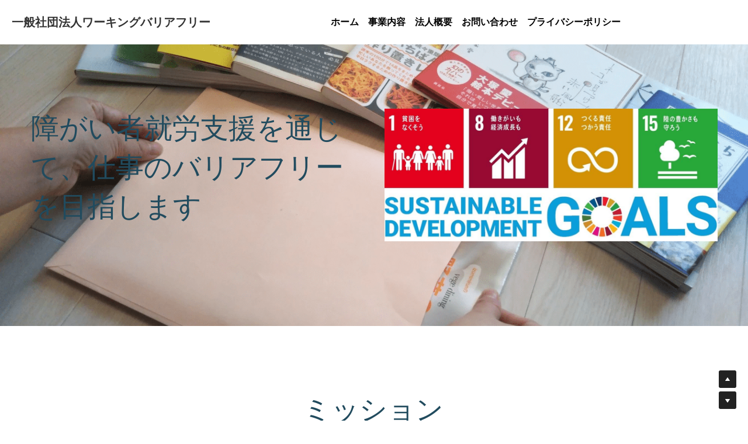

--- FILE ---
content_type: text/html; charset=utf-8
request_url: https://www.wbf.or.jp/
body_size: 49950
content:
<!-- Powered by Strikingly.com 4 (1) Jan 24, 2026 at 10:44-->
<!DOCTYPE html>
<html itemscope itemtype='http://schema.org/WebPage' lang='ja' xmlns:og='http://ogp.me/ns#' xmlns='http://www.w3.org/1999/xhtml'>
<head>
<title>一般社団法人ワーキングバリアフリー</title>
<!-- removing_gon has activated 100%, so we add not_removing_gon rollout for specific user -->
<style>#s-content.s-font-body-work-sans .s-font-body{font-family:work sans,helvetica,sans-serif}#s-content.s-font-body-work-sans .s-font-body:lang(ja){font-family:work sans,helvetica,"ヒラギノ角ゴ Pro W3","Hiragino Kaku Gothic Pro",Osaka,"メイリオ",Meiryo,"ＭＳ Ｐゴシック","MS PGothic",sans-serif}#s-content.s-font-title-work-sans .s-font-title{font-family:work sans,helvetica,sans-serif}#s-content.s-font-title-work-sans .s-font-title:lang(ja){font-family:work sans,helvetica,"ヒラギノ角ゴ Pro W3","Hiragino Kaku Gothic Pro",Osaka,"メイリオ",Meiryo,"ＭＳ Ｐゴシック","MS PGothic",sans-serif}#s-content.s-font-heading-work-sans .s-font-heading{font-family:work sans,helvetica,sans-serif}#s-content.s-font-heading-work-sans .s-font-heading:lang(ja){font-family:work sans,helvetica,"ヒラギノ角ゴ Pro W3","Hiragino Kaku Gothic Pro",Osaka,"メイリオ",Meiryo,"ＭＳ Ｐゴシック","MS PGothic",sans-serif}#s-content.s-font-nav_item-work-sans .s-font-nav_item{font-family:work sans,helvetica,sans-serif}#s-content.s-font-nav_item-work-sans .s-font-nav_item:lang(ja){font-family:work sans,helvetica,"ヒラギノ角ゴ Pro W3","Hiragino Kaku Gothic Pro",Osaka,"メイリオ",Meiryo,"ＭＳ Ｐゴシック","MS PGothic",sans-serif}</style>
  <script>
//<![CDATA[
window.$S={};$S.app_instances=[];$S.nav=[{"name":"\/2","uid":"1edabab1-b237-437d-add9-bd6c4c72a0e6","memberOnly":false,"hasPassword":false,"isHomePage":true},{"name":"\/business","uid":"190a0179-41ff-4388-8739-75e04962f429","memberOnly":false,"hasPassword":false,"isHomePage":false},{"name":"\/about","uid":"d00c7e30-c994-443e-ae4e-286d8c23ade4","memberOnly":false,"hasPassword":false,"isHomePage":false},{"name":"\/inquiry","uid":"9575d001-d077-4781-81c5-ddb54b5d1cd0","memberOnly":false,"hasPassword":false,"isHomePage":false},{"name":"\/privacypolicy","uid":"aef3b953-b76b-4984-a7f3-2f738dadca14","memberOnly":false,"hasPassword":false,"isHomePage":false}];$S.conf={"SUPPORTED_CURRENCY":[{"code":"AED","symbol":"\u062f.\u0625","decimal":".","thousand":",","precision":2,"name":"\u30a2\u30e9\u30d6\u9996\u9577\u56fd\u9023\u90a6\u30c7\u30a3\u30eb\u30cf\u30e0"},{"code":"AFN","symbol":"\u060b","decimal":".","thousand":",","precision":2,"name":"\u30a2\u30d5\u30ac\u30f3\u30a2\u30d5\u30ac\u30cb"},{"code":"ALL","symbol":"Lek","decimal":",","thousand":".","precision":2,"name":"\u30a2\u30eb\u30d0\u30cb\u30a2 \u30ec\u30af"},{"code":"AMD","symbol":"\u058f","decimal":",","thousand":".","precision":2,"name":"\u30a2\u30eb\u30e1\u30cb\u30a2 \u30c9\u30e9\u30e0"},{"code":"ANG","symbol":"\u0192","decimal":",","thousand":".","precision":2,"name":"\u30aa\u30e9\u30f3\u30c0\u9818\u30a2\u30f3\u30c6\u30a3\u30eb \u30ae\u30eb\u30c0\u30fc"},{"code":"AOA","symbol":"Kz","decimal":",","thousand":".","precision":2,"name":"\u30a2\u30f3\u30b4\u30e9 \u30af\u30ef\u30f3\u30b6"},{"code":"ARS","symbol":"$","decimal":",","thousand":".","precision":2,"name":"\u30a2\u30eb\u30bc\u30f3\u30c1\u30f3 \u30da\u30bd"},{"code":"AUD","symbol":"A$","decimal":".","thousand":" ","precision":2,"name":"\u30aa\u30fc\u30b9\u30c8\u30e9\u30ea\u30a2\u30c9\u30eb"},{"code":"AWG","symbol":"\u0192","decimal":".","thousand":",","precision":2,"name":"\u30a2\u30eb\u30d0 \u30ae\u30eb\u30c0\u30fc"},{"code":"AZN","symbol":"\u20bc","decimal":".","thousand":",","precision":2,"name":"\u30a2\u30bc\u30eb\u30d0\u30a4\u30b8\u30e3\u30f3 \u30de\u30ca\u30c8"},{"code":"BAM","symbol":"KM","decimal":",","thousand":".","precision":2,"name":"\u30dc\u30b9\u30cb\u30a2 \u30de\u30eb\u30af (BAM)"},{"code":"BBD","symbol":"$","decimal":".","thousand":",","precision":2,"name":"\u30d0\u30eb\u30d0\u30c9\u30b9 \u30c9\u30eb"},{"code":"BDT","symbol":"Tk","decimal":".","thousand":",","precision":2,"name":"\u30d0\u30f3\u30b0\u30e9\u30c7\u30b7\u30e5\u30bf\u30ab"},{"code":"BGN","symbol":"\u043b\u0432","decimal":",","thousand":".","precision":2,"name":"\u30d6\u30eb\u30ac\u30ea\u30a2 \u65b0\u30ec\u30d5"},{"code":"BHD","symbol":"\u062f.\u0628","decimal":".","thousand":",","precision":3,"name":"\u30d0\u30fc\u30ec\u30fc\u30f3\u30c7\u30a3\u30ca\u30fc\u30eb"},{"code":"BIF","symbol":"FBu","decimal":".","thousand":",","precision":0,"name":"\u30d6\u30eb\u30f3\u30b8 \u30d5\u30e9\u30f3"},{"code":"BMD","symbol":"$","decimal":".","thousand":",","precision":2,"name":"\u30d0\u30df\u30e5\u30fc\u30c0 \u30c9\u30eb"},{"code":"BND","symbol":"$","decimal":".","thousand":",","precision":2,"name":"\u30d6\u30eb\u30cd\u30a4 \u30c9\u30eb"},{"code":"BOB","symbol":"$b","decimal":",","thousand":".","precision":2,"name":"\u30dc\u30ea\u30d3\u30a2 \u30dc\u30ea\u30d3\u30a2\u30fc\u30ce"},{"code":"BRL","symbol":"R$","decimal":",","thousand":".","precision":2,"name":"\u30d6\u30e9\u30b8\u30eb\u30ec\u30a2\u30eb","format":"%s %v"},{"code":"BSD","symbol":"$","decimal":".","thousand":",","precision":2,"name":"\u30d0\u30cf\u30de \u30c9\u30eb"},{"code":"BTN","symbol":"Nu.","decimal":".","thousand":",","precision":2,"name":"\u30d6\u30fc\u30bf\u30f3\u30cb\u30e5\u30eb\u30bf\u30e0"},{"code":"BWP","symbol":"P","decimal":".","thousand":",","precision":2,"name":"\u30dc\u30c4\u30ef\u30ca \u30d7\u30e9"},{"code":"BYN","symbol":"Br","decimal":".","thousand":",","precision":2,"name":"\u30d9\u30e9\u30eb\u30fc\u30b7 \u30eb\u30fc\u30d6\u30eb"},{"code":"BZD","symbol":"BZ$","decimal":".","thousand":",","precision":2,"name":"\u30d9\u30ea\u30fc\u30ba \u30c9\u30eb"},{"code":"CAD","symbol":"$","decimal":".","thousand":",","precision":2,"name":"\u30ab\u30ca\u30c0\u30c9\u30eb"},{"code":"CDF","symbol":"FC","decimal":".","thousand":",","precision":2,"name":"\u30b3\u30f3\u30b4 \u30d5\u30e9\u30f3"},{"code":"CHF","symbol":"CHF","decimal":".","thousand":"'","precision":2,"name":"\u30b9\u30a4\u30b9\u30d5\u30e9\u30f3","format":"%s %v"},{"code":"CLP","symbol":"$","decimal":"","thousand":".","precision":0,"name":"\u30c1\u30ea\u30da\u30bd"},{"code":"CNY","symbol":"\u00a5","decimal":".","thousand":",","precision":2,"name":"\u4e2d\u56fd\u4eba\u6c11\u5143"},{"code":"CRC","symbol":"\u20a1","decimal":",","thousand":".","precision":2,"name":"\u30b3\u30b9\u30bf\u30ea\u30ab \u30b3\u30ed\u30f3"},{"code":"CUP","symbol":"$","decimal":".","thousand":",","precision":2,"name":"\u30ad\u30e5\u30fc\u30d0\u30da\u30bd"},{"code":"CVE","symbol":"$","decimal":".","thousand":",","precision":2,"name":"\u30ab\u30fc\u30dc\u30d9\u30eb\u30c7 \u30a8\u30b9\u30af\u30fc\u30c9"},{"code":"CZK","symbol":"K\u010d","decimal":",","thousand":".","precision":2,"name":"\u30c1\u30a7\u30b3\u30b3\u30eb\u30ca","format":"%v %s"},{"code":"DJF","symbol":"Fdj","decimal":".","thousand":",","precision":0,"name":"\u30b8\u30d6\u30c1 \u30d5\u30e9\u30f3"},{"code":"DKK","symbol":"kr","decimal":".","thousand":",","precision":2,"name":"\u30c7\u30f3\u30de\u30fc\u30af\u30af\u30ed\u30fc\u30cd","format":"%v %s"},{"code":"DOP","symbol":"RD$","decimal":".","thousand":",","precision":2,"name":"\u30c9\u30df\u30cb\u30ab \u30da\u30bd"},{"code":"DZD","symbol":"\u062f\u062c","decimal":",","thousand":".","precision":2,"name":"\u30a2\u30eb\u30b8\u30a7\u30ea\u30a2 \u30c7\u30a3\u30ca\u30fc\u30eb"},{"code":"EGP","symbol":"E\u00a3","decimal":".","thousand":",","precision":2,"name":"\u30a8\u30b8\u30d7\u30c8 \u30dd\u30f3\u30c9"},{"code":"ERN","symbol":"Nkf","decimal":".","thousand":",","precision":2,"name":"\u30a8\u30ea\u30c8\u30ea\u30a2\u306e\u30ca\u30af\u30d5\u30a1"},{"code":"ETB","symbol":"Br","decimal":".","thousand":",","precision":2,"name":"\u30a8\u30c1\u30aa\u30d4\u30a2 \u30d6\u30eb"},{"code":"EUR","symbol":"\u20ac","decimal":",","thousand":".","precision":2,"name":"\u30e6\u30fc\u30ed","format":"%v %s"},{"code":"FJD","symbol":"$","decimal":".","thousand":",","precision":2,"name":"\u30d5\u30a3\u30b8\u30fc\u8af8\u5cf6 \u30c9\u30eb"},{"code":"FKP","symbol":"\u00a3","decimal":".","thousand":",","precision":2,"name":"\u30d5\u30a9\u30fc\u30af\u30e9\u30f3\u30c9\uff08\u30de\u30eb\u30d3\u30ca\u30b9\uff09\u8af8\u5cf6 \u30dd\u30f3\u30c9"},{"code":"GBP","symbol":"\u00a3","decimal":".","thousand":",","precision":2,"name":"\u82f1\u56fd\u30dd\u30f3\u30c9"},{"code":"GEL","symbol":"\u10da","decimal":",","thousand":".","precision":2,"name":"\u30b8\u30e7\u30fc\u30b8\u30a2 \u30e9\u30ea"},{"code":"GGP","symbol":"\u00a3","decimal":".","thousand":",","precision":2,"name":"\u30ac\u30fc\u30f3\u30b8\u30fc\u30dd\u30f3\u30c9"},{"code":"GHS","symbol":"GH\u20b5","decimal":".","thousand":",","precision":2,"name":"\u30ac\u30fc\u30ca \u30bb\u30c7\u30a3"},{"code":"GIP","symbol":"\u00a3","decimal":".","thousand":",","precision":2,"name":"\u30b8\u30d6\u30e9\u30eb\u30bf\u30eb \u30dd\u30f3\u30c9"},{"code":"GMD","symbol":"D","decimal":".","thousand":",","precision":2,"name":"\u30ac\u30f3\u30d3\u30a2 \u30c0\u30e9\u30b7"},{"code":"GNF","symbol":"\u20a3","decimal":".","thousand":",","precision":0,"name":"\u30ae\u30cb\u30a2 \u30d5\u30e9\u30f3"},{"code":"GTQ","symbol":"Q","decimal":".","thousand":",","precision":2,"name":"\u30b0\u30a2\u30c6\u30de\u30e9 \u30b1\u30c4\u30a1\u30eb"},{"code":"GYD","symbol":"G$","decimal":".","thousand":",","precision":2,"name":"\u30ac\u30a4\u30a2\u30ca \u30c9\u30eb"},{"code":"HKD","symbol":"HK$","decimal":".","thousand":",","precision":2,"name":"\u9999\u6e2f\u30c9\u30eb"},{"code":"HNL","symbol":"L","decimal":".","thousand":",","precision":2,"name":"\u30db\u30f3\u30b8\u30e5\u30e9\u30b9 \u30ec\u30f3\u30d4\u30e9"},{"code":"HRK","symbol":"kn","decimal":".","thousand":",","precision":2,"name":"\u30af\u30ed\u30a2\u30c1\u30a2 \u30af\u30fc\u30ca"},{"code":"HTG","symbol":"G","decimal":".","thousand":",","precision":2,"name":"\u30cf\u30a4\u30c1 \u30b0\u30fc\u30eb\u30c9"},{"code":"HUF","symbol":"Ft","decimal":"","thousand":",","precision":0,"name":"\u30cf\u30f3\u30ac\u30ea\u30fc\u30d5\u30a9\u30ea\u30f3\u30c8","format":"%v %s"},{"code":"ILS","symbol":"\u20aa","decimal":".","thousand":",","precision":2,"name":"\u30a4\u30b9\u30e9\u30a8\u30eb\u30b7\u30a7\u30b1\u30eb"},{"code":"IMP","symbol":"\u00a3","decimal":".","thousand":",","precision":2,"name":"\u30de\u30f3\u5cf6\u30dd\u30f3\u30c9"},{"code":"INR","symbol":"\u20b9","decimal":".","thousand":",","precision":2,"name":"\u30a4\u30f3\u30c9\u30eb\u30d4\u30fc"},{"code":"IQD","symbol":"\u062f.\u0639","decimal":".","thousand":",","precision":3,"name":"\u30a4\u30e9\u30af\u30c7\u30a3\u30ca\u30fc\u30eb"},{"code":"IRR","symbol":"\u062a\u0648\u0645\u0627\u0646","decimal":".","thousand":",","precision":2,"name":"\u30a4\u30e9\u30f3\u30ea\u30a2\u30eb"},{"code":"ISK","symbol":"kr","decimal":",","thousand":".","precision":2,"name":"\u30a2\u30a4\u30b9\u30e9\u30f3\u30c9 \u30af\u30ed\u30fc\u30ca"},{"code":"JEP","symbol":"\u00a3","decimal":".","thousand":",","precision":2,"name":"\u30b8\u30e3\u30fc\u30b8\u30fc\u30fb\u30dd\u30f3\u30c9"},{"code":"JMD","symbol":"J$","decimal":".","thousand":",","precision":2,"name":"\u30b8\u30e3\u30de\u30a4\u30ab\u30c9\u30eb"},{"code":"JOD","symbol":"JD","decimal":".","thousand":",","precision":3,"name":"\u30e8\u30eb\u30c0\u30f3 \u30c7\u30a3\u30ca\u30fc\u30eb"},{"code":"JPY","symbol":"\u00a5","decimal":"","thousand":",","precision":0,"name":"\u65e5\u672c\u5186","format":"%s %v"},{"code":"KES","symbol":"KSh","decimal":".","thousand":",","precision":2,"name":"\u30b1\u30cb\u30a2 \u30b7\u30ea\u30f3\u30b0"},{"code":"KGS","symbol":"\u043b\u0432","decimal":",","thousand":".","precision":2,"name":"\u30ad\u30eb\u30ae\u30b9\u30bf\u30f3 \u30bd\u30e0"},{"code":"KHR","symbol":"\u17db","decimal":".","thousand":",","precision":2,"name":"\u30ab\u30f3\u30dc\u30b8\u30a2 \u30ea\u30a8\u30eb"},{"code":"KMF","symbol":"CF","decimal":".","thousand":",","precision":0,"name":"\u30b3\u30e2\u30ed \u30d5\u30e9\u30f3"},{"code":"KPW","symbol":"\u20a9","decimal":".","thousand":",","precision":2,"name":"\u5317\u671d\u9bae\u30a6\u30a9\u30f3"},{"code":"KRW","symbol":"\uc6d0","decimal":"","thousand":",","precision":0,"name":"\u97d3\u56fd\u30a6\u30a9\u30f3","format":"%v %s"},{"code":"KWD","symbol":"\u062f.\u0643","decimal":".","thousand":",","precision":3,"name":"\u30af\u30a6\u30a7\u30fc\u30c8 \u30c7\u30a3\u30ca\u30fc\u30eb"},{"code":"KYD","symbol":"CI$","decimal":".","thousand":",","precision":2,"name":"\u30b1\u30a4\u30de\u30f3\u8af8\u5cf6 \u30c9\u30eb"},{"code":"KZT","symbol":"\u20b8","decimal":",","thousand":".","precision":2,"name":"\u30ab\u30b6\u30d5\u30b9\u30bf\u30f3 \u30c6\u30f3\u30b2"},{"code":"LBP","symbol":"LL","decimal":".","thousand":",","precision":2,"name":"\u30ec\u30d0\u30ce\u30f3 \u30dd\u30f3\u30c9"},{"code":"LKR","symbol":"\u20a8","decimal":".","thousand":",","precision":2,"name":"\u30b9\u30ea\u30e9\u30f3\u30ab \u30eb\u30d4\u30fc"},{"code":"LRD","symbol":"LR$","decimal":".","thousand":",","precision":2,"name":"\u30ea\u30d9\u30ea\u30a2 \u30c9\u30eb"},{"code":"LSL","symbol":"M","decimal":".","thousand":",","precision":2,"name":"\u30ec\u30bd\u30c8 \u30ed\u30c6\u30a3"},{"code":"LYD","symbol":"LD","decimal":".","thousand":",","precision":3,"name":"\u30ea\u30d3\u30a2\u30c7\u30a3\u30ca\u30fc\u30eb"},{"code":"MAD","symbol":"\u062f.\u0645.","decimal":",","thousand":".","precision":2,"name":"\u30e2\u30ed\u30c3\u30b3 \u30c7\u30a3\u30eb\u30cf\u30e0"},{"code":"MDL","symbol":"L","decimal":",","thousand":".","precision":2,"name":"\u30e2\u30eb\u30c9\u30d0 \u30ec\u30a4"},{"code":"MGA","symbol":"Ar","decimal":".","thousand":",","precision":0,"name":"\u30de\u30c0\u30ac\u30b9\u30ab\u30eb \u30a2\u30ea\u30a2\u30ea"},{"code":"MKD","symbol":"\u0434\u0435\u043d","decimal":",","thousand":".","precision":2,"name":"\u30de\u30b1\u30c9\u30cb\u30a2 \u30c7\u30ca\u30eb"},{"code":"MMK","symbol":"Ks","decimal":".","thousand":",","precision":2,"name":"\u30df\u30e3\u30f3\u30de\u30fc \u30c1\u30e3\u30c3\u30c8"},{"code":"MNT","symbol":"\u20ae","decimal":".","thousand":",","precision":2,"name":"\u30e2\u30f3\u30b4\u30eb \u30c8\u30b0\u30ed\u30b0"},{"code":"MOP","symbol":"MOP$","decimal":".","thousand":",","precision":2,"name":"\u30de\u30ab\u30aa \u30d1\u30bf\u30ab"},{"code":"MRO","symbol":"UM","decimal":".","thousand":",","precision":2,"name":"\u30e2\u30fc\u30ea\u30bf\u30cb\u30a2 \u30a6\u30ae\u30a2"},{"code":"MRU","symbol":"UM","decimal":".","thousand":",","precision":2,"name":"Mauritanian ouguiya"},{"code":"MUR","symbol":"\u20a8","decimal":".","thousand":",","precision":2,"name":"\u30e2\u30fc\u30ea\u30b7\u30e3\u30b9 \u30eb\u30d4\u30fc"},{"code":"MVR","symbol":"Rf","decimal":".","thousand":",","precision":2,"name":"\u30e2\u30eb\u30c7\u30a3\u30d6\u8af8\u5cf6 \u30eb\u30d5\u30a3\u30a2"},{"code":"MWK","symbol":"K","decimal":".","thousand":",","precision":2,"name":"\u30de\u30e9\u30a6\u30a3 \u30af\u30ef\u30c1\u30e3"},{"code":"MXN","symbol":"$","decimal":".","thousand":",","precision":2,"name":"\u30e1\u30ad\u30b7\u30b3\u30da\u30bd"},{"code":"MYR","symbol":"RM","decimal":".","thousand":",","precision":2,"name":"\u30de\u30ec\u30fc\u30b7\u30a2\u30ea\u30f3\u30ae\u30c3\u30c8"},{"code":"MZN","symbol":"MT","decimal":",","thousand":".","precision":2,"name":"\u30e2\u30b6\u30f3\u30d3\u30fc\u30af \u30e1\u30c6\u30a3\u30ab\u30eb"},{"code":"NAD","symbol":"N$","decimal":".","thousand":",","precision":2,"name":"\u30ca\u30df\u30d3\u30a2 \u30c9\u30eb"},{"code":"NGN","symbol":"\u20a6","decimal":".","thousand":",","precision":2,"name":"\u30ca\u30a4\u30b8\u30a7\u30ea\u30a2 \u30ca\u30a4\u30e9"},{"code":"NIO","symbol":"C$","decimal":".","thousand":",","precision":2,"name":"\u30cb\u30ab\u30e9\u30b0\u30a2 \u30b3\u30eb\u30c9\u30d0 \u30aa\u30ed"},{"code":"NOK","symbol":"kr","decimal":",","thousand":".","precision":2,"name":"\u30ce\u30eb\u30a6\u30a7\u30fc\u30af\u30ed\u30fc\u30cd","format":"%v %s"},{"code":"NPR","symbol":"\u20a8","decimal":".","thousand":",","precision":2,"name":"\u30cd\u30d1\u30fc\u30eb \u30eb\u30d4\u30fc"},{"code":"NZD","symbol":"$","decimal":".","thousand":",","precision":2,"name":"\u30cb\u30e5\u30fc\u30b8\u30fc\u30e9\u30f3\u30c9\u30c9\u30eb"},{"code":"OMR","symbol":"\u0631.\u0639.","decimal":".","thousand":",","precision":3,"name":"\u30aa\u30de\u30fc\u30f3\u30fb\u30ea\u30a2\u30eb"},{"code":"PAB","symbol":"B\/.","decimal":".","thousand":",","precision":2,"name":"\u30d1\u30ca\u30de \u30d0\u30eb\u30dc\u30a2"},{"code":"PEN","symbol":"S\/.","decimal":".","thousand":",","precision":2,"name":"\u30cc\u30a8\u30dc\u30bd\u30eb"},{"code":"PGK","symbol":"K","decimal":".","thousand":",","precision":2,"name":"\u30d1\u30d7\u30a2\u30cb\u30e5\u30fc\u30ae\u30cb\u30a2 \u30ad\u30ca"},{"code":"PHP","symbol":"\u20b1","decimal":".","thousand":",","precision":2,"name":"\u30d5\u30a3\u30ea\u30d4\u30f3\u30da\u30bd"},{"code":"PKR","symbol":"\u20a8","decimal":".","thousand":",","precision":2,"name":"\u30d1\u30ad\u30b9\u30bf\u30f3 \u30eb\u30d4\u30fc"},{"code":"PLN","symbol":"z\u0142","decimal":",","thousand":" ","precision":2,"name":"\u30dd\u30fc\u30e9\u30f3\u30c9\u30ba\u30ed\u30c1","format":"%v %s"},{"code":"PYG","symbol":"\u20b2","decimal":",","thousand":".","precision":0,"name":"\u30d1\u30e9\u30b0\u30a2\u30a4 \u30b0\u30a2\u30e9\u30cb"},{"code":"QAR","symbol":"\u0631.\u0642","decimal":".","thousand":",","precision":2,"name":"\u30ab\u30bf\u30fc\u30eb \u30ea\u30a2\u30eb"},{"code":"RON","symbol":"lei","decimal":",","thousand":".","precision":2,"name":"\u30eb\u30fc\u30de\u30cb\u30a2 \u30ec\u30a4"},{"code":"RSD","symbol":"\u0434\u0438\u043d","decimal":",","thousand":".","precision":2,"name":"\u30c7\u30a3\u30ca\u30fc\u30eb (\u30bb\u30eb\u30d3\u30a2)"},{"code":"RUB","symbol":"\u20bd","decimal":",","thousand":".","precision":2,"name":"\u30ed\u30b7\u30a2\u30eb\u30fc\u30d6\u30eb","format":"%v %s"},{"code":"RWF","symbol":"FRw","decimal":".","thousand":",","precision":0,"name":"\u30eb\u30ef\u30f3\u30c0 \u30d5\u30e9\u30f3"},{"code":"SAR","symbol":"\u0631.\u0633","decimal":".","thousand":",","precision":2,"name":"\u30b5\u30a6\u30b8 \u30ea\u30e4\u30eb"},{"code":"SBD","symbol":"SI$","decimal":".","thousand":",","precision":2,"name":"\u30bd\u30ed\u30e2\u30f3\u8af8\u5cf6 \u30c9\u30eb"},{"code":"SCR","symbol":"SRe","decimal":".","thousand":",","precision":2,"name":"\u30bb\u30fc\u30b7\u30a7\u30eb \u30eb\u30d4\u30fc"},{"code":"SDG","symbol":"SDG","decimal":".","thousand":",","precision":2,"name":"\u30b9\u30fc\u30c0\u30f3\u30dd\u30f3\u30c9"},{"code":"SEK","symbol":"kr","decimal":".","thousand":" ","precision":2,"name":"\u30b9\u30a6\u30a7\u30fc\u30c7\u30f3 \u30af\u30ed\u30fc\u30ca","format":"%v %s"},{"code":"SGD","symbol":"S$","decimal":".","thousand":",","precision":2,"name":"\u30b7\u30f3\u30ac\u30dd\u30fc\u30eb\u30c9\u30eb"},{"code":"SHP","symbol":"\u00a3","decimal":".","thousand":",","precision":2,"name":"\u30bb\u30f3\u30c8\u30d8\u30ec\u30ca\u5cf6 \u30dd\u30f3\u30c9"},{"code":"SLL","symbol":"Le","decimal":".","thousand":",","precision":2,"name":"\u30b7\u30a8\u30e9\u30ec\u30aa\u30cd \u30ec\u30aa\u30f3"},{"code":"SOS","symbol":"S","decimal":".","thousand":",","precision":2,"name":"\u30bd\u30de\u30ea\u30a2 \u30b7\u30ea\u30f3\u30b0"},{"code":"SRD","symbol":"$","decimal":",","thousand":".","precision":2,"name":"\u30b9\u30ea\u30ca\u30e0 \u30c9\u30eb"},{"code":"SSP","symbol":"SS\u00a3","decimal":".","thousand":",","precision":2,"name":"\u5357\u30b9\u30fc\u30c0\u30f3\u30dd\u30f3\u30c9"},{"code":"STD","symbol":"Db","decimal":".","thousand":",","precision":2,"name":"\u30b5\u30f3\u30c8\u30e1\u30fb\u30d7\u30ea\u30f3\u30b7\u30da \u30c9\u30d6\u30e9"},{"code":"STN","symbol":"Db","decimal":".","thousand":",","precision":2,"name":"\u30b5\u30f3\u30c8\u30e1\u30fb\u30d7\u30ea\u30f3\u30b7\u30da\u30fb\u30c9\u30d6\u30e9"},{"code":"SYP","symbol":"LS","decimal":".","thousand":",","precision":2,"name":"Syrian pound"},{"code":"SZL","symbol":"E","decimal":".","thousand":",","precision":2,"name":"\u30b9\u30ef\u30b8\u30e9\u30f3\u30c9 \u30ea\u30e9\u30f3\u30b2\u30cb"},{"code":"THB","symbol":"\u0e3f","decimal":".","thousand":",","precision":2,"name":"\u30bf\u30a4\u30d0\u30fc\u30c4"},{"code":"TJS","symbol":"SM","decimal":".","thousand":",","precision":2,"name":"\u30bf\u30b8\u30ad\u30b9\u30bf\u30f3 \u30bd\u30e2\u30cb"},{"code":"TMT","symbol":"T","decimal":".","thousand":",","precision":2,"name":"\u30c8\u30eb\u30af\u30e1\u30cb\u30b9\u30bf\u30f3\u30de\u30ca\u30c8"},{"code":"TND","symbol":"\u062f.\u062a","decimal":".","thousand":",","precision":3,"name":"\u30c1\u30e5\u30cb\u30b8\u30a2\u30fb\u30c7\u30a3\u30ca\u30fc\u30eb"},{"code":"TOP","symbol":"T$","decimal":".","thousand":",","precision":2,"name":"\u30c8\u30f3\u30ac \u30d1\u30fb\u30a2\u30f3\u30ac"},{"code":"TRY","symbol":"\u20ba","decimal":".","thousand":",","precision":2,"name":"\u65b0\u30c8\u30eb\u30b3\u30ea\u30e9"},{"code":"TTD","symbol":"TT$","decimal":".","thousand":",","precision":2,"name":"\u30c8\u30ea\u30cb\u30c0\u30fc\u30c9\u30c8\u30d0\u30b4 \u30c9\u30eb"},{"code":"TWD","symbol":"NT$","decimal":"","thousand":",","precision":0,"name":"\u65b0\u53f0\u6e7e\u30c9\u30eb"},{"code":"TZS","symbol":"Tsh","decimal":".","thousand":",","precision":2,"name":"\u30bf\u30f3\u30b6\u30cb\u30a2 \u30b7\u30ea\u30f3\u30b0"},{"code":"UAH","symbol":"\u20b4","decimal":".","thousand":",","precision":2,"name":"\u30a6\u30af\u30e9\u30a4\u30ca \u30b0\u30ea\u30d6\u30ca"},{"code":"UGX","symbol":"USh","decimal":".","thousand":",","precision":2,"name":"\u30a6\u30ac\u30f3\u30c0 \u30b7\u30ea\u30f3\u30b0"},{"code":"USD","symbol":"$","decimal":".","thousand":",","precision":2,"name":"\u7c73\u30c9\u30eb"},{"code":"UYU","symbol":"$U","decimal":",","thousand":".","precision":2,"name":"\u30a6\u30eb\u30b0\u30a2\u30a4 \u30da\u30bd"},{"code":"UZS","symbol":"\u043b\u0432","decimal":",","thousand":".","precision":2,"name":"\u30a6\u30ba\u30d9\u30ad\u30b9\u30bf\u30f3 \u30b9\u30e0"},{"code":"VES","symbol":"Bs.S.","decimal":".","thousand":",","precision":2,"name":"\u30d9\u30cd\u30ba\u30a8\u30e9\u306e\u30dc\u30ea\u30d0\u30eb\u30fb\u30bd\u30d9\u30e9\u30ce"},{"code":"VUV","symbol":"VT","decimal":".","thousand":",","precision":0,"name":"\u30d0\u30cc\u30a2\u30c4 \u30d0\u30c4"},{"code":"WST","symbol":"WS$","decimal":".","thousand":",","precision":2,"name":"\u30b5\u30e2\u30a2 \u30bf\u30e9"},{"code":"XAF","symbol":"FCFA","decimal":".","thousand":",","precision":0,"name":"\u4e2d\u592e\u30a2\u30d5\u30ea\u30ab CFA \u30d5\u30e9\u30f3"},{"code":"XCD","symbol":"EC$","decimal":".","thousand":",","precision":2,"name":"\u6771\u30ab\u30ea\u30d6 \u30c9\u30eb"},{"code":"XDR","symbol":"SDR","decimal":".","thousand":"","precision":0,"name":"\u7279\u5225\u62bd\u9078\u6a29"},{"code":"XOF","symbol":"CFA","decimal":".","thousand":",","precision":0,"name":"\u897f\u30a2\u30d5\u30ea\u30ab CFA \u30d5\u30e9\u30f3"},{"code":"XPF","symbol":"\u20a3","decimal":".","thousand":",","precision":0,"name":"CFP \u30d5\u30e9\u30f3"},{"code":"YER","symbol":"\u0631.\u064a","decimal":".","thousand":",","precision":2,"name":"\u30a4\u30a8\u30e1\u30f3 \u30ea\u30a2\u30eb"},{"code":"ZAR","symbol":"R","decimal":".","thousand":",","precision":2,"name":"\u5357\u30a2\u30d5\u30ea\u30ab\u30e9\u30f3\u30c9"},{"code":"ZMW","symbol":"K","decimal":",","thousand":".","precision":2,"name":"\u30b6\u30f3\u30d3\u30a2 \u30af\u30ef\u30c1\u30e3"},{"code":"IDR","symbol":"Rp ","decimal":"","thousand":".","precision":0,"name":"\u30a4\u30f3\u30c9\u30cd\u30b7\u30a2\u30eb\u30d4\u30a2"},{"code":"VND","symbol":"\u20ab","decimal":"","thousand":".","precision":0,"name":"\u30d9\u30c8\u30ca\u30e0\u30c9\u30f3","format":"%v%s"},{"code":"LAK","symbol":"\u20ad","decimal":".","thousand":",","precision":2,"name":"\u30e9\u30aa\u30b9 \u30ad\u30fc\u30d7"},{"code":"COP","symbol":"$","decimal":".","thousand":",","precision":0,"name":"\u30b3\u30ed\u30f3\u30d3\u30a2\u30da\u30bd"}],"pages_show_static_path":"https:\/\/static-assets.strikinglycdn.com\/pages_show_static-b16d0a512ca17cfdc3358b2e2ec5ea2c077cffa07aa758676326775e83432b22.js","keenio_collection":"strikingly_pageviews","keenio_collection_sharding":"strikingly_pageviews-12100001-12200000","keenio_pbs_impression_collection":"strikingly_pbs_impression","keenio_pbs_conversion_collection":"strikingly_pbs_conversion","keenio_pageservice_imageshare_collection":"strikingly_pageservice_imageshare","keenio_page_socialshare_collection":"strikingly_page_socialshare","keenio_page_framing_collection":"strikingly_page_framing","keenio_file_download_collection":"strikingly_file_download","keenio_ecommerce_buyer_landing":"strikingly_ecommerce_buyer_landing","keenio_ecommerce_buyer_viewed_checkout_dialog":"strikingly_ecommerce_buyer_viewed_checkout_dialog","keenio_ecommerce_buyer_completed_shipping_address":"strikingly_ecommerce_buyer_completed_shipping_address","keenio_ecommerce_buyer_selected_payment_method":"strikingly_ecommerce_buyer_selected_payment_method","keenio_ecommerce_buyer_canceled_order":"strikingly_ecommerce_buyer_canceled_order","keenio_ecommerce_buyer_added_item_to_cart":"strikingly_ecommerce_buyer_added_item_to_cart","keenio_events_collection":"strikingly_events","is_screenshot_rendering":false,"ecommerce_stripe_alipay":false,"headless_render":null,"wx_instant_follow":false,"is_google_analytics_enabled":true,"is_strikingly_analytics_enabled":true,"is_from_site_to_app":false,"is_weitie":false,"weitie_post_id":null,"weitie_meta_info":null,"weitie_slogan":"\u65e0\u9700\u6ce8\u518c\u7684\u53d1\u5e16\u795e\u5668","gdpr_compliance_feature":false,"strikingly_live_chat_settings":null,"FACEBOOK_APP_ID":"138736959550286","FACEBOOK_PERMS":"email"};$S.fonts=null;$S.live_site=true;$S.user_meta={"user_type":"","live_chat_branding":false,"oneClickShareInfo":null};$S.global_conf={"premium_apps":["HtmlApp","EcwidApp","MailChimpApp","CeleryApp","LocuApp"],"environment":"production","env":"production","host_suffix":"strikingly.com","asset_url":"https:\/\/static-assets.strikinglycdn.com","locale":"ja","in_china":false,"country_code":null,"browser_locale":null,"is_sxl":false,"china_optimization":false,"enable_live_chat":true,"enable_internal_footer_layout":["33212390","11376106","13075825","12954266","11479862","28250243","28142805","28250455","28250492","23063547","28250512","23063531","28250538","28250791","23063511","28250526","28250588","28250582","28250575","28250570","23063556","28250565","13128850","13075827","13033035","13107039","12989659","12954536","13029321","12967243","12935703","13128849","189186","23559408","22317661","23559972","23559402","23559419","23559961","23559424","23568836","23559400","23559427","23559394","23559955","23559949","23568824","23559953","22317663","13032471","13070869","13107041","13100761","13100763","13039483","12989656","12935476","13029732","13070868","13115975","13115977","12967468"],"user_image_cdn":{"qn":"\/\/user-assets.sxlcdn.com","s":"\/\/custom-images.strikinglycdn.com"},"GROWINGIO_API_KEY":null,"BAIDU_API_KEY":null,"SEGMENTIO_API_KEY":"eb3txa37hi","FACEBOOK_APP_ID":"138736959550286","WECHAT_APP_ID":null,"WECHAT_MP_APP_ID":"","KEEN_IO_PROJECT_ID":"5317e03605cd66236a000002","KEEN_IO_WRITE_KEY":"[base64]","FIREBASE_URL":"bobcat.firebaseIO.com","CLOUDINARY_CLOUD_NAME":"hrscywv4p","CLOUDINARY_PRESET":"oxbxiyxl","rollout":{"background_for_all_sections":false,"crm_livechat":true,"stripe_payer_email":false,"stripe_alipay":true,"stripe_wechatpay":true,"stripe_afterpay":true,"stripe_klarna":true,"paynow_unionpay":true,"tw_payment_registration_upgrade":true,"new_checkout_design":true,"checkout_form_integration":true,"s6_feature":true,"customize_image_appearance":true,"advanced_section_layout_setting":true,"google_invisible_recaptcha":true,"invisible_hcaptcha":false,"show_dummy_data_in_editor":true,"show_dummy_data_in_cro_editor":true,"mobile_editor_2023":true,"mobile_editor_2023_part3":true,"vertical_alignment_2023":true,"enable_migrate_page_data":true,"enable_section_smart_binding":true,"portfolio_region_options":false,"domain_connection_v2":true,"new_blog_editor":true,"new_blog_editor_disabled":false,"draft_editor":true,"disable_draft_editor":false,"new_blog_layout":true,"new_store_layout":true,"gallery_section_2021":true,"strikingly_618":false,"nav_2021":true,"can_use_section_default_format":true,"can_use_section_text_align":true,"section_improvements_part1":true,"nav_2021_off":false,"nav_2023":true,"delay_gon":false,"shake_ssr_gon":false,"feature_list_2023":true,"pbs_i18n":true,"support_sca":false,"dlz_badge":false,"show_kickstart_entry_in_dashboard_support_widget":true,"need_html_custom_code_review":true,"has_hydrated_sections":false,"show_support_widget_in_live_site":false,"wechat_sharing":false,"new_wechat_oauth":false,"midtrans_payments":false,"pbs_variation_b":true,"all_currencies":true,"language_region_redirect_options":false,"portfolio_addon_items":false,"custom_review_v2":false},"cookie_categories":{"necessary":["_claim_popup_ref","member_name","authenticationToken","_pbs_i18n_ab_test","__strk_cookie_notification","__is_open_strk_necessary_cookie","__is_open_strk_analytics_cookie","__is_open_strk_preferences_cookie","site_id","crm_chat_token","authenticationToken","member_id","page_nocache","page_password","page_password_uid","return_path_after_verification","return_path_after_page_verification","is_submitted_all"],"preferences":["__strk_cookie_comment_name","__strk_cookie_comment_email"],"analytics":["__strk_session_id"]},"WEITIE_APP_ID":null,"WEITIE_MP_APP_ID":null,"BUGSNAG_FE_API_KEY":"","BUGSNAG_FE_JS_RELEASE_STAGE":"production","google":{"recaptcha_v2_client_key":"6LeRypQbAAAAAGgaIHIak2L7UaH4Mm3iS6Tpp7vY","recaptcha_v2_invisible_client_key":"6LdmtBYdAAAAAJmE1hETf4IHoUqXQaFuJxZPO8tW"},"hcaptcha":{"hcaptcha_checkbox_key":"cd7ccab0-57ca-49aa-98ac-db26473a942a","hcaptcha_invisible_key":"65400c5a-c122-4648-971c-9f7e931cd872"},"kickstart_locale_selection":{"en":"100","de":"100","es":"100","fr":"100","it":"100","nl":"100","pt-BR":"100","fi":"100","no":"100","sv":"100","pl":"100","cs":"100","ro":"100","ar":"100","id":"100","vi":"0","ja":"100","zh-CN":"100","zh-TW":"100"},"honeypot":"29595df7"};$S.country_list={"europe":{"name":"\u30e8\u30fc\u30ed\u30c3\u30d1","continent":"europe"},"asia":{"name":"\u30a2\u30b8\u30a2","continent":"asia"},"northamerica":{"name":"\u5317\u7c73","continent":"northamerica"},"southamerica":{"name":"\u5357\u30a2\u30e1\u30ea\u30ab","continent":"southamerica"},"australia":{"name":"\u30aa\u30fc\u30b9\u30c8\u30e9\u30ea\u30a2","continent":"australia"},"antarctica":{"name":"\u5357\u6975\u5927\u9678","continent":"antarctica"},"africa":{"name":"\u30a2\u30d5\u30ea\u30ab","continent":"africa"},"ad":{"name":"\u30a2\u30f3\u30c9\u30e9","continent":"europe"},"ae":{"name":"\u30a2\u30e9\u30d6\u9996\u9577\u56fd\u9023\u90a6","continent":"asia"},"af":{"name":"\u30a2\u30d5\u30ac\u30cb\u30b9\u30bf\u30f3","continent":"asia"},"ag":{"name":"\u30a2\u30f3\u30c6\u30a3\u30b0\u30a2\u30fb\u30d0\u30fc\u30d6\u30fc\u30c0","continent":"northamerica"},"ai":{"name":"\u30a2\u30f3\u30b0\u30a4\u30e9","continent":"northamerica"},"al":{"name":"\u30a2\u30eb\u30d0\u30cb\u30a2","continent":"europe"},"am":{"name":"\u30a2\u30eb\u30e1\u30cb\u30a2","continent":"asia"},"an":{"name":"\u30aa\u30e9\u30f3\u30c0\u9818\u30a2\u30f3\u30c6\u30a3\u30eb","continent":"northamerica"},"ao":{"name":"\u30a2\u30f3\u30b4\u30e9","continent":"africa"},"aq":{"name":"\u5357\u6975\u5927\u9678","continent":"antarctica"},"ar":{"name":"\u30a2\u30eb\u30bc\u30f3\u30c1\u30f3","continent":"southamerica"},"as":{"name":"\u7c73\u9818\u30b5\u30e2\u30a2","continent":"australia"},"at":{"name":"\u30aa\u30fc\u30b9\u30c8\u30ea\u30a2","continent":"europe"},"au":{"name":"\u30aa\u30fc\u30b9\u30c8\u30e9\u30ea\u30a2\u9023\u90a6","continent":"australia"},"aw":{"name":"\u30a2\u30eb\u30fc\u30d0","continent":"northamerica"},"ax":{"name":"\u30aa\u30fc\u30e9\u30f3\u30c9\u8af8\u5cf6","continent":"europe"},"az":{"name":"\u30a2\u30bc\u30eb\u30d0\u30a4\u30b8\u30e3\u30f3","continent":"asia"},"ba":{"name":"\u30dc\u30b9\u30cb\u30a2\u30fb\u30d8\u30eb\u30c4\u30a7\u30b4\u30d3\u30ca","continent":"europe"},"bb":{"name":"\u30d0\u30eb\u30d0\u30c9\u30b9","continent":"northamerica"},"bd":{"name":"\u30d0\u30f3\u30b0\u30e9\u30c7\u30b7\u30e5","continent":"asia"},"be":{"name":"\u30d9\u30eb\u30ae\u30fc","continent":"europe"},"bf":{"name":"\u30d6\u30eb\u30ad\u30ca\u30d5\u30a1\u30bd","continent":"africa"},"bg":{"name":"\u30d6\u30eb\u30ac\u30ea\u30a2","continent":"europe"},"bh":{"name":"\u30d0\u30fc\u30ec\u30fc\u30f3","continent":"asia"},"bi":{"name":"\u30d6\u30eb\u30f3\u30b8","continent":"africa"},"bj":{"name":"\u30d9\u30ca\u30f3","continent":"africa"},"bl":{"name":"\u30b5\u30f3\u30d0\u30eb\u30c6\u30eb\u30df","continent":"northamerica"},"bm":{"name":"\u30d0\u30fc\u30df\u30e5\u30fc\u30c0","continent":"northamerica"},"bn":{"name":"\u30d6\u30eb\u30cd\u30a4\u30fb\u30c0\u30eb\u30b5\u30e9\u30fc\u30e0\u56fd","continent":"asia"},"bo":{"name":"\u30dc\u30ea\u30d3\u30a2\u591a\u6c11\u65cf\u56fd","continent":"southamerica"},"bq":{"name":"\u30dc\u30cd\u30fc\u30eb\u3001\u30b7\u30f3\u30c8\u30e6\u30fc\u30b9\u30bf\u30c6\u30a3\u30a6\u30b9\u53ca\u3073\u30b5\u30d0","continent":"northamerica"},"br":{"name":"\u30d6\u30e9\u30b8\u30eb","continent":"southamerica"},"bs":{"name":"\u30d0\u30cf\u30de","continent":"northamerica"},"bt":{"name":"\u30d6\u30fc\u30bf\u30f3","continent":"asia"},"bv":{"name":"\u30d6\u30fc\u30d9\u5cf6","continent":"antarctica"},"bw":{"name":"\u30dc\u30c4\u30ef\u30ca","continent":"africa"},"by":{"name":"\u30d9\u30e9\u30eb\u30fc\u30b7","continent":"europe"},"bz":{"name":"\u30d9\u30ea\u30fc\u30ba","continent":"northamerica"},"ca":{"name":"\u30ab\u30ca\u30c0","continent":"northamerica"},"cc":{"name":"\u30b3\u30b3\u30b9 (\u30ad\u30fc\u30ea\u30f3\u30b0) \u8af8\u5cf6","continent":"asia"},"cd":{"name":"\u30b3\u30f3\u30b4\u6c11\u4e3b\u5171\u548c\u56fd","continent":"africa"},"cf":{"name":"\u4e2d\u592e\u30a2\u30d5\u30ea\u30ab\u5171\u548c\u56fd","continent":"africa"},"cg":{"name":"\u30b3\u30f3\u30b4","continent":"africa"},"ch":{"name":"\u30b9\u30a4\u30b9","continent":"europe"},"ci":{"name":"\u30b3\u30fc\u30c8\u30b8\u30dc\u30ef\u30fc\u30eb","continent":"africa"},"ck":{"name":"\u30af\u30c3\u30af\u8af8\u5cf6","continent":"australia"},"cl":{"name":"\u30c1\u30ea","continent":"southamerica"},"cm":{"name":"\u30ab\u30e1\u30eb\u30fc\u30f3","continent":"africa"},"cn":{"name":"\u4e2d\u56fd","continent":"asia"},"co":{"name":"\u30b3\u30ed\u30f3\u30d3\u30a2","continent":"southamerica"},"cr":{"name":"\u30b3\u30b9\u30bf\u30ea\u30ab","continent":"northamerica"},"cu":{"name":"\u30ad\u30e5\u30fc\u30d0","continent":"northamerica"},"cv":{"name":"\u30ab\u30fc\u30dc\u30f4\u30a7\u30eb\u30c7","continent":"africa"},"cw":{"name":"\u30ad\u30e5\u30e9\u30bd\u30fc","continent":"northamerica"},"cx":{"name":"\u30af\u30ea\u30b9\u30de\u30b9\u5cf6","continent":"asia"},"cy":{"name":"\u30ad\u30d7\u30ed\u30b9","continent":"asia"},"cz":{"name":"\u30c1\u30a7\u30b3\u5171\u548c\u56fd","continent":"europe"},"de":{"name":"\u30c9\u30a4\u30c4","continent":"europe"},"dj":{"name":"\u30b8\u30d6\u30c1","continent":"africa"},"dk":{"name":"\u30c7\u30f3\u30de\u30fc\u30af","continent":"europe"},"dm":{"name":"\u30c9\u30df\u30cb\u30ab","continent":"northamerica"},"do":{"name":"\u30c9\u30df\u30cb\u30ab\u5171\u548c\u56fd","continent":"northamerica"},"dz":{"name":"\u30a2\u30eb\u30b8\u30a7\u30ea\u30a2","continent":"africa"},"ec":{"name":"\u30a8\u30af\u30a2\u30c9\u30eb","continent":"southamerica"},"ee":{"name":"\u30a8\u30b9\u30c8\u30cb\u30a2","continent":"europe"},"eg":{"name":"\u30a8\u30b8\u30d7\u30c8","continent":"africa"},"eh":{"name":"\u897f\u30b5\u30cf\u30e9","continent":"africa"},"er":{"name":"\u30a8\u30ea\u30c8\u30ea\u30a2\u56fd","continent":"africa"},"es":{"name":"\u30b9\u30da\u30a4\u30f3","continent":"europe"},"et":{"name":"\u30a8\u30c1\u30aa\u30d4\u30a2","continent":"africa"},"fi":{"name":"\u30d5\u30a3\u30f3\u30e9\u30f3\u30c9","continent":"europe"},"fj":{"name":"\u30d5\u30a3\u30b8\u30fc","continent":"australia"},"fk":{"name":"\u30d5\u30a9\u30fc\u30af\u30e9\u30f3\u30c9\u8af8\u5cf6 (\u30de\u30eb\u30d3\u30ca\u30b9)","continent":"southamerica"},"fm":{"name":"\u30df\u30af\u30ed\u30cd\u30b7\u30a2\u9023\u90a6","continent":"australia"},"fo":{"name":"\u30d5\u30a7\u30ed\u30fc\u8af8\u5cf6","continent":"europe"},"fr":{"name":"\u30d5\u30e9\u30f3\u30b9","continent":"europe"},"ga":{"name":"\u30ac\u30dc\u30f3","continent":"africa"},"gb":{"name":"\u82f1\u56fd","continent":"europe"},"gd":{"name":"\u30b0\u30ec\u30ca\u30c0","continent":"northamerica"},"ge":{"name":"\u30b0\u30eb\u30b8\u30a2","continent":"asia"},"gf":{"name":"\u4ecf\u9818\u30ae\u30a2\u30ca","continent":"southamerica"},"gg":{"name":"\u30ac\u30fc\u30f3\u30b8\u30fc","continent":"europe"},"gh":{"name":"\u30ac\u30fc\u30ca","continent":"africa"},"gi":{"name":"\u30b8\u30d6\u30e9\u30eb\u30bf\u30eb","continent":"europe"},"gl":{"name":"\u30b0\u30ea\u30fc\u30f3\u30e9\u30f3\u30c9","continent":"northamerica"},"gm":{"name":"\u30ac\u30f3\u30d3\u30a2","continent":"africa"},"gn":{"name":"\u30ae\u30cb\u30a2","continent":"africa"},"gp":{"name":"\u30b0\u30a2\u30c9\u30eb\u30fc\u30d7","continent":"northamerica"},"gq":{"name":"\u8d64\u9053\u30ae\u30cb\u30a2","continent":"africa"},"gr":{"name":"\u30ae\u30ea\u30b7\u30e3","continent":"europe"},"gs":{"name":"\u30b5\u30a6\u30b9\u30b8\u30e7\u30fc\u30b8\u30a2\u53ca\u3073\u30b5\u30a6\u30b9\u30b5\u30f3\u30c9\u30a6\u30a3\u30c3\u30c1\u8af8\u5cf6","continent":"antarctica"},"gt":{"name":"\u30b0\u30a2\u30c6\u30de\u30e9","continent":"northamerica"},"gu":{"name":"\u30b0\u30a2\u30e0","continent":"australia"},"gw":{"name":"\u30ae\u30cb\u30a2\u30d3\u30b5\u30a6","continent":"africa"},"gy":{"name":"\u30ac\u30a4\u30a2\u30ca","continent":"southamerica"},"hk":{"name":"\u4e2d\u56fd\u306e\u9999\u6e2f\u7279\u5225\u884c\u653f\u533a","continent":"asia"},"hm":{"name":"\u30cf\u30fc\u30c9\u5cf6\u53ca\u3073\u30de\u30af\u30c9\u30ca\u30eb\u30c9\u8af8\u5cf6","continent":"antarctica"},"hn":{"name":"\u30db\u30f3\u30b8\u30e5\u30e9\u30b9","continent":"northamerica"},"hr":{"name":"\u30af\u30ed\u30a2\u30c1\u30a2","continent":"europe"},"ht":{"name":"\u30cf\u30a4\u30c1","continent":"northamerica"},"hu":{"name":"\u30cf\u30f3\u30ac\u30ea\u30fc","continent":"europe"},"id":{"name":"\u30a4\u30f3\u30c9\u30cd\u30b7\u30a2","continent":"asia"},"ie":{"name":"\u30a2\u30a4\u30eb\u30e9\u30f3\u30c9","continent":"europe"},"il":{"name":"\u30a4\u30b9\u30e9\u30a8\u30eb","continent":"asia"},"im":{"name":"\u30de\u30f3\u5cf6","continent":"europe"},"in":{"name":"\u30a4\u30f3\u30c9","continent":"asia"},"io":{"name":"\u82f1\u56fd\u30a4\u30f3\u30c9\u6d0b\u9818\u571f","continent":"asia"},"iq":{"name":"\u30a4\u30e9\u30af","continent":"asia"},"ir":{"name":"\u30a4\u30e9\u30f3\u30fb\u30a4\u30b9\u30e9\u30e0\u5171\u548c\u56fd","continent":"asia"},"is":{"name":"\u30a2\u30a4\u30b9\u30e9\u30f3\u30c9","continent":"europe"},"it":{"name":"\u30a4\u30bf\u30ea\u30a2","continent":"europe"},"je":{"name":"\u30b8\u30e3\u30fc\u30b8\u30fc","continent":"europe"},"jm":{"name":"\u30b8\u30e3\u30de\u30a4\u30ab","continent":"northamerica"},"jo":{"name":"\u30e8\u30eb\u30c0\u30f3","continent":"asia"},"jp":{"name":"\u65e5\u672c","continent":"asia"},"ke":{"name":"\u30b1\u30cb\u30a2","continent":"africa"},"kg":{"name":"\u30ad\u30eb\u30ae\u30b9\u30bf\u30f3","continent":"asia"},"kh":{"name":"\u30ab\u30f3\u30dc\u30b8\u30a2","continent":"asia"},"ki":{"name":"\u30ad\u30ea\u30d0\u30b9","continent":"australia"},"km":{"name":"\u30b3\u30e2\u30ed","continent":"africa"},"kn":{"name":"\u30bb\u30f3\u30c8\u30af\u30ea\u30b9\u30c8\u30d5\u30a1\u30fc\u30fb\u30cd\u30fc\u30f4\u30a3\u30b9","continent":"northamerica"},"kp":{"name":"\u671d\u9bae\u6c11\u4e3b\u4e3b\u7fa9\u4eba\u6c11\u5171\u548c\u56fd","continent":"asia"},"kr":{"name":"\u5927\u97d3\u6c11\u56fd (\u97d3\u56fd)","continent":"asia"},"kw":{"name":"\u30af\u30a6\u30a7\u30fc\u30c8","continent":"asia"},"ky":{"name":"\u30b1\u30a4\u30de\u30f3\u8af8\u5cf6","continent":"northamerica"},"kz":{"name":"\u30ab\u30b6\u30d5\u30b9\u30bf\u30f3","continent":"asia"},"la":{"name":"\u30e9\u30aa\u30b9\u4eba\u6c11\u6c11\u4e3b\u5171\u548c\u56fd","continent":"asia"},"lb":{"name":"\u30ec\u30d0\u30ce\u30f3","continent":"asia"},"lc":{"name":"\u30bb\u30f3\u30c8\u30eb\u30b7\u30a2","continent":"northamerica"},"li":{"name":"\u30ea\u30d2\u30c6\u30f3\u30b7\u30e5\u30bf\u30a4\u30f3","continent":"europe"},"lk":{"name":"\u30b9\u30ea\u30e9\u30f3\u30ab","continent":"asia"},"lr":{"name":"\u30ea\u30d9\u30ea\u30a2","continent":"africa"},"ls":{"name":"\u30ec\u30bd\u30c8","continent":"africa"},"lt":{"name":"\u30ea\u30c8\u30a2\u30cb\u30a2","continent":"europe"},"lu":{"name":"\u30eb\u30af\u30bb\u30f3\u30d6\u30eb\u30af","continent":"europe"},"lv":{"name":"\u30e9\u30c8\u30d3\u30a2","continent":"europe"},"ly":{"name":"\u30ea\u30d3\u30a2","continent":"africa"},"ma":{"name":"\u30e2\u30ed\u30c3\u30b3","continent":"africa"},"mc":{"name":"\u30e2\u30ca\u30b3","continent":"europe"},"md":{"name":"\u30e2\u30eb\u30c9\u30d0\u5171\u548c\u56fd","continent":"europe"},"me":{"name":"\u30e2\u30f3\u30c6\u30cd\u30b0\u30ed","continent":"europe"},"mf":{"name":"\u30b5\u30f3\u30de\u30eb\u30bf\u30f3 (\u4ecf\u9818)","continent":"northamerica"},"mg":{"name":"\u30de\u30c0\u30ac\u30b9\u30ab\u30eb","continent":"africa"},"mh":{"name":"\u30de\u30fc\u30b7\u30e3\u30eb\u8af8\u5cf6","continent":"australia"},"mk":{"name":"\u30de\u30b1\u30c9\u30cb\u30a2\u5171\u548c\u56fd","continent":"europe"},"ml":{"name":"\u30de\u30ea","continent":"africa"},"mm":{"name":"\u30df\u30e3\u30f3\u30de\u30fc","continent":"asia"},"mn":{"name":"\u30e2\u30f3\u30b4\u30eb\u56fd","continent":"asia"},"mo":{"name":"\u4e2d\u56fd\u306e\u30de\u30ab\u30aa\u7279\u5225\u884c\u653f\u533a","continent":"asia"},"mp":{"name":"\u5317\u30de\u30ea\u30a2\u30ca\u8af8\u5cf6","continent":"australia"},"mq":{"name":"\u30de\u30eb\u30c6\u30a3\u30cb\u30fc\u30af","continent":"northamerica"},"mr":{"name":"\u30e2\u30fc\u30ea\u30bf\u30cb\u30a2","continent":"africa"},"ms":{"name":"\u30e2\u30f3\u30c8\u30bb\u30e9\u30c8","continent":"northamerica"},"mt":{"name":"\u30de\u30eb\u30bf","continent":"europe"},"mu":{"name":"\u30e2\u30fc\u30ea\u30b7\u30e3\u30b9","continent":"africa"},"mv":{"name":"\u30e2\u30eb\u30c7\u30a3\u30d6","continent":"asia"},"mw":{"name":"\u30de\u30e9\u30a6\u30a4","continent":"africa"},"mx":{"name":"\u30e1\u30ad\u30b7\u30b3","continent":"northamerica"},"my":{"name":"\u30de\u30ec\u30fc\u30b7\u30a2","continent":"asia"},"mz":{"name":"\u30e2\u30b6\u30f3\u30d3\u30fc\u30af","continent":"africa"},"na":{"name":"\u30ca\u30df\u30d3\u30a2","continent":"africa"},"nc":{"name":"\u30cb\u30e5\u30fc\u30ab\u30ec\u30c9\u30cb\u30a2","continent":"australia"},"ne":{"name":"\u30cb\u30b8\u30a7\u30fc\u30eb","continent":"africa"},"nf":{"name":"\u30ce\u30fc\u30d5\u30a9\u30fc\u30af\u5cf6","continent":"australia"},"ng":{"name":"\u30ca\u30a4\u30b8\u30a7\u30ea\u30a2","continent":"africa"},"ni":{"name":"\u30cb\u30ab\u30e9\u30b0\u30a2","continent":"northamerica"},"nl":{"name":"\u30aa\u30e9\u30f3\u30c0","continent":"europe"},"no":{"name":"\u30ce\u30eb\u30a6\u30a7\u30fc","continent":"europe"},"np":{"name":"\u30cd\u30d1\u30fc\u30eb","continent":"asia"},"nr":{"name":"\u30ca\u30a6\u30eb","continent":"australia"},"nu":{"name":"\u30cb\u30a6\u30a8","continent":"australia"},"nz":{"name":"\u30cb\u30e5\u30fc\u30b8\u30fc\u30e9\u30f3\u30c9","continent":"australia"},"om":{"name":"\u30aa\u30de\u30fc\u30f3","continent":"asia"},"pa":{"name":"\u30d1\u30ca\u30de","continent":"northamerica"},"pe":{"name":"\u30da\u30eb\u30fc","continent":"southamerica"},"pf":{"name":"\u4ecf\u9818\u30dd\u30ea\u30cd\u30b7\u30a2","continent":"australia"},"pg":{"name":"\u30d1\u30d7\u30a2\u30cb\u30e5\u30fc\u30ae\u30cb\u30a2","continent":"australia"},"ph":{"name":"\u30d5\u30a3\u30ea\u30d4\u30f3","continent":"asia"},"pk":{"name":"\u30d1\u30ad\u30b9\u30bf\u30f3","continent":"asia"},"pl":{"name":"\u30dd\u30fc\u30e9\u30f3\u30c9","continent":"europe"},"pm":{"name":"\u30b5\u30f3\u30d4\u30a8\u30fc\u30eb\u53ca\u3073\u30df\u30af\u30ed\u30f3","continent":"northamerica"},"pn":{"name":"\u30d4\u30c8\u30b1\u30a2\u30f3","continent":"australia"},"pr":{"name":"\u30d7\u30a8\u30eb\u30c8\u30ea\u30b3","continent":"northamerica"},"ps":{"name":"\u30d1\u30ec\u30b9\u30c1\u30ca","continent":"asia"},"pt":{"name":"\u30dd\u30eb\u30c8\u30ac\u30eb","continent":"europe"},"pw":{"name":"\u30d1\u30e9\u30aa","continent":"australia"},"py":{"name":"\u30d1\u30e9\u30b0\u30a2\u30a4","continent":"southamerica"},"qa":{"name":"\u30ab\u30bf\u30fc\u30eb","continent":"asia"},"re":{"name":"\u30ec\u30e6\u30cb\u30aa\u30f3","continent":"africa"},"ro":{"name":"\u30eb\u30fc\u30de\u30cb\u30a2","continent":"europe"},"rs":{"name":"\u30bb\u30eb\u30d3\u30a2","continent":"europe"},"ru":{"name":"\u30ed\u30b7\u30a2\u9023\u90a6","continent":"europe"},"rw":{"name":"\u30eb\u30ef\u30f3\u30c0","continent":"africa"},"sa":{"name":"\u30b5\u30a6\u30b8\u30a2\u30e9\u30d3\u30a2","continent":"asia"},"sb":{"name":"\u30bd\u30ed\u30e2\u30f3\u8af8\u5cf6","continent":"australia"},"sc":{"name":"\u30bb\u30fc\u30b7\u30a7\u30eb","continent":"africa"},"sd":{"name":"\u30b9\u30fc\u30c0\u30f3","continent":"africa"},"se":{"name":"\u30b9\u30a6\u30a7\u30fc\u30c7\u30f3","continent":"europe"},"sg":{"name":"\u30b7\u30f3\u30ac\u30dd\u30fc\u30eb","continent":"asia"},"sh":{"name":"\u30bb\u30f3\u30c8\u30d8\u30ec\u30ca\u3001\u30a2\u30bb\u30f3\u30b7\u30e7\u30f3\u53ca\u3073\u30c8\u30ea\u30b9\u30bf\u30f3\u30fb\u30c0\u30fb\u30af\u30fc\u30cb\u30e3","continent":"africa"},"si":{"name":"\u30b9\u30ed\u30d9\u30cb\u30a2","continent":"europe"},"sj":{"name":"\u30b9\u30f4\u30a1\u30fc\u30eb\u30d0\u30eb\u53ca\u3073\u30e4\u30f3\u30de\u30a4\u30a8\u30f3","continent":"europe"},"sk":{"name":"\u30b9\u30ed\u30d0\u30ad\u30a2","continent":"europe"},"sl":{"name":"\u30b7\u30a8\u30e9\u30ec\u30aa\u30cd","continent":"africa"},"sm":{"name":"\u30b5\u30f3\u30de\u30ea\u30ce","continent":"europe"},"sn":{"name":"\u30bb\u30cd\u30ac\u30eb","continent":"africa"},"so":{"name":"\u30bd\u30de\u30ea\u30a2","continent":"africa"},"sr":{"name":"\u30b9\u30ea\u30ca\u30e0","continent":"southamerica"},"ss":{"name":"\u5357\u30b9\u30fc\u30c0\u30f3","continent":"africa"},"st":{"name":"\u30b5\u30f3\u30c8\u30e1\u30fb\u30d7\u30ea\u30f3\u30b7\u30da","continent":"africa"},"sv":{"name":"\u30a8\u30eb\u30b5\u30eb\u30d0\u30c9\u30eb","continent":"northamerica"},"sx":{"name":"\u30b5\u30f3\u30de\u30eb\u30bf\u30f3 (\u30aa\u30e9\u30f3\u30c0\u9818)","continent":"northamerica"},"sy":{"name":"\u30b7\u30ea\u30a2\u30fb\u30a2\u30e9\u30d6\u5171\u548c\u56fd","continent":"asia"},"sz":{"name":"\u30b9\u30ef\u30b8\u30e9\u30f3\u30c9","continent":"africa"},"tc":{"name":"\u30bf\u30fc\u30af\u30b9\u53ca\u3073\u30ab\u30a4\u30b3\u30b9\u8af8\u5cf6","continent":"northamerica"},"td":{"name":"\u30c1\u30e3\u30c9","continent":"africa"},"tf":{"name":"\u30d5\u30e9\u30f3\u30b9\u5357\u65b9\u9818\u571f","continent":"antarctica"},"tg":{"name":"\u30c8\u30fc\u30b4","continent":"africa"},"th":{"name":"\u30bf\u30a4","continent":"asia"},"tj":{"name":"\u30bf\u30b8\u30ad\u30b9\u30bf\u30f3","continent":"asia"},"tk":{"name":"\u30c8\u30b1\u30e9\u30a6","continent":"australia"},"tl":{"name":"\u6771\u30c6\u30a3\u30e2\u30fc\u30eb","continent":"asia"},"tm":{"name":"\u30c8\u30eb\u30af\u30e1\u30cb\u30b9\u30bf\u30f3","continent":"asia"},"tn":{"name":"\u30c1\u30e5\u30cb\u30b8\u30a2","continent":"africa"},"to":{"name":"\u30c8\u30f3\u30ac","continent":"australia"},"tr":{"name":"\u30c8\u30eb\u30b3","continent":"europe"},"tt":{"name":"\u30c8\u30ea\u30cb\u30c0\u30fc\u30c9\u30fb\u30c8\u30d0\u30b4","continent":"northamerica"},"tv":{"name":"\u30c4\u30d0\u30eb","continent":"australia"},"tw":{"name":"\u53f0\u6e7e","continent":"asia"},"tz":{"name":"\u30bf\u30cb\u30b6\u30cb\u30a2\u9023\u5408\u5171\u548c\u56fd","continent":"africa"},"ua":{"name":"\u30a6\u30af\u30e9\u30a4\u30ca","continent":"europe"},"ug":{"name":"\u30a6\u30ac\u30f3\u30c0","continent":"africa"},"um":{"name":"\u30a2\u30e1\u30ea\u30ab\u5408\u8846\u56fd\u5916\u8af8\u5cf6","continent":"australia"},"us":{"name":"\u7c73\u56fd","continent":"northamerica"},"uy":{"name":"\u30a6\u30eb\u30b0\u30a2\u30a4","continent":"southamerica"},"uz":{"name":"\u30a6\u30ba\u30d9\u30ad\u30b9\u30bf\u30f3","continent":"asia"},"va":{"name":"\u8056\u5e81 (\u30d0\u30c1\u30ab\u30f3\u5e02\u56fd)","continent":"europe"},"vc":{"name":"\u30bb\u30f3\u30c8\u30d3\u30f3\u30bb\u30f3\u30c8\u53ca\u3073\u30b0\u30ec\u30ca\u30c7\u30a3\u30fc\u30f3\u8af8\u5cf6","continent":"northamerica"},"ve":{"name":"\u30d9\u30cd\u30ba\u30a8\u30e9\u30fb\u30dc\u30ea\u30d0\u30eb\u5171\u548c\u56fd","continent":"southamerica"},"vg":{"name":"\u82f1\u9818\u30f4\u30a1\u30fc\u30b8\u30f3\u8af8\u5cf6","continent":"northamerica"},"vi":{"name":"\u7c73\u9818\u30f4\u30a1\u30fc\u30b8\u30f3\u8af8\u5cf6","continent":"northamerica"},"vn":{"name":"\u30d9\u30c8\u30ca\u30e0","continent":"asia"},"vu":{"name":"\u30d0\u30cc\u30a2\u30c4","continent":"australia"},"wf":{"name":"\u30ef\u30ea\u30fc\u53ca\u3073\u30d5\u30c6\u30e5\u30ca","continent":"australia"},"ws":{"name":"\u30b5\u30e2\u30a2","continent":"australia"},"ye":{"name":"\u30a4\u30a8\u30e1\u30f3","continent":"asia"},"yt":{"name":"\u30de\u30e8\u30c3\u30c8","continent":"africa"},"za":{"name":"\u5357\u30a2\u30d5\u30ea\u30ab","continent":"africa"},"zm":{"name":"\u30b6\u30f3\u30d3\u30a2","continent":"africa"},"zw":{"name":"\u30b8\u30f3\u30d0\u30d6\u30a8","continent":"africa"}};$S.state_list={"us":[{"name":"\u30a2\u30e9\u30d0\u30de","abbr":"AL"},{"name":"\u30a2\u30e9\u30b9\u30ab","abbr":"AK"},{"name":"\u30a2\u30e1\u30ea\u30ab\u9818\u30b5\u30e2\u30a2","abbr":"AS"},{"name":"\u30a2\u30ea\u30be\u30ca","abbr":"AZ"},{"name":"\u30a2\u30fc\u30ab\u30f3\u30bd\u30fc","abbr":"AR"},{"name":"\u30ab\u30ea\u30d5\u30a9\u30eb\u30cb\u30a2","abbr":"CA"},{"name":"\u30b3\u30ed\u30e9\u30c9","abbr":"CO"},{"name":"\u30b3\u30cd\u30c1\u30ab\u30c3\u30c8","abbr":"CT"},{"name":"\u30c7\u30e9\u30a6\u30a7\u30a2","abbr":"DE"},{"name":"\u30b3\u30ed\u30f3\u30d3\u30a2\u7279\u5225\u533a","abbr":"DC"},{"name":"\u30d5\u30ed\u30ea\u30c0","abbr":"FL"},{"name":"\u30b8\u30e7\u30fc\u30b8\u30a2","abbr":"GA"},{"name":"\u30b0\u30a2\u30e0","abbr":"GU"},{"name":"\u30cf\u30ef\u30a4","abbr":"HI"},{"name":"\u30a2\u30a4\u30c0\u30db","abbr":"ID"},{"name":"\u30a4\u30ea\u30ce\u30a4","abbr":"IL"},{"name":"\u30a4\u30f3\u30c7\u30a3\u30a2\u30ca","abbr":"IN"},{"name":"\u30a2\u30a4\u30aa\u30ef","abbr":"IA"},{"name":"\u30ab\u30f3\u30b6\u30b9","abbr":"KS"},{"name":"\u30b1\u30f3\u30bf\u30c3\u30ad\u30fc","abbr":"KY"},{"name":"\u30eb\u30a4\u30b8\u30a2\u30ca","abbr":"LA"},{"name":"\u30e1\u30a4\u30f3\u5dde","abbr":"ME"},{"name":"\u30e1\u30ea\u30fc\u30e9\u30f3\u30c9","abbr":"MD"},{"name":"\u30de\u30b5\u30c1\u30e5\u30fc\u30bb\u30c3\u30c4","abbr":"MA"},{"name":"\u30df\u30b7\u30ac\u30f3","abbr":"MI"},{"name":"\u30df\u30cd\u30bd\u30bf","abbr":"MN"},{"name":"\u30df\u30b7\u30b7\u30c3\u30d4","abbr":"MS"},{"name":"\u30df\u30ba\u30fc\u30ea\u5dde","abbr":"MO"},{"name":"\u30e2\u30f3\u30bf\u30ca","abbr":"MT"},{"name":"\u30cd\u30d6\u30e9\u30b9\u30ab","abbr":"NE"},{"name":"\u30cd\u30d0\u30c0","abbr":"NV"},{"name":"\u30cb\u30e5\u30fc\u30cf\u30f3\u30d7\u30b7\u30e3\u30fc","abbr":"NH"},{"name":"\u30cb\u30e5\u30fc\u30b8\u30e3\u30fc\u30b8\u30fc","abbr":"NJ"},{"name":"\u30cb\u30e5\u30fc\u30e1\u30ad\u30b7\u30b3","abbr":"NM"},{"name":"\u30cb\u30e5\u30fc\u30e8\u30fc\u30af\u5dde","abbr":"NY"},{"name":"\u30ce\u30fc\u30b9\u30ab\u30ed\u30e9\u30a4\u30ca\u5dde","abbr":"NC"},{"name":"\u30ce\u30fc\u30b9\u30c0\u30b3\u30bf\u5dde","abbr":"ND"},{"name":"\u5317\u30de\u30ea\u30a2\u30ca\u8af8\u5cf6","abbr":"MP"},{"name":"\u30aa\u30cf\u30a4\u30aa","abbr":"OH"},{"name":"\u30aa\u30af\u30e9\u30db\u30de","abbr":"OK"},{"name":"\u30aa\u30ec\u30b4\u30f3","abbr":"OR"},{"name":"\u30da\u30f3\u30b7\u30eb\u30d0\u30cb\u30a2","abbr":"PA"},{"name":"\u30d7\u30a8\u30eb\u30c8\u30ea\u30b3","abbr":"PR"},{"name":"\u30ed\u30fc\u30c9\u30a2\u30a4\u30e9\u30f3\u30c9","abbr":"RI"},{"name":"\u30b5\u30a6\u30b9\u30ab\u30ed\u30e9\u30a4\u30ca","abbr":"SC"},{"name":"\u30b5\u30a6\u30b9\u30fb\u30c0\u30b3\u30bf","abbr":"SD"},{"name":"\u30c6\u30cd\u30b7\u30fc","abbr":"TN"},{"name":"\u30c6\u30ad\u30b5\u30b9","abbr":"TX"},{"name":"\u30e6\u30bf","abbr":"UT"},{"name":"\u30d0\u30fc\u30e2\u30f3\u30c8","abbr":"VT"},{"name":"\u30d0\u30fc\u30b8\u30f3\u8af8\u5cf6","abbr":"VI"},{"name":"\u30d0\u30fc\u30b8\u30cb\u30a2","abbr":"VA"},{"name":"\u30ef\u30b7\u30f3\u30c8\u30f3\u5dde","abbr":"WA"},{"name":"\u30a6\u30a7\u30b9\u30c8\u30d0\u30fc\u30b8\u30cb\u30a2","abbr":"WV"},{"name":"\u30a6\u30a3\u30b9\u30b3\u30f3\u30b7\u30f3\u5dde","abbr":"WI"},{"name":"\u30ef\u30a4\u30aa\u30df\u30f3\u30b0","abbr":"WY"}],"ca":[{"name":"\u30a2\u30eb\u30d0\u30fc\u30bf","abbr":"AB"},{"name":"\u30d6\u30ea\u30c6\u30a3\u30c3\u30b7\u30e5\u30b3\u30ed\u30f3\u30d3\u30a2","abbr":"BC"},{"name":"\u30de\u30cb\u30c8\u30d0","abbr":"MB"},{"name":"\u30cb\u30e5\u30fc\u30d6\u30e9\u30f3\u30ba\u30a6\u30a3\u30c3\u30af","abbr":"NB"},{"name":"\u30cb\u30e5\u30fc\u30d5\u30a1\u30f3\u30c9\u30e9\u30f3\u30c9\u3068\u30e9\u30d6\u30e9\u30c9\u30fc\u30eb","abbr":"NL"},{"name":"\u30ce\u30d0\u30b9\u30b3\u30b7\u30a2","abbr":"NS"},{"name":"\u5317\u897f\u5730\u57df","abbr":"NT"},{"name":"\u30cc\u30ca\u30d6\u30c8","abbr":"NU"},{"name":"\u30aa\u30f3\u30bf\u30ea\u30aa","abbr":"ON"},{"name":"\u30d7\u30ea\u30f3\u30b9\u30a8\u30c9\u30ef\u30fc\u30c9\u30a2\u30a4\u30e9\u30f3\u30c9\u5dde","abbr":"PE"},{"name":"\u30b1\u30d9\u30c3\u30af","abbr":"QC"},{"name":"\u30b5\u30b9\u30ab\u30c1\u30e5\u30ef\u30f3\u5dde","abbr":"SK"},{"name":"\u30e6\u30fc\u30b3\u30f3\u6e96\u5dde","abbr":"YT"}],"cn":[{"name":"\u5317\u4eac","abbr":"Beijing"},{"name":"\u5929\u6d25","abbr":"Tianjin"},{"name":"\u6cb3\u5317","abbr":"Hebei"},{"name":"\u5c71\u897f","abbr":"Shanxi"},{"name":"\u5185\u30e2\u30f3\u30b4\u30eb","abbr":"Nei Mongol"},{"name":"\u907c\u5be7","abbr":"Liaoning"},{"name":"\u5409\u6797","abbr":"Jilin"},{"name":"\u9ed2\u7adc\u6c5f\u7701","abbr":"Heilongjiang"},{"name":"\u4e0a\u6d77","abbr":"Shanghai"},{"name":"\u6c5f\u8607","abbr":"Jiangsu"},{"name":"\u6d59\u6c5f\u7701","abbr":"Zhejiang"},{"name":"\u5b89\u5fbd","abbr":"Anhui"},{"name":"\u798f\u5efa","abbr":"Fujian"},{"name":"\u6c5f\u897f","abbr":"Jiangxi"},{"name":"\u5c71\u6771","abbr":"Shandong"},{"name":"\u6cb3\u5357","abbr":"Henan"},{"name":"\u6e56\u5317","abbr":"Hubei"},{"name":"\u6e56\u5357\u7701","abbr":"Hunan"},{"name":"\u5e83\u6771","abbr":"Guangdong"},{"name":"\u5e83\u897f","abbr":"Guangxi"},{"name":"\u6d77\u5357","abbr":"Hainan"},{"name":"\u91cd\u6176","abbr":"Chongqing"},{"name":"\u56db\u5ddd","abbr":"Sichuan"},{"name":"\u8cb4\u5dde","abbr":"Guizhou"},{"name":"\u96f2\u5357","abbr":"Yunnan"},{"name":"\u30c1\u30d9\u30c3\u30c8","abbr":"Xizang"},{"name":"\u965d\u897f\u7701","abbr":"Shaanxi"},{"name":"\u7518\u7c9b","abbr":"Gansu"},{"name":"\u9752\u6d77","abbr":"Qinghai"},{"name":"\u5be7\u590f\u56de\u65cf\u81ea\u6cbb\u533a","abbr":"Ningxia"},{"name":"\u65b0\u7586","abbr":"Xinjiang"}]};$S.stores={"fonts_v2":[{"name":"work sans","fontType":"google","displayName":"Work Sans","cssValue":"work sans, helvetica","settings":{"weight":"400,600,700"},"hidden":false,"cssFallback":"sans-serif","disableBody":null,"isSuggested":true},{"name":"montserrat","fontType":"google","displayName":"Montserrat","cssValue":"montserrat, helvetica","settings":{"weight":"400,700"},"hidden":false,"cssFallback":"sans-serif","disableBody":null,"isSuggested":true}],"showStatic":{"footerLogoSeoData":{"anchor_link":"https:\/\/www.strikingly.com\/?ref=logo\u0026permalink=wbf\u0026custom_domain=www.wbf.or.jp\u0026utm_campaign=footer_pbs\u0026utm_content=https%3A%2F%2Fwww.wbf.or.jp%2F\u0026utm_medium=user_page\u0026utm_source=984697\u0026utm_term=pbs_b","anchor_text":"Best website builder"},"isEditMode":false},"pageData":{"type":"Site","id":"f_29ae9bb3-6b46-43f3-aea2-d1b263b8450d","defaultValue":null,"horizontal":false,"fixedSocialMedia":false,"new_page":true,"showMobileNav":true,"showCookieNotification":false,"useSectionDefaultFormat":true,"useSectionImprovementsPart1":true,"showTermsAndConditions":false,"showPrivacyPolicy":false,"activateGDPRCompliance":false,"multi_pages":true,"live_chat":false,"isFullScreenOnlyOneSection":true,"showNav":true,"showFooter":true,"showStrikinglyLogo":false,"showNavigationButtons":true,"showShoppingCartIcon":true,"showButtons":true,"navFont":"","titleFont":"work sans","logoFont":"","bodyFont":"work sans","buttonFont":"work sans","headingFont":"work sans","bodyFontWeight":null,"theme":"fresh","templateVariation":"","templatePreset":"","termsText":"fsdfsdf","privacyPolicyText":null,"fontPreset":null,"cookieNotificationArea":"eu","GDPRHtml":null,"pages":[{"type":"Page","id":"f_34754caf-028e-486f-99fa-b1cced1d2096","defaultValue":null,"sections":[{"type":"Slide","id":"f_b5fdc96e-f6eb-4cba-8b69-0a835ee61fea","defaultValue":true,"template_id":null,"template_name":"signup_form","components":{"background1":{"type":"Background","id":"f_b59235ae-3b21-43d6-85b7-5bf469d3e3df","defaultValue":false,"url":"!","textColor":"dark","backgroundVariation":"","sizing":"cover","userClassName":"","linkUrl":null,"linkTarget":null,"videoUrl":"","videoHtml":"","storageKey":"984697\/73539_787901","storage":"s","format":"png","h":1500,"w":2000,"s":3499498,"useImage":true,"noCompression":null,"focus":null},"text1":{"type":"RichText","id":"f_cd764805-0925-46f8-b625-db2f03bf3e9d","defaultValue":false,"alignment":"left","value":"\u003cdiv class=\"s-rich-text-wrapper\" style=\"display: block;\"\u003e\u003ch1 class=\" s-text-color-default s-text-color-custom1 h1Tag s-rich-text-wrapper\" style=\"text-align: left; font-size: 48px;\"\u003e\u003cspan class=\"s-text-color-default\"\u003e\u969c\u304c\u3044\u8005\u5c31\u52b4\u652f\u63f4\u3092\u901a\u3058\u3066\u3001\u4ed5\u4e8b\u306e\u30d0\u30ea\u30a2\u30d5\u30ea\u30fc\u3092\u76ee\u6307\u3057\u307e\u3059\u003c\/span\u003e\u003c\/h1\u003e\u003c\/div\u003e","backupValue":null,"version":1,"defaultDataProcessed":true},"text2":{"type":"RichText","id":"f_7d578aec-b2fa-4be3-a1d7-be7f05ea1bc4","defaultValue":false,"alignment":"auto","value":"\u003cdiv class=\"s-rich-text-wrapper\" style=\"display: block;\"\u003e\u003cp\u003e\u003cspan style=\"display: inline-block\"\u003e\u0026nbsp;\u003c\/span\u003e\u003c\/p\u003e\u003c\/div\u003e","backupValue":null,"version":1},"media1":{"type":"Media","id":"f_ddad1303-502d-4be7-8e31-3fd464cd0bd6","defaultValue":true,"video":{"type":"Video","id":"f_6311837a-a7a5-471e-bd3a-7fc9d142e97c","defaultValue":true,"html":"","url":"https:\/\/vimeo.com\/18150336","thumbnail_url":null,"maxwidth":700,"description":null},"image":{"type":"Image","id":"f_becb72e6-80b5-44a7-a377-8869ff7654ea","defaultValue":true,"link_url":"","thumb_url":"!","url":"!","caption":"","description":"","storageKey":"984697\/405374_677307","storage":"s","storagePrefix":null,"format":"jpeg","h":478,"w":1200,"s":135320,"new_target":true,"noCompression":null,"cropMode":null,"focus":null},"current":"image"},"slideSettings":{"type":"SlideSettings","id":"f_157b2faf-4068-4b09-8861-f0da8ab1a073","defaultValue":true,"show_nav":true,"show_nav_multi_mode":null,"nameChanged":true,"hidden_section":false,"name":"\u30c8\u30c3\u30d7","sync_key":null,"layout_variation":"button-right","display_settings":{},"padding":null},"email1":{"type":"EmailForm","id":"f_66ecbcea-e160-4e95-a519-810e469ee2fa","defaultValue":true,"hideMessageBox":false,"hide_name":false,"hide_email":false,"hide_phone_number":true,"openInNewTab":null,"member_registration":null,"name_label":"Name","email_label":"Email","phone_number_label":"Phone","message_label":"Message","submit_label":"Register","thanksMessage":"Thanks for your submission!","recipient":"","label":"","redirectLink":null},"image1":{"type":"Image","id":"f_1ab7090a-ca62-4d45-bf94-a9f57fb8426d","defaultValue":true,"link_url":null,"thumb_url":null,"url":"\/\/assets.strikingly.com\/static\/icons\/app-badges\/apple-ios.png","caption":"","description":"","storageKey":null,"storage":null,"storagePrefix":null,"format":null,"h":51,"w":183,"s":null,"new_target":true,"noCompression":null,"cropMode":null,"focus":{}},"image2":{"type":"Image","id":"f_ed89b862-6501-486a-91bc-a23449d06ec5","defaultValue":true,"link_url":null,"thumb_url":null,"url":"\/\/assets.strikingly.com\/static\/icons\/app-badges\/android2.png","caption":"","description":"","storageKey":null,"storage":null,"storagePrefix":null,"format":null,"h":51,"w":183,"s":null,"new_target":true,"noCompression":null,"cropMode":null,"focus":{}},"button1":{"type":"Button","id":"f_1fab2dc1-cc53-46cc-a871-f711df266821","defaultValue":false,"text":"","link_type":null,"page_id":null,"section_id":null,"url":"","new_target":null}}},{"type":"Slide","id":"f_b575c8bd-d8c7-46a0-8b52-39f5db68d030","defaultValue":true,"template_id":null,"template_name":"text","components":{"slideSettings":{"type":"SlideSettings","id":"f_5259adf0-d920-4bd9-b3cf-a1045019bba6","defaultValue":null,"show_nav":true,"show_nav_multi_mode":false,"nameChanged":null,"hidden_section":false,"name":"\u30df\u30c3\u30b7\u30e7\u30f3","sync_key":null,"layout_variation":"text-one-text","display_settings":{},"padding":null},"background1":{"type":"Background","id":"f_11c823b3-7309-4bdc-a555-a2373019789f","defaultValue":false,"url":"","textColor":"light","backgroundVariation":"","sizing":"cover","userClassName":"s-bg-white","linkUrl":null,"linkTarget":null,"videoUrl":"","videoHtml":"","storageKey":null,"storage":null,"format":null,"h":null,"w":null,"s":null,"useImage":false,"noCompression":null,"focus":{}},"text1":{"type":"RichText","id":"f_09732231-6781-4f0b-bfbf-c182b515dd18","defaultValue":false,"alignment":"auto","value":"\u003cdiv class=\"s-rich-text-wrapper\" style=\"display: block;\"\u003e\u003cp class=\"s-text-color-default s-text-color-custom1 s-rich-text-wrapper s-rich-text-wrapper s-rich-text-wrapper\" style=\"font-size: 130%;\"\u003e\u003cspan class=\"s-text-color-default\"\u003e\u30df\u30c3\u30b7\u30e7\u30f3\u003c\/span\u003e\u003c\/p\u003e\u003c\/div\u003e","backupValue":null,"version":1},"text2":{"type":"RichText","id":"f_8e49708f-10c7-4a2a-bee1-f1bc711c687b","defaultValue":false,"alignment":null,"value":"\u003cdiv class=\"s-rich-text-wrapper\" style=\"display: block; \"\u003e\u003cp class=\" s-text-color-default s-rich-text-wrapper\" style=\"font-size: 130%;\"\u003e\u003cspan class=\"s-text-color-default\"\u003e\u003cstrong\u003e\u79c1\u305f\u3061\u306f\u3001\u003c\/strong\u003e\u003c\/span\u003e\u003cspan class=\"s-text-color-default\"\u003e\u003cstrong\u003e\u969c\u304c\u3044\u8005\u5c31\u52b4\u652f\u63f4\u3092\u901a\u3057\u3066\u003c\/strong\u003e\u003c\/span\u003e\u003cspan class=\"s-text-color-default\"\u003e\u003cstrong\u003e\u300c\u4ed5\u4e8b\u306e\u30d0\u30ea\u30a2\u30d5\u30ea\u30fc\u300d\u3092\u76ee\u6307\u3057\u307e\u3059\u3002\u003c\/strong\u003e\u003c\/span\u003e\u003c\/p\u003e\u003c\/div\u003e","backupValue":null,"version":1,"defaultDataProcessed":true},"repeatable1":{"type":"Repeatable","id":"f_97c8c9ef-dff7-491e-b770-4c44574d5a5f","defaultValue":false,"list":[{"type":"RepeatableItem","id":"f_0d89d317-d958-4e19-ab54-24777afc377e","defaultValue":true,"components":{"text1":{"type":"RichText","id":"f_0d3227b9-0079-40ad-8179-02c0ec9a5aaf","defaultValue":false,"alignment":null,"value":"\u003cdiv class=\"s-rich-text-wrapper\" style=\"display: block; \"\u003e\u003cp class=\" s-rich-text-wrapper\"\u003e\u300c\u30ef\u30fc\u30ad\u30f3\u30b0\u30d0\u30ea\u30a2\u30d5\u30ea\u30fc\u300d\u3068\u306f\u300c\u30ef\u30fc\u30ad\u30f3\u30b0\uff1d\u4ed5\u4e8b\u300d\u3068\u300c\u30d0\u30ea\u30a2\u30d5\u30ea\u30fc\u300d\u3092\u5408\u308f\u305b\u305f\u9020\u8a9e\u3067\u3059\u3002\u003cbr\u003e\u79c1\u305f\u3061\u306f\u3001\u969c\u304c\u3044\u8005\u5c31\u52b4\u652f\u63f4\u3092\u901a\u3057\u3066\u300c\u4ed5\u4e8b\u306e\u30d0\u30ea\u30a2\u30d5\u30ea\u30fc\u300d\u3092\u76ee\u6307\u3057\u307e\u3059\u3002\u3069\u3093\u306a\u5883\u9047\u306e\u2f08\u3067\u3082\u3001\u2f83\u5206\u306e\u5f37\u307f\u3092\u6d3b\u304b\u3057\u3066\u4ed5\u4e8b\u304c\u3067\u304d\u308b\u3002\u305d\u306e\u5b9f\u73fe\u306e\u305f\u3081\u306b\u3042\u3089\u3086\u308b\u969c\u58c1\uff08\u30d0\u30ea\u30a2\uff09\u3092\u5931\u304f\u3057\u305f\u3044\u3002\u305d\u3093\u306a\u60f3\u3044\u3092\u8fbc\u3081\u307e\u3057\u305f\u3002\u003c\/p\u003e\u003c\/div\u003e","backupValue":null,"version":1,"defaultDataProcessed":true},"text2":{"type":"RichText","id":"f_a8dce02c-666d-42a7-bed1-04d5d02c71e6","defaultValue":false,"alignment":"","value":"","backupValue":null,"version":1},"button1":{"type":"Button","id":"f_1860d1c6-9a9d-4146-8e38-602a3f38b821","defaultValue":true,"text":"","link_type":null,"page_id":null,"section_id":null,"url":"","new_target":null}}}],"components":{"text1":{"type":"RichText","id":"f_d4f94289-9bea-4c64-9283-54a994c17917","defaultValue":true,"value":"\u30bf\u30a4\u30c8\u30eb\u30c6\u30ad\u30b9\u30c8","backupValue":null,"version":null},"text2":{"type":"RichText","id":"f_821e911a-358d-48c4-88e9-17c372220c64","defaultValue":true,"value":"\u30c6\u30ad\u30b9\u30c8\u306e\u30bb\u30af\u30b7\u30e7\u30f3\u3092\u4f7f\u3063\u3066\u81ea\u5df1\u7d39\u4ecb\u3084\u3001\u60c5\u5831\u306e\u8868\u793a\u3001\u30c8\u30d4\u30c3\u30af\u306e\u30b5\u30de\u30ea\u30fc\u3001\u30b9\u30c8\u30fc\u30ea\u30fc\u306e\u7d39\u4ecb\u306a\u3069\u3092\u8868\u793a\u3057\u307e\u3059\u3002\u30b4\u30fc\u30b7\u30e5\u306f\u753a\u306e\u6d3b\u52d5\u5199\u771f\u9928\u3067\u30bb\u30ed\u3092\u5f3e\u304f\u4fc2\u308a\u3067\u3057\u305f\u3002\u3051\u308c\u3069\u3082\u3042\u3093\u307e\u308a\u4e0a\u624b\u3067\u306a\u3044\u3068\u3044\u3046\u8a55\u5224\u3067\u3057\u305f\u3002","backupValue":null,"version":null},"button1":{"type":"Button","id":"f_1cdd78ed-84f3-4efe-90cd-de22647dd01c","defaultValue":true,"text":"","link_type":null,"page_id":null,"section_id":null,"url":"","new_target":null}}}}}],"title":"\u30db\u30fc\u30e0","description":null,"uid":"1edabab1-b237-437d-add9-bd6c4c72a0e6","path":"\/2","pageTitle":null,"pagePassword":null,"memberOnly":null,"paidMemberOnly":null,"buySpecificProductList":{},"specificTierList":null,"pwdPrompt":null,"autoPath":null,"authorized":true},{"type":"Page","id":"f_ae80bf81-fb35-435d-a8c5-daa7044522a2","sections":[{"type":"Slide","id":"f_504a2181-1e52-4576-b80d-29370516d9b7","defaultValue":null,"template_id":null,"template_name":"columns","components":{"slideSettings":{"type":"SlideSettings","id":"f_14bc01f0-039e-4b82-8778-7e8b2a07a2eb","defaultValue":null,"show_nav":true,"show_nav_multi_mode":false,"nameChanged":true,"hidden_section":false,"name":"\u4e8b\u696d\u5185\u5bb9","sync_key":null,"layout_variation":"row-medium1-button-left","display_settings":{},"padding":null,"layout_config":{"isNewMobileLayout":true}},"background1":{"type":"Background","id":"f_c3e01e2a-5bfe-4222-8746-b8be3bb6b134","defaultValue":true,"url":"https:\/\/uploads.strikinglycdn.com\/static\/backgrounds\/striking-pack-2\/28.jpg","textColor":"light","backgroundVariation":"","sizing":"cover","userClassName":null,"linkUrl":null,"linkTarget":null,"videoUrl":"","videoHtml":"","storageKey":null,"storage":null,"format":null,"h":null,"w":null,"s":null,"useImage":null,"noCompression":null,"focus":{}},"text1":{"type":"RichText","id":"f_6376f1ab-d33c-4428-ad07-40ad8ab7b16f","defaultValue":false,"alignment":"auto","value":"\u003cdiv class=\"s-rich-text-wrapper\" style=\"display: block;\"\u003e\u003cp class=\"s-text-color-default s-text-color-default s-text-color-custom1 s-rich-text-wrapper s-rich-text-wrapper s-rich-text-wrapper s-rich-text-wrapper\" style=\"font-size: 130%;\"\u003e\u4e8b\u696d\u5185\u5bb9\u003c\/p\u003e\u003c\/div\u003e","backupValue":null,"version":1},"text2":{"type":"RichText","id":"f_19600e23-259d-4c31-92b9-77293a8be37c","defaultValue":false,"alignment":"","value":"","backupValue":null,"version":1},"repeatable1":{"type":"Repeatable","id":"f_a243b89e-8067-43de-9b9b-2a44054aec95","defaultValue":false,"list":[{"type":"RepeatableItem","id":"f_41891350-468c-49d2-80a4-8f0412267a75","defaultValue":true,"components":{"media1":{"type":"Media","id":"f_048793b3-7bc1-4e3a-9f60-00e815cdfa85","defaultValue":true,"video":{"type":"Video","id":"f_66271679-1c24-4ed9-86ac-e8476bd4a7d7","defaultValue":true,"html":"","url":"https:\/\/vimeo.com\/18150336","thumbnail_url":null,"maxwidth":700,"description":null},"image":{"type":"Image","id":"f_e121384e-9ea9-4287-b773-f9a262b6a881","defaultValue":true,"link_url":null,"thumb_url":"!","url":"!","caption":"","description":"","storageKey":"984697\/FireShot_Capture_6_-_\u30b8\u30e7\u30d6\u30dc\u30f3_-_https___www.jobbon.net__mxf3qz","storage":"c","storagePrefix":null,"format":"png","h":382,"w":720,"s":1070148,"new_target":true,"noCompression":null,"cropMode":null,"focus":{}},"current":"image"},"text1":{"type":"RichText","id":"f_5e4eced6-14ec-4916-a88d-4cc7e133e051","defaultValue":false,"alignment":"auto","value":"\u003cdiv class=\"s-rich-text-wrapper\" style=\"display: block;\"\u003e\u003ch2 class=\" font-size-tag-header-two s-text-font-size-over-default\" style=\"font-size: 28px;\"\u003e\u30b8\u30e7\u30d6\u30dc\u30f3\u003c\/h2\u003e\u003c\/div\u003e","backupValue":null,"version":1},"text2":{"type":"RichText","id":"f_27c4e9cb-c65f-4f52-bb14-2ff6479591b2","defaultValue":false,"alignment":"auto","value":"\u003cdiv class=\"s-rich-text-wrapper\" style=\"display: block;\"\u003e\u003cp class=\"s-rich-text-wrapper s-rich-text-wrapper s-rich-text-wrapper s-rich-text-wrapper\"\u003e\u672c\u306e\u518d\u5229\u7528\u3067\u969c\u5bb3\u8005\u5c31\u52b4\u652f\u63f4\u003c\/p\u003e\u003c\/div\u003e","backupValue":null,"version":1},"text3":{"type":"RichText","id":"f_1a0d57fb-695d-46a1-af08-e6dcfa92d21e","defaultValue":false,"alignment":"auto","value":"\u003cdiv class=\"s-rich-text-wrapper\" style=\"display: block;\"\u003e\u003cp class=\"s-rich-text-wrapper s-rich-text-wrapper s-rich-text-wrapper s-rich-text-wrapper\"\u003e\u30b8\u30e7\u30d6\u30dc\u30f3\u3068\u306f\u3001\u300cJOB\uff08\u4ed5\u4e8b\uff09\u300d\u3068\u300c\u672c\u300d\u3092\u7d44\u307f\u5408\u308f\u305b\u305f\u9020\u8a9e\u3067\u3001\u8aad\u307f\u7d42\u308f\u3063\u305f\u672c\u3092\u969c\u304c\u3044\u8005\u5c31\u52b4\u652f\u63f4\u65bd\u8a2d\u3067\u518d\u751f\u3057\u3001\u30cd\u30c3\u30c8\u901a\u8ca9\u3059\u308b\u6d3b\u52d5\u3067\u3059\u3002\u3053\u306e\u8ca9\u58f2\u304b\u3089\u306e\u5f97\u3089\u308c\u308b\u53ce\u76ca\u306f\u3001\u65bd\u8a2d\u3067\u50cd\u304f\u969c\u304c\u3044\u8005\u306e\u5de5\u8cc3\uff08\u5831\u916c\uff09\u306b\u306a\u308a\u307e\u3059\u3002\u3053\u306e\u6d3b\u52d5\u306b\u3088\u308a\u3001\u672c\u306e\u518d\u5229\u7528\u3092\u901a\u3058\u3066\u969c\u304c\u3044\u8005\u306e\u5c31\u52b4\u3092\u652f\u63f4\u3057\u3001\u6301\u7d9a\u53ef\u80fd\u306a\u958b\u767a\u76ee\u6a19\uff08SDGs\uff09\u306b\u8ca2\u732e\u3057\u3066\u3044\u307e\u3059\u3002\u003c\/p\u003e\u003c\/div\u003e","backupValue":null,"version":1},"button1":{"type":"Button","id":"f_72774db9-25df-44b4-b598-6f7178febcbb","defaultValue":false,"text":"\u30ea\u30f3\u30af","link_type":null,"page_id":null,"section_id":null,"url":"https:\/\/www.jobbon.net\/","new_target":null},"background1":{"type":"Background","id":"f_e6d96371-a11a-414c-9625-9a0bf1513d22","defaultValue":true,"url":"","textColor":"light","backgroundVariation":"","sizing":"cover","videoUrl":"","videoHtml":""}}},{"type":"RepeatableItem","id":"f_789ddac5-5412-48e7-8f4b-2898a26d2484","components":{"media1":{"type":"Media","id":"f_4d2567a3-4146-4fd0-aef7-96a7dc5843b2","defaultValue":true,"video":{"type":"Video","id":"f_66271679-1c24-4ed9-86ac-e8476bd4a7d7","defaultValue":true,"html":"","url":"https:\/\/vimeo.com\/18150336","thumbnail_url":null,"maxwidth":700,"description":null},"image":{"type":"Image","id":"f_e121384e-9ea9-4287-b773-f9a262b6a881","defaultValue":true,"link_url":null,"thumb_url":"!","url":"!","caption":"","description":"","storageKey":"984697\/956198_333517","storage":"s","storagePrefix":null,"format":"png","h":401,"w":720,"s":877807,"new_target":true,"noCompression":null,"cropMode":null,"focus":null},"current":"image"},"text1":{"type":"RichText","id":"f_99ec7bff-2746-44e0-9fb4-04ee70dc69cd","defaultValue":false,"alignment":"auto","value":"\u003cdiv class=\"s-rich-text-wrapper\" style=\"display: block;\"\u003e\u003ch2 class=\" font-size-tag-header-two s-text-font-size-over-default s-rich-text-wrapper\" style=\"font-size: 28px;\"\u003e\u50d5\u3089\u306f\u8857\u306e\u6e05\u6383\u968a\u003c\/h2\u003e\u003c\/div\u003e","backupValue":null,"version":1},"text2":{"type":"RichText","id":"f_0f94ec3e-6a81-43f3-8c25-856e484aa96d","defaultValue":false,"alignment":"auto","value":"\u003cdiv class=\"s-rich-text-wrapper\" style=\"display: block;\"\u003e\u003cp class=\"s-rich-text-wrapper s-rich-text-wrapper s-rich-text-wrapper s-rich-text-wrapper s-rich-text-wrapper s-rich-text-wrapper s-rich-text-wrapper\"\u003e\u30de\u30f3\u30b7\u30e7\u30f3\u30fb\u30a2\u30d1\u30fc\u30c8\u306e\u6e05\u6383\u3067\u969c\u5bb3\u8005\u5c31\u52b4\u652f\u63f4\u003c\/p\u003e\u003c\/div\u003e","backupValue":null,"version":1},"text3":{"type":"RichText","id":"f_07b69190-8ab2-43eb-9d07-79eeb0ea7f22","defaultValue":false,"alignment":"","value":"","backupValue":null,"version":1},"button1":{"type":"Button","id":"f_05f575b1-da72-465f-9e24-d4b1856919ec","defaultValue":false,"alignment":"center","text":"","link_type":"Web","page_id":null,"section_id":null,"size":"medium","mobile_size":"automatic","style":"","color":"","font":"Montserrat","url":"","new_target":null},"background1":{"type":"Background","id":"f_5e26b814-b015-45dd-8a7b-94a4aaaad749","defaultValue":true,"url":"","textColor":"light","backgroundVariation":"","sizing":"cover","videoUrl":"","videoHtml":""}}}],"components":{"media1":{"type":"Media","id":"f_ceb9ce5a-7a4b-45e7-9660-26f8d73df8b1","defaultValue":true,"video":{"type":"Video","id":"f_d2cc2587-fcc2-4a0c-b44e-b1b4c57aa9ba","defaultValue":null,"html":"","url":"https:\/\/vimeo.com\/18150336","thumbnail_url":null,"maxwidth":700,"description":null},"image":{"type":"Image","id":"f_caee32c8-eb68-4033-badc-678537d493cd","defaultValue":true,"link_url":null,"thumb_url":"\/\/assets.strikingly.com\/static\/icons\/delicate\/14.png","url":"\/\/assets.strikingly.com\/static\/icons\/delicate\/14.png","caption":"","description":"","storageKey":null,"storage":null,"storagePrefix":null,"format":null,"h":null,"w":null,"s":null,"new_target":true,"noCompression":null,"cropMode":null,"focus":{}},"current":"image"},"text1":{"type":"RichText","id":"f_e633bcfc-685b-4a2a-ab39-644d4bd3d0eb","defaultValue":true,"value":"\u30bf\u30a4\u30c8\u30eb\u30c6\u30ad\u30b9\u30c8","backupValue":null,"version":null},"text2":{"type":"RichText","id":"f_e8a40aed-17dd-4d74-bc91-bd1dfa00e8eb","defaultValue":true,"value":"\u30b5\u30d6\u30ad\u30e3\u30c3\u30c1","backupValue":null,"version":null},"text3":{"type":"RichText","id":"f_0c02f992-45e3-4e34-89aa-e120efdd5346","defaultValue":true,"value":"\u3053\u306e\u9805\u76ee\u3092\u7d39\u4ecb\u3059\u308b\u3001\u77ed\u3044\u6587\u7ae0\u3002\u3053\u306e\u9805\u76ee\u3092\u7d39\u4ecb\u3059\u308b\u3001\u77ed\u3044\u6587\u7ae0\u3002\u3053\u306e\u9805\u76ee\u3092\u7d39\u4ecb\u3059\u308b\u3001\u77ed\u3044\u6587\u7ae0\u3002\u3053\u306e\u9805\u76ee\u3092\u7d39\u4ecb\u3059\u308b\u3001\u77ed\u3044\u6587\u7ae0\u3002\u3053\u306e\u9805\u76ee\u3092\u7d39\u4ecb\u3059\u308b\u3001\u77ed\u3044\u6587\u7ae0\u3002","backupValue":null,"version":null},"button1":{"type":"Button","id":"f_6ab278b9-5cc3-4e56-be23-f7d68bdd916f","defaultValue":true,"text":"","link_type":null,"page_id":null,"section_id":null,"url":"","new_target":null}}}}}],"title":"\u4e8b\u696d\u5185\u5bb9","uid":"190a0179-41ff-4388-8739-75e04962f429","path":"\/business","autoPath":false,"authorized":true},{"type":"Page","id":"f_976397db-a831-4068-a1f4-7c107f37cf8c","sections":[{"type":"Slide","id":"f_324372f1-b5a1-475a-a538-c6db53811771","defaultValue":true,"template_id":null,"template_name":"info","components":{"slideSettings":{"type":"SlideSettings","id":"f_91394897-c512-4220-bd53-949a1d46d5c1","defaultValue":true,"show_nav":true,"show_nav_multi_mode":false,"nameChanged":null,"hidden_section":false,"name":"\u6cd5\u4eba\u6982\u8981","sync_key":null,"layout_variation":"box-one-text","display_settings":{},"padding":null},"background1":{"type":"Background","id":"f_14486e7a-7588-4c6c-964c-0788b3e04a90","defaultValue":true,"url":"","textColor":"light","backgroundVariation":"","sizing":"cover","userClassName":null,"linkUrl":null,"linkTarget":null,"videoUrl":"","videoHtml":"","storageKey":null,"storage":null,"format":null,"h":null,"w":null,"s":null,"useImage":null,"noCompression":null,"focus":{}},"text1":{"type":"RichText","id":"f_d76594b6-e262-4073-8503-e3c5b9bd0b00","defaultValue":false,"alignment":null,"value":"\u003cdiv class=\"s-rich-text-wrapper\" style=\"display: block;\"\u003e\u003cp class=\" s-text-color-default s-text-color-custom1 s-rich-text-wrapper\" style=\"font-size: 130%;\"\u003e\u003cspan class=\"s-text-color-default\"\u003e\u6cd5\u4eba\u6982\u8981\u003c\/span\u003e\u003c\/p\u003e\u003c\/div\u003e","backupValue":null,"version":1,"defaultDataProcessed":true},"text2":{"type":"RichText","id":"f_071a5a5f-0469-4875-8b84-532897837522","defaultValue":false,"alignment":"","value":"","backupValue":null,"version":null},"repeatable1":{"type":"Repeatable","id":"f_cbee2059-e4ee-4684-956a-a420a41962c0","defaultValue":false,"list":[{"type":"RepeatableItem","id":"f_912297f1-4520-40fa-b80b-6ac57b7fb290","defaultValue":true,"components":{"text1":{"type":"RichText","id":"f_28c5a788-ff4f-45d3-ab69-9980d2323a5e","defaultValue":false,"alignment":null,"value":"\u003cdiv class=\"s-rich-text-wrapper\" style=\"display: block; \"\u003e\u003cp\u003e\u6240\u5728\u5730\u003c\/p\u003e\u003c\/div\u003e","backupValue":null,"version":1,"defaultDataProcessed":true},"text2":{"type":"RichText","id":"f_24c570f0-f49c-4c61-904b-ee5bda8edd37","defaultValue":false,"alignment":null,"value":"\u003cdiv class=\"s-rich-text-wrapper\" style=\"display: block; \"\u003e\u003cp class=\" s-text-color-default s-rich-text-wrapper\"\u003e\u003cspan class=\"s-text-color-default\"\u003e\u3012101-0051\u3000\u6771\u4eac\u90fd\u5343\u4ee3\u7530\u533a\u795e\u7530\u795e\u4fdd\u753a2\u4e01\u76ee3\u756a\u5730\u3000\u795e\u7530\u53e4\u66f8\u30bb\u30f3\u30bf\u30fc\u30d3\u30eb6\u968e\u003c\/span\u003e\u003c\/p\u003e\u003c\/div\u003e","backupValue":null,"version":1,"defaultDataProcessed":true},"button1":{"type":"Button","id":"f_b7d3afa8-d392-431c-a28c-10d5c18fbc09","defaultValue":true,"text":"","link_type":null,"page_id":null,"section_id":null,"url":"","new_target":null}}},{"type":"RepeatableItem","id":"f_dd12430b-ec99-425c-bc82-b2c384c1d40d","defaultValue":null,"components":{"text1":{"type":"RichText","id":"f_d3dcd697-461f-481f-8ca6-180c767d0027","defaultValue":false,"alignment":"auto","value":"\u003cdiv class=\"s-rich-text-wrapper\" style=\"display: block;\"\u003e\u003cp class=\"s-rich-text-wrapper s-rich-text-wrapper\"\u003e\u7406\u4e8b\u003c\/p\u003e\u003c\/div\u003e","backupValue":null,"version":1},"text2":{"type":"RichText","id":"f_fbeac00d-aa76-4c84-b482-5420c75135c3","defaultValue":false,"alignment":null,"value":"\u003cdiv class=\"s-rich-text-wrapper\" style=\"display: block; \"\u003e\u003cp class=\" s-rich-text-wrapper\"\u003e\u5cf6\u7530\u535a\u4e4b\uff08\u4ee3\u8868\u7406\u4e8b\uff09\u003c\/p\u003e\u003cp\u003e\u9ad8\u6a4b\u5229\u6a39\u003c\/p\u003e\u003cp\u003e\u524d\u7530\u5229\u6075\u5b50\u003c\/p\u003e\u003cp\u003e\u9e7f\u6c5f\u82b3\u7d00\u003c\/p\u003e\u003c\/div\u003e","backupValue":null,"version":1,"defaultDataProcessed":true},"button1":{"type":"Button","id":"f_6704852a-38e9-49ad-86c5-abfb956bdb49","defaultValue":true,"text":"","link_type":null,"page_id":null,"section_id":null,"url":"","new_target":null}}}],"components":{"text1":{"type":"RichText","id":"f_bf0ef720-bd68-4a46-a4af-9bbf6767187c","defaultValue":true,"value":"500","backupValue":null,"version":null},"text2":{"type":"RichText","id":"f_4d240526-57e3-4819-b5df-6750578d6631","defaultValue":true,"value":"\u30af\u30e9\u30a4\u30f3\u30c8\u6570","backupValue":null,"version":null},"button1":{"type":"Button","id":"f_e0b28ec5-ab87-4dd3-a322-ad9b0a3058d9","defaultValue":true,"text":"","link_type":null,"page_id":null,"section_id":null,"url":"","new_target":null}}}}},{"type":"Slide","id":"f_0def74cb-884f-4e4a-857d-ace33f306fe6","defaultValue":true,"template_name":"media1","components":{"slideSettings":{"type":"SlideSettings","id":"f_3d9f78b1-b76b-4210-893d-d82f32c643fe","defaultValue":true,"show_nav":true,"nameChanged":true,"hidden_section":false,"name":"\u7406\u4e8b\u30e1\u30f3\u30d0\u30fc","sync_key":null,"layout_variation":"media-top-text","display_settings":{},"layout_config":{"isNewMedia":true,"isNewMobileLayout":true}}}},{"type":"Slide","id":"f_3fbbc163-ab52-47da-b750-af65a93db505","defaultValue":null,"template_name":"featureListE","components":{"slideSettings":{"type":"SlideSettings","id":"f_d6853a47-dfa3-4d52-9e66-289179fbba49","defaultValue":null,"show_nav":true,"nameChanged":true,"hidden_section":false,"hidden_mobile_section":false,"name":"\u7279\u5fb4\u30ea\u30b9\u30c8","sync_key":null,"layout_variation":"normal","layout_config":{"noTemplateDiff":true,"card_radius":"square","cardBackgroundSettings":{"default":"#e4f7f0"},"border_thickness":"small","card_padding":"medium","spacing":"S","subtitleReplaceToText":true,"mediaSize":"xs","horizontal_alignment":"auto","layout":"E","border":false,"mediaPosition":"left","showButton":false,"border_color":"#cccccc","card":true,"structure":"grid","card_color":"#e4f7f0","vertical_alignment":"middle","grid_media_position":"bottom","columns":"two","content_align":"center"}}}}],"title":"\u6cd5\u4eba\u6982\u8981","uid":"d00c7e30-c994-443e-ae4e-286d8c23ade4","path":"\/about","autoPath":false,"authorized":true},{"type":"Page","id":"f_0ddabe5f-1681-44fd-8b81-b94f0c79224d","sections":[{"type":"Slide","id":"f_ec4cf076-db91-4a2f-8742-8a8e61f296e8","defaultValue":true,"template_id":null,"template_name":"html","components":{"slideSettings":{"type":"SlideSettings","id":"f_6bee8b60-356d-41f2-bec5-4d6046ee4b21","defaultValue":true,"show_nav":true,"show_nav_multi_mode":false,"hidden_section":false,"name":"\u304a\u554f\u3044\u5408\u308f\u305b","sync_key":null},"text1":{"type":"RichText","id":"f_34c4bb52-a48c-45db-8d87-19d7bdbe2763","defaultValue":false,"alignment":"auto","value":"\u003cdiv class=\"s-rich-text-wrapper\" style=\"display: block;\"\u003e\u003cp class=\"s-text-color-default #(className) s-rich-text-wrapper s-rich-text-wrapper s-rich-text-wrapper s-rich-text-wrapper\" style=\"font-size: 46px;\"\u003e\u003cspan class=\"s-text-color-default\"\u003e\u304a\u554f\u3044\u5408\u308f\u305b\u003c\/span\u003e\u003c\/p\u003e\u003c\/div\u003e","backupValue":null,"version":1},"text2":{"type":"RichText","id":"f_c62fa4cc-263f-4234-a234-bcaff4e94465","defaultValue":false,"alignment":"justify","value":"\u003cdiv class=\"s-rich-text-wrapper\" style=\"display: block; \"\u003e\u003ch4 class=\" s-text-color-default s-rich-text-wrapper\" style=\"text-align: justify;\"\u003e\u003cspan class=\"s-text-color-default\"\u003e\u3054\u8cea\u554f\u304c\u3042\u308a\u307e\u3057\u305f\u3089\u3001\u4e0b\u8a18\u304a\u554f\u3044\u5408\u308f\u305b\u30d5\u30a9\u30fc\u30e0\u307e\u3067\u3001\u304a\u6c17\u8efd\u306b\u3054\u9023\u7d61\u304f\u3060\u3055\u3044\u3002\u003c\/span\u003e\u003c\/h4\u003e\u003cp class=\" s-text-color-default\" style=\"text-align: justify;\"\u003e\u003cspan class=\"s-text-color-default\"\u003e\uff08\u306a\u304a\u3001\u643a\u5e2f\u96fb\u8a71\u306e\u30ad\u30e3\u30ea\u30a2\u30e1\u30fc\u30eb\u30a2\u30c9\u30ec\u30b9\u3092\u3054\u767b\u9332\u9802\u3044\u305f\u65b9\u306f\u30e1\u30fc\u30eb\u304c\u5c4a\u304b\u306a\u3044\u5834\u5408\u304c\u3042\u308b\u305f\u3081\u3001contact@wbf.or.jp\u304b\u3089\u306e\u30e1\u30fc\u30eb\u3092\u53d7\u4fe1\u53ef\u80fd\u306b\u3057\u3066\u304f\u3060\u3055\u3044\u3002\uff09\u003c\/span\u003e\u003c\/p\u003e\u003c\/div\u003e","backupValue":null,"version":1,"defaultDataProcessed":true},"background1":{"type":"Background","id":"f_1f17176b-2841-499c-94cf-488026deecad","defaultValue":true,"url":"","textColor":"light","backgroundVariation":"","sizing":"cover","videoUrl":"","videoHtml":""},"html1":{"type":"HtmlComponent","id":11246924,"defaultValue":false,"value":"\u0026lt;iframe frameborder=\"0\" style=\"height:500px;width:99%;border:none;\" src='https:\/\/forms.zohopublic.com\/wbforjp\/form\/Untitled8\/formperma\/U8M9zpu0OPx0EmIF1n0GJj0TdacfOdBeIzj-XtURgvk'\u0026gt;\u0026lt;\/iframe\u0026gt;","render_as_iframe":false,"selected_app_name":"HtmlApp","app_list":"{\"HtmlApp\":5641967}"}}}],"title":"\u304a\u554f\u3044\u5408\u308f\u305b","uid":"9575d001-d077-4781-81c5-ddb54b5d1cd0","path":"\/inquiry","autoPath":false,"authorized":true},{"type":"Page","id":"f_4edb2ee5-b763-4e1f-ab12-44be3e56c8fa","sections":[{"type":"Slide","id":"f_e9ddc89b-1644-4a0c-ad7f-b6e60e6ee427","defaultValue":true,"template_name":"text","components":{"slideSettings":{"type":"SlideSettings","id":"f_29f878c7-68c0-4f8d-94bf-0dd190942203","defaultValue":null,"show_nav":true,"nameChanged":true,"hidden_section":false,"name":"\u30d7\u30e9\u30a4\u30d0\u30b7\u30fc\u30dd\u30ea\u30b7\u30fc","sync_key":null,"layout_variation":"text-one-text"},"background1":{"type":"Background","id":"f_b0433e5b-f561-42f5-bff7-1e060599a5bf","defaultValue":true,"url":"","textColor":"light","backgroundVariation":"","sizing":"cover","videoUrl":"","videoHtml":"","storageKey":null,"storage":null,"format":null,"h":null,"w":null,"focus":null},"text1":{"type":"RichText","id":"f_e7421ecc-a456-4b3e-a112-ffbb087bde3b","defaultValue":false,"alignment":"auto","value":"\u003cdiv class=\"s-rich-text-wrapper\" style=\"display: block;\"\u003e\u003cp class=\"s-rich-text-wrapper s-rich-text-wrapper\"\u003e\u30d7\u30e9\u30a4\u30d0\u30b7\u30fc\u30dd\u30ea\u30b7\u30fc \u003c\/p\u003e\u003c\/div\u003e","backupValue":null,"version":1},"text2":{"type":"RichText","id":"f_4eccdf9a-a949-4b17-91c1-584ea0989dd9","defaultValue":false,"alignment":"justify","value":"\u003cdiv class=\"s-rich-text-wrapper\" style=\"display: block;\"\u003e\u003cp style=\"text-align: justify;\"\u003e \u4e00\u822c\u793e\u56e3\u6cd5\u4eba\u30ef\u30fc\u30ad\u30f3\u30b0\u30d0\u30ea\u30a2\u30d5\u30ea\u30fc\uff08\u4ee5\u4e0b\u3001\u300c\u5f53\u793e\u300d\u3068\u3044\u3044\u307e\u3059\u3002\uff09\u306f\u3001\u672c\u30a6\u30a7\u30d6\u30b5\u30a4\u30c8\u4e0a\u3067\u63d0\u4f9b\u3059\u308b\u30b5\u30fc\u30d3\u30b9\uff08\u4ee5\u4e0b,\u300c\u672c\u30b5\u30fc\u30d3\u30b9\u300d\u3068\u3044\u3044\u307e\u3059\u3002\uff09\u306b\u304a\u3051\u308b\u3001\u30e6\u30fc\u30b6\u30fc\u306e\u500b\u4eba\u60c5\u5831\u306e\u53d6\u6271\u3044\u306b\u3064\u3044\u3066\u3001\u4ee5\u4e0b\u306e\u3068\u304a\u308a\u30d7\u30e9\u30a4\u30d0\u30b7\u30fc\u30dd\u30ea\u30b7\u30fc\uff08\u4ee5\u4e0b\u3001\u300c\u672c\u30dd\u30ea\u30b7\u30fc\u300d\u3068\u3044\u3044\u307e\u3059\u3002\uff09\u3092\u5b9a\u3081\u307e\u3059\u3002\u003c\/p\u003e\u003cp\u003e\u003cspan style=\"display: inline-block\"\u003e\u0026nbsp;\u003c\/span\u003e\u003c\/p\u003e\u003c\/div\u003e","backupValue":null,"version":1},"repeatable1":{"type":"Repeatable","id":"f_8a8a922d-a2a7-4c6c-8641-23d6685271d6","defaultValue":false,"list":[{"type":"RepeatableItem","id":"f_26b9a3b3-e7f7-4c04-b97f-d6f01dfc8452","defaultValue":true,"components":{"text1":{"type":"RichText","id":"f_2abb504f-8471-42f3-b91e-4b7f4130e8e0","defaultValue":false,"alignment":"auto","value":"\u003cdiv class=\"s-rich-text-wrapper\" style=\"display: block;\"\u003e\u003cp\u003e\u7b2c1\u6761\uff08\u500b\u4eba\u60c5\u5831\uff09\u003c\/p\u003e\u003c\/div\u003e","backupValue":null,"version":1},"text2":{"type":"RichText","id":"f_3717f5d7-67ef-4080-add1-9e582f0a3610","defaultValue":false,"alignment":"auto","value":"\u003cdiv class=\"s-rich-text-wrapper\" style=\"display: block;\"\u003e\u003cp class=\"s-rich-text-wrapper\"\u003e\u300c\u500b\u4eba\u60c5\u5831\u300d\u3068\u306f\u3001\u500b\u4eba\u60c5\u5831\u4fdd\u8b77\u6cd5\u306b\u3044\u3046\u300c\u500b\u4eba\u60c5\u5831\u300d\u3092\u6307\u3059\u3082\u306e\u3068\u3057\u3001\u751f\u5b58\u3059\u308b\u500b\u4eba\u306b\u95a2\u3059\u308b\u60c5\u5831\u3067\u3042\u3063\u3066\u3001\u5f53\u8a72\u60c5\u5831\u306b\u542b\u307e\u308c\u308b\u6c0f\u540d\u3001\u751f\u5e74\u6708\u65e5\u3001\u4f4f\u6240\u3001\u96fb\u8a71\u756a\u53f7\u3001\u9023\u7d61\u5148\u305d\u306e\u4ed6\u306e\u8a18\u8ff0\u7b49\u306b\u3088\u308a\u7279\u5b9a\u306e\u500b\u4eba\u3092\u8b58\u5225\u3067\u304d\u308b\u60c5\u5831\u53ca\u3073\u5bb9\u8c8c\u3001\u6307\u7d0b\u3001\u58f0\u7d0b\u306b\u304b\u304b\u308b\u30c7\u30fc\u30bf\u3001\u53ca\u3073\u5065\u5eb7\u4fdd\u967a\u8a3c\u306e\u4fdd\u967a\u8005\u756a\u53f7\u306a\u3069\u306e\u5f53\u8a72\u60c5\u5831\u5358\u4f53\u304b\u3089\u7279\u5b9a\u306e\u500b\u4eba\u3092\u8b58\u5225\u3067\u304d\u308b\u60c5\u5831\uff08\u500b\u4eba\u8b58\u5225\u60c5\u5831\uff09\u3092\u6307\u3057\u307e\u3059\u3002\u003c\/p\u003e\u003c\/div\u003e","backupValue":null,"version":1},"button1":{"type":"Button","id":"f_f98d4b22-cc9c-4f09-ba96-f6b0fccba03e","defaultValue":true,"alignment":"center","text":"","size":"medium","style":"","color":"","font":"","url":"","new_target":null}}},{"type":"RepeatableItem","id":"f_51426b3b-9404-4788-9658-d137da912a04","defaultValue":true,"components":{"text1":{"type":"RichText","id":"f_ad9f7fa0-cc06-4ca8-b48b-fa325da99afd","defaultValue":false,"alignment":"auto","value":"\u003cdiv class=\"s-rich-text-wrapper\" style=\"display: block;\"\u003e\u003cp class=\"s-rich-text-wrapper\"\u003e\u7b2c2\u6761\uff08\u500b\u4eba\u60c5\u5831\u306e\u53ce\u96c6\u65b9\u6cd5\uff09\u003c\/p\u003e\u003c\/div\u003e","backupValue":null,"version":1},"text2":{"type":"RichText","id":"f_37436981-108a-4637-a7be-96ee70352256","defaultValue":false,"alignment":"auto","value":"\u003cdiv class=\"s-rich-text-wrapper\" style=\"display: block;\"\u003e\u003cp\u003e\u5f53\u793e\u306f\u3001\u30e6\u30fc\u30b6\u30fc\u304c\u5229\u7528\u767b\u9332\u3092\u3059\u308b\u969b\u306b\u6c0f\u540d\u3001\u751f\u5e74\u6708\u65e5\u3001\u4f4f\u6240\u3001\u96fb\u8a71\u756a\u53f7\u3001\u30e1\u30fc\u30eb\u30a2\u30c9\u30ec\u30b9\u3001\u9280\u884c\u53e3\u5ea7\u756a\u53f7\u3001\u30af\u30ec\u30b8\u30c3\u30c8\u30ab\u30fc\u30c9\u756a\u53f7\u3001\u904b\u8ee2\u514d\u8a31\u8a3c\u756a\u53f7\u306a\u3069\u306e\u500b\u4eba\u60c5\u5831\u3092\u304a\u5c0b\u306d\u3059\u308b\u3053\u3068\u304c\u3042\u308a\u307e\u3059\u3002\u307e\u305f\u3001\u30e6\u30fc\u30b6\u30fc\u3068\u63d0\u643a\u5148\u306a\u3069\u3068\u306e\u9593\u3067\u306a\u3055\u308c\u305f\u30e6\u30fc\u30b6\u30fc\u306e\u500b\u4eba\u60c5\u5831\u3092\u542b\u3080\u53d6\u5f15\u8a18\u9332\u3084\u6c7a\u6e08\u306b\u95a2\u3059\u308b\u60c5\u5831\u3092,\u5f53\u793e\u306e\u63d0\u643a\u5148\uff08\u60c5\u5831\u63d0\u4f9b\u5143\u3001\u5e83\u544a\u4e3b\u3001\u5e83\u544a\u914d\u4fe1\u5148\u306a\u3069\u3092\u542b\u307f\u307e\u3059\u3002\u4ee5\u4e0b\u3001\uff62\u63d0\u643a\u5148\uff63\u3068\u3044\u3044\u307e\u3059\u3002\uff09\u306a\u3069\u304b\u3089\u53ce\u96c6\u3059\u308b\u3053\u3068\u304c\u3042\u308a\u307e\u3059\u3002\u003c\/p\u003e\u003c\/div\u003e","backupValue":null,"version":1},"button1":{"type":"Button","id":"f_3572320a-a38a-41b1-99dd-df474c8879fb","defaultValue":true,"alignment":"center","text":"","size":"medium","style":"","color":"","font":"","url":"","new_target":null}}},{"type":"RepeatableItem","id":"f_6abaf765-9dcd-4990-8968-4ad3c72ac79e","components":{"text1":{"type":"RichText","id":"f_c6ef522d-9de5-41d8-b3bd-9cd0b7e732b9","defaultValue":false,"alignment":"auto","value":"\u003cdiv class=\"s-rich-text-wrapper\" style=\"display: block;\"\u003e\u003cp class=\"s-rich-text-wrapper\"\u003e\u7b2c3\u6761\uff08\u500b\u4eba\u60c5\u5831\u3092\u53ce\u96c6\u30fb\u5229\u7528\u3059\u308b\u76ee\u7684\uff09\u003c\/p\u003e\u003c\/div\u003e","backupValue":null,"version":1},"text2":{"type":"RichText","id":"f_9e410c75-f767-408d-b873-40560f21b757","defaultValue":false,"alignment":"auto","value":"\u003cdiv class=\"s-rich-text-wrapper\" style=\"display: block;\"\u003e\u003cp class=\"s-rich-text-wrapper\"\u003e\u5f53\u793e\u304c\u500b\u4eba\u60c5\u5831\u3092\u53ce\u96c6\u30fb\u5229\u7528\u3059\u308b\u76ee\u7684\u306f\u3001\u4ee5\u4e0b\u306e\u3068\u304a\u308a\u3067\u3059\u3002\u003c\/p\u003e\u003col\u003e\u003cli\u003e\u5f53\u793e\u30b5\u30fc\u30d3\u30b9\u306e\u63d0\u4f9b\u30fb\u904b\u55b6\u306e\u305f\u3081\u003c\/li\u003e\u003cli\u003e\u30e6\u30fc\u30b6\u30fc\u304b\u3089\u306e\u304a\u554f\u3044\u5408\u308f\u305b\u306b\u56de\u7b54\u3059\u308b\u305f\u3081\uff08\u672c\u4eba\u78ba\u8a8d\u3092\u884c\u3046\u3053\u3068\u3092\u542b\u3080\uff09\u003c\/li\u003e\u003cli\u003e\u30e6\u30fc\u30b6\u30fc\u304c\u5229\u7528\u4e2d\u306e\u30b5\u30fc\u30d3\u30b9\u306e\u65b0\u6a5f\u80fd\u3001\u66f4\u65b0\u60c5\u5831\u3001\u30ad\u30e3\u30f3\u30da\u30fc\u30f3\u7b49\u53ca\u3073\u5f53\u793e\u304c\u63d0\u4f9b\u3059\u308b\u4ed6\u306e\u30b5\u30fc\u30d3\u30b9\u306e\u6848\u5185\u306e\u30e1\u30fc\u30eb\u3092\u9001\u4ed8\u3059\u308b\u305f\u3081\u003c\/li\u003e\u003cli\u003e\u30e1\u30f3\u30c6\u30ca\u30f3\u30b9\u3001\u91cd\u8981\u306a\u304a\u77e5\u3089\u305b\u306a\u3069\u5fc5\u8981\u306b\u5fdc\u3058\u305f\u3054\u9023\u7d61\u306e\u305f\u3081\u003c\/li\u003e\u003cli\u003e\u5229\u7528\u898f\u7d04\u306b\u9055\u53cd\u3057\u305f\u30e6\u30fc\u30b6\u30fc\u3084\u3001\u4e0d\u6b63\u30fb\u4e0d\u5f53\u306a\u76ee\u7684\u3067\u30b5\u30fc\u30d3\u30b9\u3092\u5229\u7528\u3057\u3088\u3046\u3068\u3059\u308b\u30e6\u30fc\u30b6\u30fc\u306e\u7279\u5b9a\u3092\u3057\u3001\u3054\u5229\u7528\u3092\u304a\u65ad\u308a\u3059\u308b\u305f\u3081\u003c\/li\u003e\u003cli\u003e\u30e6\u30fc\u30b6\u30fc\u306b\u3054\u81ea\u8eab\u306e\u767b\u9332\u60c5\u5831\u306e\u95b2\u89a7\u3084\u5909\u66f4\u3001\u524a\u9664\u3001\u3054\u5229\u7528\u72b6\u6cc1\u306e\u95b2\u89a7\u3092\u884c\u3063\u3066\u3044\u305f\u3060\u304f\u305f\u3081\u003c\/li\u003e\u003cli\u003e\u6709\u6599\u30b5\u30fc\u30d3\u30b9\u306b\u304a\u3044\u3066\u3001\u30e6\u30fc\u30b6\u30fc\u306b\u5229\u7528\u6599\u91d1\u3092\u8acb\u6c42\u3059\u308b\u305f\u3081\u003c\/li\u003e\u003cli\u003e\u4e0a\u8a18\u306e\u5229\u7528\u76ee\u7684\u306b\u4ed8\u968f\u3059\u308b\u76ee\u7684\u003c\/li\u003e\u003c\/ol\u003e\u003c\/div\u003e","backupValue":null,"version":1},"button1":{"type":"Button","id":"f_f92b99b0-e53b-477c-9ea6-6621071bc2ef","defaultValue":true,"alignment":"center","text":"","size":"medium","style":"","color":"","font":"","url":"","new_target":null}}},{"type":"RepeatableItem","id":"f_52a53839-ce6d-4068-a5f2-e9958ba447de","components":{"text1":{"type":"RichText","id":"f_1ee10d46-35da-415e-8cbb-f1f2fe218ca1","defaultValue":false,"alignment":"auto","value":"\u003cdiv class=\"s-rich-text-wrapper\" style=\"display: block;\"\u003e\u003cp class=\"s-rich-text-wrapper\"\u003e\u7b2c4\u6761\uff08\u5229\u7528\u76ee\u7684\u306e\u5909\u66f4\uff09\u003c\/p\u003e\u003c\/div\u003e","backupValue":null,"version":1},"text2":{"type":"RichText","id":"f_c38f3e7e-d756-4f3b-b35f-2b825b9eb207","defaultValue":false,"alignment":"auto","value":"\u003cdiv class=\"s-rich-text-wrapper\" style=\"display: block;\"\u003e\u003col\u003e\u003cli class=\"s-rich-text-wrapper\"\u003e\u5f53\u793e\u306f\u3001\u5229\u7528\u76ee\u7684\u304c\u5909\u66f4\u524d\u3068\u95a2\u9023\u6027\u3092\u6709\u3059\u308b\u3068\u5408\u7406\u7684\u306b\u8a8d\u3081\u3089\u308c\u308b\u5834\u5408\u306b\u9650\u308a\u3001\u500b\u4eba\u60c5\u5831\u306e\u5229\u7528\u76ee\u7684\u3092\u5909\u66f4\u3059\u308b\u3082\u306e\u3068\u3057\u307e\u3059\u3002\u003c\/li\u003e\u003cli\u003e\u5229\u7528\u76ee\u7684\u306e\u5909\u66f4\u3092\u884c\u3063\u305f\u5834\u5408\u306b\u306f\u3001\u5909\u66f4\u5f8c\u306e\u76ee\u7684\u306b\u3064\u3044\u3066\u3001\u5f53\u793e\u6240\u5b9a\u306e\u65b9\u6cd5\u306b\u3088\u308a\u3001\u30e6\u30fc\u30b6\u30fc\u306b\u901a\u77e5\u3057\u3001\u307e\u305f\u306f\u672c\u30a6\u30a7\u30d6\u30b5\u30a4\u30c8\u4e0a\u306b\u516c\u8868\u3059\u308b\u3082\u306e\u3068\u3057\u307e\u3059\u3002\u003c\/li\u003e\u003c\/ol\u003e\u003c\/div\u003e","backupValue":null,"version":1},"button1":{"type":"Button","id":"f_c3790ef4-5c5e-4ee9-918a-32e8934626f8","defaultValue":true,"alignment":"center","text":"","size":"medium","style":"","color":"","font":"","url":"","new_target":null}}},{"type":"RepeatableItem","id":"f_728f1c4a-a99a-49a9-97cf-47e9a014957a","components":{"text1":{"type":"RichText","id":"f_436fb04d-8bb7-4ea2-859f-d5b24e0081c1","defaultValue":false,"alignment":"auto","value":"\u003cdiv class=\"s-rich-text-wrapper\" style=\"display: block;\"\u003e\u003cp class=\"s-rich-text-wrapper\"\u003e\u7b2c4\u6761\uff08\u5229\u7528\u76ee\u7684\u306e\u5909\u66f4\uff09\u003c\/p\u003e\u003c\/div\u003e","backupValue":null,"version":1},"text2":{"type":"RichText","id":"f_2b7cb13a-3ade-41f0-91ff-fb664bc6235d","defaultValue":false,"alignment":"auto","value":"\u003cdiv class=\"s-rich-text-wrapper\" style=\"display: block;\"\u003e\u003col\u003e\u003cli class=\"s-rich-text-wrapper\"\u003e\u5f53\u793e\u306f\u3001\u5229\u7528\u76ee\u7684\u304c\u5909\u66f4\u524d\u3068\u95a2\u9023\u6027\u3092\u6709\u3059\u308b\u3068\u5408\u7406\u7684\u306b\u8a8d\u3081\u3089\u308c\u308b\u5834\u5408\u306b\u9650\u308a\u3001\u500b\u4eba\u60c5\u5831\u306e\u5229\u7528\u76ee\u7684\u3092\u5909\u66f4\u3059\u308b\u3082\u306e\u3068\u3057\u307e\u3059\u3002\u003c\/li\u003e\u003cli\u003e\u5229\u7528\u76ee\u7684\u306e\u5909\u66f4\u3092\u884c\u3063\u305f\u5834\u5408\u306b\u306f\u3001\u5909\u66f4\u5f8c\u306e\u76ee\u7684\u306b\u3064\u3044\u3066\u3001\u5f53\u793e\u6240\u5b9a\u306e\u65b9\u6cd5\u306b\u3088\u308a\u3001\u30e6\u30fc\u30b6\u30fc\u306b\u901a\u77e5\u3057\u3001\u307e\u305f\u306f\u672c\u30a6\u30a7\u30d6\u30b5\u30a4\u30c8\u4e0a\u306b\u516c\u8868\u3059\u308b\u3082\u306e\u3068\u3057\u307e\u3059\u3002\u003c\/li\u003e\u003c\/ol\u003e\u003c\/div\u003e","backupValue":null,"version":1},"button1":{"type":"Button","id":"f_4af736a3-8019-480a-9579-b5d5decb66f2","defaultValue":true,"alignment":"center","text":"","size":"medium","style":"","color":"","font":"","url":"","new_target":null}}},{"type":"RepeatableItem","id":"f_9ede68f7-b4f8-48c0-8c15-753890cccf70","components":{"text1":{"type":"RichText","id":"f_30843e94-e0ea-45f3-9f25-668c549d8eb6","defaultValue":false,"alignment":"auto","value":"\u003cdiv class=\"s-rich-text-wrapper\" style=\"display: block;\"\u003e\u003cp\u003e\u7b2c5\u6761\uff08\u500b\u4eba\u60c5\u5831\u306e\u7b2c\u4e09\u8005\u63d0\u4f9b\uff09\u003c\/p\u003e\u003c\/div\u003e","backupValue":null,"version":1},"text2":{"type":"RichText","id":"f_e6af93b3-2d8d-42fe-83f6-550da2013e74","defaultValue":false,"alignment":"auto","value":"\u003cdiv class=\"s-rich-text-wrapper\" style=\"display: block;\"\u003e\u003col\u003e\u003cli class=\"s-rich-text-wrapper s-rich-text-wrapper s-rich-text-wrapper s-rich-text-wrapper s-rich-text-wrapper s-rich-text-wrapper s-rich-text-wrapper s-rich-text-wrapper s-rich-text-wrapper s-rich-text-wrapper s-rich-text-wrapper s-rich-text-wrapper\"\u003e\u5f53\u793e\u306f\u3001\u6b21\u306b\u63b2\u3052\u308b\u5834\u5408\u3092\u9664\u3044\u3066\u3001\u3042\u3089\u304b\u3058\u3081\u30e6\u30fc\u30b6\u30fc\u306e\u540c\u610f\u3092\u5f97\u308b\u3053\u3068\u306a\u304f\u3001\u7b2c\u4e09\u8005\u306b\u500b\u4eba\u60c5\u5831\u3092\u63d0\u4f9b\u3059\u308b\u3053\u3068\u306f\u3042\u308a\u307e\u305b\u3093\u3002\u305f\u3060\u3057\u3001\u500b\u4eba\u60c5\u5831\u4fdd\u8b77\u6cd5\u305d\u306e\u4ed6\u306e\u6cd5\u4ee4\u3067\u8a8d\u3081\u3089\u308c\u308b\u5834\u5408\u3092\u9664\u304d\u307e\u3059\u3002\u003c\/li\u003e\u003col\u003e\u003cli class=\"s-rich-text-wrapper\"\u003e\u4eba\u306e\u751f\u547d\u3001\u8eab\u4f53\u307e\u305f\u306f\u8ca1\u7523\u306e\u4fdd\u8b77\u306e\u305f\u3081\u306b\u5fc5\u8981\u304c\u3042\u308b\u5834\u5408\u3067\u3042\u3063\u3066\u3001\u672c\u4eba\u306e\u540c\u610f\u3092\u5f97\u308b\u3053\u3068\u304c\u56f0\u96e3\u3067\u3042\u308b\u3068\u304d\u003c\/li\u003e\u003cli class=\"s-rich-text-wrapper\"\u003e\u516c\u8846\u885b\u751f\u306e\u5411\u4e0a\u307e\u305f\u306f\u5150\u7ae5\u306e\u5065\u5168\u306a\u80b2\u6210\u306e\u63a8\u9032\u306e\u305f\u3081\u306b\u7279\u306b\u5fc5\u8981\u304c\u3042\u308b\u5834\u5408\u3067\u3042\u3063\u3066\u3001\u672c\u4eba\u306e\u540c\u610f\u3092\u5f97\u308b\u3053\u3068\u304c\u56f0\u96e3\u3067\u3042\u308b\u3068\u304d\u003c\/li\u003e\u003cli class=\"s-rich-text-wrapper\"\u003e\u56fd\u306e\u6a5f\u95a2\u3082\u3057\u304f\u306f\u5730\u65b9\u516c\u5171\u56e3\u4f53\u307e\u305f\u306f\u305d\u306e\u59d4\u8a17\u3092\u53d7\u3051\u305f\u8005\u304c\u6cd5\u4ee4\u306e\u5b9a\u3081\u308b\u4e8b\u52d9\u3092\u9042\u884c\u3059\u308b\u3053\u3068\u306b\u5bfe\u3057\u3066\u5354\u529b\u3059\u308b\u5fc5\u8981\u304c\u3042\u308b\u5834\u5408\u3067\u3042\u3063\u3066\u3001\u672c\u4eba\u306e\u540c\u610f\u3092\u5f97\u308b\u3053\u3068\u306b\u3088\u308a\u5f53\u8a72\u4e8b\u52d9\u306e\u9042\u884c\u306b\u652f\u969c\u3092\u53ca\u307c\u3059\u304a\u305d\u308c\u304c\u3042\u308b\u3068\u304d\u003c\/li\u003e\u003cli class=\"s-rich-text-wrapper\"\u003e\u4e88\u3081\u6b21\u306e\u4e8b\u9805\u3092\u544a\u77e5\u3042\u308b\u3044\u306f\u516c\u8868\u3057\u3001\u304b\u3064\u5f53\u793e\u304c\u500b\u4eba\u60c5\u5831\u4fdd\u8b77\u59d4\u54e1\u4f1a\u306b\u5c4a\u51fa\u3092\u3057\u305f\u3068\u304d\u003c\/li\u003e\u003col\u003e\u003cli class=\"s-rich-text-wrapper\"\u003e\u5229\u7528\u76ee\u7684\u306b\u7b2c\u4e09\u8005\u3078\u306e\u63d0\u4f9b\u3092\u542b\u3080\u3053\u3068\u003c\/li\u003e\u003cli class=\"s-rich-text-wrapper\"\u003e\u7b2c\u4e09\u8005\u306b\u63d0\u4f9b\u3055\u308c\u308b\u30c7\u30fc\u30bf\u306e\u9805\u76ee\u003c\/li\u003e\u003cli class=\"s-rich-text-wrapper\"\u003e\u7b2c\u4e09\u8005\u3078\u306e\u63d0\u4f9b\u306e\u624b\u6bb5\u307e\u305f\u306f\u65b9\u6cd5\u003c\/li\u003e\u003cli class=\"s-rich-text-wrapper\"\u003e\u672c\u4eba\u306e\u6c42\u3081\u306b\u5fdc\u3058\u3066\u500b\u4eba\u60c5\u5831\u306e\u7b2c\u4e09\u8005\u3078\u306e\u63d0\u4f9b\u3092\u505c\u6b62\u3059\u308b\u3053\u3068\u003c\/li\u003e\u003cli class=\"s-rich-text-wrapper\"\u003e\u672c\u4eba\u306e\u6c42\u3081\u3092\u53d7\u3051\u4ed8\u3051\u308b\u65b9\u6cd5\u003c\/li\u003e\u003c\/ol\u003e\u003c\/ol\u003e\u003cli\u003e\u524d\u9805\u306e\u5b9a\u3081\u306b\u304b\u304b\u308f\u3089\u305a\u3001\u6b21\u306b\u63b2\u3052\u308b\u5834\u5408\u306b\u306f\u3001\u5f53\u8a72\u60c5\u5831\u306e\u63d0\u4f9b\u5148\u306f\u7b2c\u4e09\u8005\u306b\u8a72\u5f53\u3057\u306a\u3044\u3082\u306e\u3068\u3057\u307e\u3059\u3002\u003c\/li\u003e\u003col\u003e\u003cli\u003e\u5f53\u793e\u304c\u5229\u7528\u76ee\u7684\u306e\u9054\u6210\u306b\u5fc5\u8981\u306a\u7bc4\u56f2\u5185\u306b\u304a\u3044\u3066\u500b\u4eba\u60c5\u5831\u306e\u53d6\u6271\u3044\u306e\u5168\u90e8\u307e\u305f\u306f\u4e00\u90e8\u3092\u59d4\u8a17\u3059\u308b\u5834\u5408\u003c\/li\u003e\u003cli\u003e\u5408\u4f75\u305d\u306e\u4ed6\u306e\u4e8b\u7531\u306b\u3088\u308b\u4e8b\u696d\u306e\u627f\u7d99\u306b\u4f34\u3063\u3066\u500b\u4eba\u60c5\u5831\u304c\u63d0\u4f9b\u3055\u308c\u308b\u5834\u5408\u003c\/li\u003e\u003cli\u003e\u500b\u4eba\u60c5\u5831\u3092\u7279\u5b9a\u306e\u8005\u3068\u306e\u9593\u3067\u5171\u540c\u3057\u3066\u5229\u7528\u3059\u308b\u5834\u5408\u3067\u3042\u3063\u3066\u3001\u305d\u306e\u65e8\u4e26\u3073\u306b\u5171\u540c\u3057\u3066\u5229\u7528\u3055\u308c\u308b\u500b\u4eba\u60c5\u5831\u306e\u9805\u76ee\u3001\u5171\u540c\u3057\u3066\u5229\u7528\u3059\u308b\u8005\u306e\u7bc4\u56f2\u3001\u5229\u7528\u3059\u308b\u8005\u306e\u5229\u7528\u76ee\u7684\u304a\u3088\u3073\u5f53\u8a72\u500b\u4eba\u60c5\u5831\u306e\u7ba1\u7406\u306b\u3064\u3044\u3066\u8cac\u4efb\u3092\u6709\u3059\u308b\u8005\u306e\u6c0f\u540d\u307e\u305f\u306f\u540d\u79f0\u306b\u3064\u3044\u3066\u3001\u3042\u3089\u304b\u3058\u3081\u672c\u4eba\u306b\u901a\u77e5\u3057\u3001\u307e\u305f\u306f\u672c\u4eba\u304c\u5bb9\u6613\u306b\u77e5\u308a\u5f97\u308b\u72b6\u614b\u306b\u7f6e\u3044\u305f\u5834\u5408\u003c\/li\u003e\u003c\/ol\u003e\u003c\/ol\u003e\u003c\/div\u003e","backupValue":null,"version":1},"button1":{"type":"Button","id":"f_a5f04b32-baf6-4f0c-9adb-d3afdca8bb65","defaultValue":true,"alignment":"center","text":"","size":"medium","style":"","color":"","font":"","url":"","new_target":null}}},{"type":"RepeatableItem","id":"f_dbe94462-6114-466c-8b2e-0b7f8666b203","components":{"text1":{"type":"RichText","id":"f_21f4946f-6fce-414b-8583-19bb9576a3c9","defaultValue":false,"alignment":"auto","value":"\u003cdiv class=\"s-rich-text-wrapper\" style=\"display: block;\"\u003e\u003cp class=\"s-rich-text-wrapper\"\u003e\u7b2c6\u6761\uff08\u500b\u4eba\u60c5\u5831\u306e\u958b\u793a\uff09\u003c\/p\u003e\u003c\/div\u003e","backupValue":null,"version":1},"text2":{"type":"RichText","id":"f_ed9af8c4-ade5-42ba-bb3d-2c99bdb881a6","defaultValue":false,"alignment":"auto","value":"\u003cdiv class=\"s-rich-text-wrapper\" style=\"display: block;\"\u003e\u003col\u003e\u003cli class=\"s-rich-text-wrapper s-rich-text-wrapper s-rich-text-wrapper s-rich-text-wrapper s-rich-text-wrapper s-rich-text-wrapper s-rich-text-wrapper s-rich-text-wrapper s-rich-text-wrapper s-rich-text-wrapper s-rich-text-wrapper s-rich-text-wrapper\"\u003e\u5f53\u793e\u306f\u3001\u6b21\u306b\u63b2\u3052\u308b\u5834\u5408\u3092\u9664\u3044\u3066\u3001\u3042\u3089\u304b\u3058\u3081\u30e6\u30fc\u30b6\u30fc\u306e\u540c\u610f\u3092\u5f97\u308b\u3053\u3068\u306a\u304f\u3001\u7b2c\u4e09\u8005\u306b\u500b\u4eba\u60c5\u5831\u3092\u63d0\u4f9b\u3059\u308b\u3053\u3068\u306f\u3042\u308a\u307e\u305b\u3093\u3002\u305f\u3060\u3057\u3001\u500b\u4eba\u60c5\u5831\u4fdd\u8b77\u6cd5\u305d\u306e\u4ed6\u306e\u6cd5\u4ee4\u3067\u8a8d\u3081\u3089\u308c\u308b\u5834\u5408\u3092\u9664\u304d\u307e\u3059\u3002\u003c\/li\u003e\u003col\u003e\u003cli class=\"s-rich-text-wrapper\"\u003e\u4eba\u306e\u751f\u547d\u3001\u8eab\u4f53\u307e\u305f\u306f\u8ca1\u7523\u306e\u4fdd\u8b77\u306e\u305f\u3081\u306b\u5fc5\u8981\u304c\u3042\u308b\u5834\u5408\u3067\u3042\u3063\u3066\u3001\u672c\u4eba\u306e\u540c\u610f\u3092\u5f97\u308b\u3053\u3068\u304c\u56f0\u96e3\u3067\u3042\u308b\u3068\u304d\u003c\/li\u003e\u003cli class=\"s-rich-text-wrapper\"\u003e\u516c\u8846\u885b\u751f\u306e\u5411\u4e0a\u307e\u305f\u306f\u5150\u7ae5\u306e\u5065\u5168\u306a\u80b2\u6210\u306e\u63a8\u9032\u306e\u305f\u3081\u306b\u7279\u306b\u5fc5\u8981\u304c\u3042\u308b\u5834\u5408\u3067\u3042\u3063\u3066\u3001\u672c\u4eba\u306e\u540c\u610f\u3092\u5f97\u308b\u3053\u3068\u304c\u56f0\u96e3\u3067\u3042\u308b\u3068\u304d\u003c\/li\u003e\u003cli class=\"s-rich-text-wrapper\"\u003e\u56fd\u306e\u6a5f\u95a2\u3082\u3057\u304f\u306f\u5730\u65b9\u516c\u5171\u56e3\u4f53\u307e\u305f\u306f\u305d\u306e\u59d4\u8a17\u3092\u53d7\u3051\u305f\u8005\u304c\u6cd5\u4ee4\u306e\u5b9a\u3081\u308b\u4e8b\u52d9\u3092\u9042\u884c\u3059\u308b\u3053\u3068\u306b\u5bfe\u3057\u3066\u5354\u529b\u3059\u308b\u5fc5\u8981\u304c\u3042\u308b\u5834\u5408\u3067\u3042\u3063\u3066\u3001\u672c\u4eba\u306e\u540c\u610f\u3092\u5f97\u308b\u3053\u3068\u306b\u3088\u308a\u5f53\u8a72\u4e8b\u52d9\u306e\u9042\u884c\u306b\u652f\u969c\u3092\u53ca\u307c\u3059\u304a\u305d\u308c\u304c\u3042\u308b\u3068\u304d\u003c\/li\u003e\u003cli class=\"s-rich-text-wrapper\"\u003e\u4e88\u3081\u6b21\u306e\u4e8b\u9805\u3092\u544a\u77e5\u3042\u308b\u3044\u306f\u516c\u8868\u3057\u3001\u304b\u3064\u5f53\u793e\u304c\u500b\u4eba\u60c5\u5831\u4fdd\u8b77\u59d4\u54e1\u4f1a\u306b\u5c4a\u51fa\u3092\u3057\u305f\u3068\u304d\u003c\/li\u003e\u003col\u003e\u003cli class=\"s-rich-text-wrapper\"\u003e\u5229\u7528\u76ee\u7684\u306b\u7b2c\u4e09\u8005\u3078\u306e\u63d0\u4f9b\u3092\u542b\u3080\u3053\u3068\u003c\/li\u003e\u003cli class=\"s-rich-text-wrapper\"\u003e\u7b2c\u4e09\u8005\u306b\u63d0\u4f9b\u3055\u308c\u308b\u30c7\u30fc\u30bf\u306e\u9805\u76ee\u003c\/li\u003e\u003cli class=\"s-rich-text-wrapper\"\u003e\u7b2c\u4e09\u8005\u3078\u306e\u63d0\u4f9b\u306e\u624b\u6bb5\u307e\u305f\u306f\u65b9\u6cd5\u003c\/li\u003e\u003cli class=\"s-rich-text-wrapper\"\u003e\u672c\u4eba\u306e\u6c42\u3081\u306b\u5fdc\u3058\u3066\u500b\u4eba\u60c5\u5831\u306e\u7b2c\u4e09\u8005\u3078\u306e\u63d0\u4f9b\u3092\u505c\u6b62\u3059\u308b\u3053\u3068\u003c\/li\u003e\u003cli class=\"s-rich-text-wrapper\"\u003e\u672c\u4eba\u306e\u6c42\u3081\u3092\u53d7\u3051\u4ed8\u3051\u308b\u65b9\u6cd5\u003c\/li\u003e\u003c\/ol\u003e\u003c\/ol\u003e\u003cli\u003e\u524d\u9805\u306e\u5b9a\u3081\u306b\u304b\u304b\u308f\u3089\u305a\u3001\u6b21\u306b\u63b2\u3052\u308b\u5834\u5408\u306b\u306f\u3001\u5f53\u8a72\u60c5\u5831\u306e\u63d0\u4f9b\u5148\u306f\u7b2c\u4e09\u8005\u306b\u8a72\u5f53\u3057\u306a\u3044\u3082\u306e\u3068\u3057\u307e\u3059\u3002\u003c\/li\u003e\u003col\u003e\u003cli\u003e\u5f53\u793e\u304c\u5229\u7528\u76ee\u7684\u306e\u9054\u6210\u306b\u5fc5\u8981\u306a\u7bc4\u56f2\u5185\u306b\u304a\u3044\u3066\u500b\u4eba\u60c5\u5831\u306e\u53d6\u6271\u3044\u306e\u5168\u90e8\u307e\u305f\u306f\u4e00\u90e8\u3092\u59d4\u8a17\u3059\u308b\u5834\u5408\u003c\/li\u003e\u003cli\u003e\u5408\u4f75\u305d\u306e\u4ed6\u306e\u4e8b\u7531\u306b\u3088\u308b\u4e8b\u696d\u306e\u627f\u7d99\u306b\u4f34\u3063\u3066\u500b\u4eba\u60c5\u5831\u304c\u63d0\u4f9b\u3055\u308c\u308b\u5834\u5408\u003c\/li\u003e\u003cli\u003e\u500b\u4eba\u60c5\u5831\u3092\u7279\u5b9a\u306e\u8005\u3068\u306e\u9593\u3067\u5171\u540c\u3057\u3066\u5229\u7528\u3059\u308b\u5834\u5408\u3067\u3042\u3063\u3066\u3001\u305d\u306e\u65e8\u4e26\u3073\u306b\u5171\u540c\u3057\u3066\u5229\u7528\u3055\u308c\u308b\u500b\u4eba\u60c5\u5831\u306e\u9805\u76ee\u3001\u5171\u540c\u3057\u3066\u5229\u7528\u3059\u308b\u8005\u306e\u7bc4\u56f2\u3001\u5229\u7528\u3059\u308b\u8005\u306e\u5229\u7528\u76ee\u7684\u304a\u3088\u3073\u5f53\u8a72\u500b\u4eba\u60c5\u5831\u306e\u7ba1\u7406\u306b\u3064\u3044\u3066\u8cac\u4efb\u3092\u6709\u3059\u308b\u8005\u306e\u6c0f\u540d\u307e\u305f\u306f\u540d\u79f0\u306b\u3064\u3044\u3066\u3001\u3042\u3089\u304b\u3058\u3081\u672c\u4eba\u306b\u901a\u77e5\u3057\u3001\u307e\u305f\u306f\u672c\u4eba\u304c\u5bb9\u6613\u306b\u77e5\u308a\u5f97\u308b\u72b6\u614b\u306b\u7f6e\u3044\u305f\u5834\u5408\u003c\/li\u003e\u003c\/ol\u003e\u003c\/ol\u003e\u003c\/div\u003e","backupValue":null,"version":1},"button1":{"type":"Button","id":"f_b02f4c04-cf65-4847-a4ed-2ea3be6f4356","defaultValue":true,"alignment":"center","text":"","size":"medium","style":"","color":"","font":"","url":"","new_target":null}}},{"type":"RepeatableItem","id":"f_db2cbde2-6bfc-45f5-a769-95b9012dc286","components":{"text1":{"type":"RichText","id":"f_dd38d1e2-0a27-4bba-9ab8-c4bc837dea1d","defaultValue":false,"alignment":"auto","value":"\u003cdiv class=\"s-rich-text-wrapper\" style=\"display: block;\"\u003e\u003cp\u003e\u7b2c7\u6761\uff08\u500b\u4eba\u60c5\u5831\u306e\u8a02\u6b63\u304a\u3088\u3073\u524a\u9664\uff09\u003c\/p\u003e\u003c\/div\u003e","backupValue":null,"version":1},"text2":{"type":"RichText","id":"f_3bc360a7-833e-4122-a5c5-056458f6aa61","defaultValue":false,"alignment":"auto","value":"\u003cdiv class=\"s-rich-text-wrapper\" style=\"display: block;\"\u003e\u003col\u003e\u003cli class=\"s-rich-text-wrapper s-rich-text-wrapper s-rich-text-wrapper s-rich-text-wrapper s-rich-text-wrapper s-rich-text-wrapper s-rich-text-wrapper s-rich-text-wrapper s-rich-text-wrapper s-rich-text-wrapper s-rich-text-wrapper s-rich-text-wrapper s-rich-text-wrapper s-rich-text-wrapper s-rich-text-wrapper\"\u003e\u5f53\u793e\u306f\u3001\u6b21\u306b\u63b2\u3052\u308b\u5834\u5408\u3092\u9664\u3044\u3066\u3001\u3042\u3089\u304b\u3058\u3081\u30e6\u30fc\u30b6\u30fc\u306e\u540c\u610f\u3092\u5f97\u308b\u3053\u3068\u306a\u304f\u3001\u7b2c\u4e09\u8005\u306b\u500b\u4eba\u60c5\u5831\u3092\u63d0\u4f9b\u3059\u308b\u3053\u3068\u306f\u3042\u308a\u307e\u305b\u3093\u3002\u305f\u3060\u3057\u3001\u500b\u4eba\u60c5\u5831\u4fdd\u8b77\u6cd5\u305d\u306e\u4ed6\u306e\u6cd5\u4ee4\u3067\u8a8d\u3081\u3089\u308c\u308b\u5834\u5408\u3092\u9664\u304d\u307e\u3059\u3002\u003c\/li\u003e\u003col\u003e\u003cli class=\"s-rich-text-wrapper\"\u003e\u4eba\u306e\u751f\u547d\u3001\u8eab\u4f53\u307e\u305f\u306f\u8ca1\u7523\u306e\u4fdd\u8b77\u306e\u305f\u3081\u306b\u5fc5\u8981\u304c\u3042\u308b\u5834\u5408\u3067\u3042\u3063\u3066\u3001\u672c\u4eba\u306e\u540c\u610f\u3092\u5f97\u308b\u3053\u3068\u304c\u56f0\u96e3\u3067\u3042\u308b\u3068\u304d\u003c\/li\u003e\u003cli class=\"s-rich-text-wrapper\"\u003e\u516c\u8846\u885b\u751f\u306e\u5411\u4e0a\u307e\u305f\u306f\u5150\u7ae5\u306e\u5065\u5168\u306a\u80b2\u6210\u306e\u63a8\u9032\u306e\u305f\u3081\u306b\u7279\u306b\u5fc5\u8981\u304c\u3042\u308b\u5834\u5408\u3067\u3042\u3063\u3066\u3001\u672c\u4eba\u306e\u540c\u610f\u3092\u5f97\u308b\u3053\u3068\u304c\u56f0\u96e3\u3067\u3042\u308b\u3068\u304d\u003c\/li\u003e\u003cli class=\"s-rich-text-wrapper\"\u003e\u56fd\u306e\u6a5f\u95a2\u3082\u3057\u304f\u306f\u5730\u65b9\u516c\u5171\u56e3\u4f53\u307e\u305f\u306f\u305d\u306e\u59d4\u8a17\u3092\u53d7\u3051\u305f\u8005\u304c\u6cd5\u4ee4\u306e\u5b9a\u3081\u308b\u4e8b\u52d9\u3092\u9042\u884c\u3059\u308b\u3053\u3068\u306b\u5bfe\u3057\u3066\u5354\u529b\u3059\u308b\u5fc5\u8981\u304c\u3042\u308b\u5834\u5408\u3067\u3042\u3063\u3066\u3001\u672c\u4eba\u306e\u540c\u610f\u3092\u5f97\u308b\u3053\u3068\u306b\u3088\u308a\u5f53\u8a72\u4e8b\u52d9\u306e\u9042\u884c\u306b\u652f\u969c\u3092\u53ca\u307c\u3059\u304a\u305d\u308c\u304c\u3042\u308b\u3068\u304d\u003c\/li\u003e\u003cli class=\"s-rich-text-wrapper\"\u003e\u4e88\u3081\u6b21\u306e\u4e8b\u9805\u3092\u544a\u77e5\u3042\u308b\u3044\u306f\u516c\u8868\u3057\u3001\u304b\u3064\u5f53\u793e\u304c\u500b\u4eba\u60c5\u5831\u4fdd\u8b77\u59d4\u54e1\u4f1a\u306b\u5c4a\u51fa\u3092\u3057\u305f\u3068\u304d\u003c\/li\u003e\u003col\u003e\u003cli class=\"s-rich-text-wrapper\"\u003e\u5229\u7528\u76ee\u7684\u306b\u7b2c\u4e09\u8005\u3078\u306e\u63d0\u4f9b\u3092\u542b\u3080\u3053\u3068\u003c\/li\u003e\u003cli class=\"s-rich-text-wrapper\"\u003e\u7b2c\u4e09\u8005\u306b\u63d0\u4f9b\u3055\u308c\u308b\u30c7\u30fc\u30bf\u306e\u9805\u76ee\u003c\/li\u003e\u003cli class=\"s-rich-text-wrapper\"\u003e\u7b2c\u4e09\u8005\u3078\u306e\u63d0\u4f9b\u306e\u624b\u6bb5\u307e\u305f\u306f\u65b9\u6cd5\u003c\/li\u003e\u003cli class=\"s-rich-text-wrapper\"\u003e\u672c\u4eba\u306e\u6c42\u3081\u306b\u5fdc\u3058\u3066\u500b\u4eba\u60c5\u5831\u306e\u7b2c\u4e09\u8005\u3078\u306e\u63d0\u4f9b\u3092\u505c\u6b62\u3059\u308b\u3053\u3068\u003c\/li\u003e\u003cli class=\"s-rich-text-wrapper\"\u003e\u672c\u4eba\u306e\u6c42\u3081\u3092\u53d7\u3051\u4ed8\u3051\u308b\u65b9\u6cd5\u003c\/li\u003e\u003c\/ol\u003e\u003c\/ol\u003e\u003cli\u003e\u524d\u9805\u306e\u5b9a\u3081\u306b\u304b\u304b\u308f\u3089\u305a\u3001\u6b21\u306b\u63b2\u3052\u308b\u5834\u5408\u306b\u306f\u3001\u5f53\u8a72\u60c5\u5831\u306e\u63d0\u4f9b\u5148\u306f\u7b2c\u4e09\u8005\u306b\u8a72\u5f53\u3057\u306a\u3044\u3082\u306e\u3068\u3057\u307e\u3059\u3002\u003c\/li\u003e\u003col\u003e\u003cli\u003e\u5f53\u793e\u304c\u5229\u7528\u76ee\u7684\u306e\u9054\u6210\u306b\u5fc5\u8981\u306a\u7bc4\u56f2\u5185\u306b\u304a\u3044\u3066\u500b\u4eba\u60c5\u5831\u306e\u53d6\u6271\u3044\u306e\u5168\u90e8\u307e\u305f\u306f\u4e00\u90e8\u3092\u59d4\u8a17\u3059\u308b\u5834\u5408\u003c\/li\u003e\u003cli\u003e\u5408\u4f75\u305d\u306e\u4ed6\u306e\u4e8b\u7531\u306b\u3088\u308b\u4e8b\u696d\u306e\u627f\u7d99\u306b\u4f34\u3063\u3066\u500b\u4eba\u60c5\u5831\u304c\u63d0\u4f9b\u3055\u308c\u308b\u5834\u5408\u003c\/li\u003e\u003cli\u003e\u500b\u4eba\u60c5\u5831\u3092\u7279\u5b9a\u306e\u8005\u3068\u306e\u9593\u3067\u5171\u540c\u3057\u3066\u5229\u7528\u3059\u308b\u5834\u5408\u3067\u3042\u3063\u3066\u3001\u305d\u306e\u65e8\u4e26\u3073\u306b\u5171\u540c\u3057\u3066\u5229\u7528\u3055\u308c\u308b\u500b\u4eba\u60c5\u5831\u306e\u9805\u76ee\u3001\u5171\u540c\u3057\u3066\u5229\u7528\u3059\u308b\u8005\u306e\u7bc4\u56f2\u3001\u5229\u7528\u3059\u308b\u8005\u306e\u5229\u7528\u76ee\u7684\u304a\u3088\u3073\u5f53\u8a72\u500b\u4eba\u60c5\u5831\u306e\u7ba1\u7406\u306b\u3064\u3044\u3066\u8cac\u4efb\u3092\u6709\u3059\u308b\u8005\u306e\u6c0f\u540d\u307e\u305f\u306f\u540d\u79f0\u306b\u3064\u3044\u3066\u3001\u3042\u3089\u304b\u3058\u3081\u672c\u4eba\u306b\u901a\u77e5\u3057\u3001\u307e\u305f\u306f\u672c\u4eba\u304c\u5bb9\u6613\u306b\u77e5\u308a\u5f97\u308b\u72b6\u614b\u306b\u7f6e\u3044\u305f\u5834\u5408\u003c\/li\u003e\u003c\/ol\u003e\u003c\/ol\u003e\u003c\/div\u003e","backupValue":null,"version":1},"button1":{"type":"Button","id":"f_5f561f8d-38f0-45aa-9e1e-10e332a9099d","defaultValue":true,"alignment":"center","text":"","size":"medium","style":"","color":"","font":"","url":"","new_target":null}}},{"type":"RepeatableItem","id":"f_8adec2b2-6927-4108-8444-80e04bd272a3","components":{"text1":{"type":"RichText","id":"f_f052e8e7-384c-4cba-b4fb-60efb5eef4c6","defaultValue":false,"alignment":"auto","value":"\u003cdiv class=\"s-rich-text-wrapper\" style=\"display: block;\"\u003e\u003cp class=\"s-rich-text-wrapper\"\u003e\u7b2c8\u6761\uff08\u500b\u4eba\u60c5\u5831\u306e\u5229\u7528\u505c\u6b62\u7b49\uff09\u003c\/p\u003e\u003c\/div\u003e","backupValue":null,"version":1},"text2":{"type":"RichText","id":"f_5683dad8-eb8b-471b-b08a-df1d811ec304","defaultValue":false,"alignment":"auto","value":"\u003cdiv class=\"s-rich-text-wrapper\" style=\"display: block;\"\u003e\u003col\u003e\u003cli class=\"s-rich-text-wrapper s-rich-text-wrapper s-rich-text-wrapper s-rich-text-wrapper s-rich-text-wrapper\"\u003e\u5f53\u793e\u306f\u3001\u672c\u4eba\u304b\u3089\u3001\u500b\u4eba\u60c5\u5831\u304c\u3001\u5229\u7528\u76ee\u7684\u306e\u7bc4\u56f2\u3092\u8d85\u3048\u3066\u53d6\u308a\u6271\u308f\u308c\u3066\u3044\u308b\u3068\u3044\u3046\u7406\u7531\u3001\u307e\u305f\u306f\u4e0d\u6b63\u306e\u624b\u6bb5\u306b\u3088\u308a\u53d6\u5f97\u3055\u308c\u305f\u3082\u306e\u3067\u3042\u308b\u3068\u3044\u3046\u7406\u7531\u306b\u3088\u308a\u3001\u305d\u306e\u5229\u7528\u306e\u505c\u6b62\u307e\u305f\u306f\u6d88\u53bb\uff08\u4ee5\u4e0b\u3001\u300c\u5229\u7528\u505c\u6b62\u7b49\u300d\u3068\u3044\u3044\u307e\u3059\u3002\uff09\u3092\u6c42\u3081\u3089\u308c\u305f\u5834\u5408\u306b\u306f\u3001\u9045\u6ede\u306a\u304f\u5fc5\u8981\u306a\u8abf\u67fb\u3092\u884c\u3044\u307e\u3059\u3002\u003c\/li\u003e\u003cli class=\"s-rich-text-wrapper s-rich-text-wrapper\"\u003e\u524d\u9805\u306e\u8abf\u67fb\u7d50\u679c\u306b\u57fa\u3065\u304d\u3001\u305d\u306e\u8acb\u6c42\u306b\u5fdc\u3058\u308b\u5fc5\u8981\u304c\u3042\u308b\u3068\u5224\u65ad\u3057\u305f\u5834\u5408\u306b\u306f\u3001\u9045\u6ede\u306a\u304f\u3001\u5f53\u8a72\u500b\u4eba\u60c5\u5831\u306e\u5229\u7528\u505c\u6b62\u7b49\u3092\u884c\u3044\u307e\u3059\u3002\u003c\/li\u003e\u003cli class=\"s-rich-text-wrapper s-rich-text-wrapper\"\u003e\u5f53\u793e\u306f\u3001\u524d\u9805\u306e\u898f\u5b9a\u306b\u57fa\u3065\u304d\u5229\u7528\u505c\u6b62\u7b49\u3092\u884c\u3063\u305f\u5834\u5408\u3001\u307e\u305f\u306f\u5229\u7528\u505c\u6b62\u7b49\u3092\u884c\u308f\u306a\u3044\u65e8\u306e\u6c7a\u5b9a\u3092\u3057\u305f\u3068\u304d\u306f\u3001\u9045\u6ede\u306a\u304f\u3001\u3053\u308c\u3092\u30e6\u30fc\u30b6\u30fc\u306b\u901a\u77e5\u3057\u307e\u3059\u3002\u003c\/li\u003e\u003cli class=\"s-rich-text-wrapper s-rich-text-wrapper\"\u003e\u524d2\u9805\u306b\u304b\u304b\u308f\u3089\u305a\u3001\u5229\u7528\u505c\u6b62\u7b49\u306b\u591a\u984d\u306e\u8cbb\u7528\u3092\u6709\u3059\u308b\u5834\u5408\u305d\u306e\u4ed6\u5229\u7528\u505c\u6b62\u7b49\u3092\u884c\u3046\u3053\u3068\u304c\u56f0\u96e3\u306a\u5834\u5408\u3067\u3042\u3063\u3066\u3001\u30e6\u30fc\u30b6\u30fc\u306e\u6a29\u5229\u5229\u76ca\u3092\u4fdd\u8b77\u3059\u308b\u305f\u3081\u306b\u5fc5\u8981\u306a\u3053\u308c\u306b\u4ee3\u308f\u308b\u3079\u304d\u63aa\u7f6e\u3092\u3068\u308c\u308b\u5834\u5408\u306f\u3001\u3053\u306e\u4ee3\u66ff\u7b56\u3092\u8b1b\u3058\u308b\u3082\u306e\u3068\u3057\u307e\u3059\u3002\u003c\/li\u003e\u003c\/ol\u003e\u003c\/div\u003e","backupValue":null,"version":1},"button1":{"type":"Button","id":"f_555af9ae-f278-4e51-a2e4-6f932394c84b","defaultValue":true,"alignment":"center","text":"","size":"medium","style":"","color":"","font":"","url":"","new_target":null}}},{"type":"RepeatableItem","id":"f_da3c6c6c-3042-4c5d-9e9b-fb95a785db2a","components":{"text1":{"type":"RichText","id":"f_91ca2095-c674-4d41-973e-eb05192747cd","defaultValue":false,"alignment":"auto","value":"\u003cdiv class=\"s-rich-text-wrapper\" style=\"display: block;\"\u003e\u003cp\u003e\u7b2c9\u6761\uff08\u30d7\u30e9\u30a4\u30d0\u30b7\u30fc\u30dd\u30ea\u30b7\u30fc\u306e\u5909\u66f4\uff09\u003c\/p\u003e\u003c\/div\u003e","backupValue":null,"version":1},"text2":{"type":"RichText","id":"f_ab77b906-3fd7-4f6c-afb0-dfcbab78e2d1","defaultValue":false,"alignment":"auto","value":"\u003cdiv class=\"s-rich-text-wrapper\" style=\"display: block;\"\u003e\u003col\u003e\u003cli class=\"s-rich-text-wrapper s-rich-text-wrapper\"\u003e\u672c\u30dd\u30ea\u30b7\u30fc\u306e\u5185\u5bb9\u306f\u3001\u6cd5\u4ee4\u305d\u306e\u4ed6\u672c\u30dd\u30ea\u30b7\u30fc\u306b\u5225\u6bb5\u306e\u5b9a\u3081\u306e\u3042\u308b\u4e8b\u9805\u3092\u9664\u3044\u3066\u3001\u30e6\u30fc\u30b6\u30fc\u306b\u901a\u77e5\u3059\u308b\u3053\u3068\u306a\u304f\u3001\u5909\u66f4\u3059\u308b\u3053\u3068\u304c\u3067\u304d\u308b\u3082\u306e\u3068\u3057\u307e\u3059\u3002\u003c\/li\u003e\u003cli\u003e\u5f53\u793e\u304c\u5225\u9014\u5b9a\u3081\u308b\u5834\u5408\u3092\u9664\u3044\u3066\u3001\u5909\u66f4\u5f8c\u306e\u30d7\u30e9\u30a4\u30d0\u30b7\u30fc\u30dd\u30ea\u30b7\u30fc\u306f\u3001\u672c\u30a6\u30a7\u30d6\u30b5\u30a4\u30c8\u306b\u63b2\u8f09\u3057\u305f\u3068\u304d\u304b\u3089\u52b9\u529b\u3092\u751f\u3058\u308b\u3082\u306e\u3068\u3057\u307e\u3059\u3002\u003c\/li\u003e\u003c\/ol\u003e\u003c\/div\u003e","backupValue":null,"version":1},"button1":{"type":"Button","id":"f_f798d73f-6ae5-47de-8add-857a0e4c34bf","defaultValue":true,"alignment":"center","text":"","size":"medium","style":"","color":"","font":"","url":"","new_target":null}}},{"type":"RepeatableItem","id":"f_320c5164-a153-47fd-903a-b25bfb8026f9","components":{"text1":{"type":"RichText","id":"f_2aea531e-6421-46e9-ba7f-a2f1ca299925","defaultValue":false,"alignment":"auto","value":"\u003cdiv class=\"s-rich-text-wrapper\" style=\"display: block;\"\u003e\u003cp\u003e\u7b2c10\u6761\uff08\u304a\u554f\u3044\u5408\u308f\u305b\u7a93\u53e3\uff09\u003c\/p\u003e\u003c\/div\u003e","backupValue":null,"version":1},"text2":{"type":"RichText","id":"f_8a2ce252-0a3d-4cfc-9bde-c26e5b23fe23","defaultValue":false,"alignment":"auto","value":"\u003cdiv class=\"s-rich-text-wrapper\" style=\"display: block;\"\u003e\u003cp class=\"s-rich-text-wrapper\"\u003e\u672c\u30dd\u30ea\u30b7\u30fc\u306b\u95a2\u3059\u308b\u304a\u554f\u3044\u5408\u308f\u305b\u306f\u3001\u4e0b\u8a18\u306e\u7a93\u53e3\u307e\u3067\u304a\u9858\u3044\u3044\u305f\u3057\u307e\u3059\u3002\u003c\/p\u003e\u003cp class=\"s-rich-text-wrapper\"\u003e\u003cspan style=\"display: inline-block\"\u003e\u0026nbsp;\u003c\/span\u003e\u003c\/p\u003e\u003cp\u003e\u4f4f\u6240\uff1a101-0051\u3000\u6771\u4eac\u90fd\u5343\u4ee3\u7530\u533a\u795e\u7530\u795e\u4fdd\u753a2-3\u3000\u795e\u7530\u53e4\u66f8\u30bb\u30f3\u30bf\u30fc\u30d3\u30eb6\u968e\u003c\/p\u003e\u003cp\u003e\u793e\u540d\uff1a\u4e00\u822c\u793e\u56e3\u6cd5\u4eba\u30ef\u30fc\u30ad\u30f3\u30b0\u30d0\u30ea\u30a2\u30d5\u30ea\u30fc\u003c\/p\u003e\u003cp\u003e\u4ee3\u8868\u7406\u4e8b\uff1a\u5cf6\u7530\u535a\u4e4b\u003c\/p\u003e\u003cp\u003eE\u30e1\u30fc\u30eb\u30a2\u30c9\u30ec\u30b9\uff1asupport@wbf.or.jp\u003c\/p\u003e\u003c\/div\u003e","backupValue":null,"version":1},"button1":{"type":"Button","id":"f_3ccb01af-718a-4e4f-a0a1-ba2580715230","defaultValue":true,"alignment":"center","text":"","size":"medium","style":"","color":"","font":"","url":"","new_target":null}}}],"components":{"text1":{"type":"RichText","id":"f_db341e3b-c57b-45bb-939b-c11099497669","defaultValue":true,"value":"\u30bf\u30a4\u30c8\u30eb\u30c6\u30ad\u30b9\u30c8","backupValue":null,"version":null},"text2":{"type":"RichText","id":"f_18978158-5741-4c28-9c3b-f3daac499b64","defaultValue":true,"value":"Use a text section to describe your values, or show more info, or summarize a topic, or tell a story. Lorem ipsum dolor sit amet, consectetuer adipiscing elit, sed diam nonummy nibh euismod tincidunt ut laoreet dolore.","backupValue":null,"version":null},"button1":{"type":"Button","id":"f_7f9d1061-be7a-4de8-9aeb-67db8ccccc11","defaultValue":true,"alignment":"center","text":"","size":"medium","style":"","color":"","font":"","url":"","new_target":null}}}}}],"title":"\u30d7\u30e9\u30a4\u30d0\u30b7\u30fc\u30dd\u30ea\u30b7\u30fc","uid":"aef3b953-b76b-4984-a7f3-2f738dadca14","path":"\/privacypolicy","autoPath":false,"authorized":true}],"menu":{"type":"Menu","id":"f_a27d7373-4b8c-418b-b24f-6a91aab36b5d","defaultValue":null,"template_name":"navbar","logo":null,"components":{"image1":{"type":"Image","id":"f_b792c12f-0dc2-4593-81b9-367d1a59819b","defaultValue":true,"link_url":"","thumb_url":"\/images\/icons\/transparent.png","url":"\/images\/icons\/transparent.png","caption":"","description":"","storageKey":null,"storage":null,"storagePrefix":null,"format":null,"border_radius":null,"aspect_ratio":null,"h":null,"w":null,"s":null,"new_target":true,"noCompression":null,"cropMode":null,"focus":null},"image2":{"type":"Image","id":"f_1c2e27d8-6d25-47e0-ba80-b5c5147142ce","defaultValue":true,"link_url":"","thumb_url":"!","url":"!","caption":"","description":"","storageKey":"1\/tree2_ikglm8","storage":"c","storagePrefix":null,"format":"png","h":24,"w":18,"s":544,"new_target":true,"noCompression":null,"cropMode":null,"focus":{}},"text1":{"type":"RichText","id":"f_561c6718-2ad6-428f-a924-ddbd36e26c33","defaultValue":false,"alignment":null,"value":"\u003cdiv class=\"s-rich-text-wrapper\" style=\"display: block; \"\u003e\u003cp class=\" s-rich-text-wrapper\"\u003e\u003cstrong\u003e\u4e00\u822c\u793e\u56e3\u6cd5\u4eba\u30ef\u30fc\u30ad\u30f3\u30b0\u30d0\u30ea\u30a2\u30d5\u30ea\u30fc\u003c\/strong\u003e\u003c\/p\u003e\u003c\/div\u003e","backupValue":null,"version":1,"defaultDataProcessed":true},"background1":{"type":"Background","id":"f_bac974aa-dda0-424d-85bf-ce8d6d660fb4","defaultValue":true,"url":"https:\/\/i.vimeocdn.com\/video\/531892175_1920.jpg","textColor":"overlay","backgroundVariation":"","sizing":"cover","userClassName":null,"linkUrl":null,"linkTarget":null,"videoUrl":"","videoHtml":"\u003ciframe id='CBJuMKdYPWE_1484935763094' src='\/\/www.youtube.com\/embed\/CBJuMKdYPWE?rel=1\u0026autoplay=1\u0026loop=1\u0026playlist=CBJuMKdYPWE\u0026showinfo=0\u0026wmode=transparent\u0026controls=0\u0026enablejsapi=1\u0026origin=' frameborder='0' width='1280' height='720'\u003e\u003c\/iframe\u003e","storageKey":null,"storage":null,"format":null,"h":null,"w":null,"s":null,"useImage":null,"noCompression":null,"focus":{}},"text2":{"type":"RichText","id":"f_2e211c0a-282a-4f7e-8106-46a00c271cf9","defaultValue":true,"value":"","backupValue":null,"version":1},"background2":{"type":"Background","id":"f_0c40e2f9-01f1-43ff-9e1a-62b6251e092c","defaultValue":true,"url":"\/\/uploads.striking.ly\/page\/images\/backgrounds\/banners\/banner1.jpg","textColor":"light","backgroundVariation":"","sizing":"cover","userClassName":null,"linkUrl":null,"linkTarget":null,"videoUrl":null,"videoHtml":null,"storageKey":null,"storage":null,"format":null,"h":null,"w":null,"s":null,"useImage":null,"noCompression":null,"focus":{}},"button1":{"type":"Button","id":"f_c23dc830-79b0-4e55-8424-68eda5ea93d0","defaultValue":false,"alignment":"center","text":"","link_type":"Web","page_id":null,"section_id":null,"size":"medium","style":"","color":"","font":"Montserrat","url":"","new_target":false},"image3":{"type":"Image","id":"218a6a50-5088-4539-b490-420a104f2a76","defaultValue":true,"link_url":"","thumb_url":"\/images\/icons\/transparent.png","url":"\/images\/icons\/transparent.png","caption":"","description":"","storageKey":null,"storage":null,"storagePrefix":null,"format":null,"h":null,"w":null,"s":null,"new_target":true,"noCompression":null,"cropMode":null,"focus":{}}}},"footer":{"type":"Footer","id":"f_45af7f37-18ee-4492-a712-6e37b4f9119b","defaultValue":false,"socialMedia":null,"copyright":null,"components":{"socialMedia":{"type":"SocialMediaList","id":"f_1c7d90af-d793-4126-8a5e-34d790e05ab8","defaultValue":false,"link_list":[{"type":"GPlus","id":"f_e69a0377-1b16-448e-a4f8-e314f6f11017","defaultValue":false,"url":"","link_url":null,"share_text":null,"show_button":false},{"type":"LinkedIn","id":"f_5a037221-9ece-4373-960a-b464239b5171","defaultValue":null,"url":"","link_url":null,"share_text":null,"show_button":false},{"type":"Instagram","id":"f_9752f630-30e0-49c8-ab63-7f8cde644d7e","defaultValue":false,"url":"","link_url":null,"share_text":null,"show_button":false},{"type":"YouTube","id":"f_cd6824bf-5453-47f5-bf6c-610539b6aa3c","defaultValue":null,"url":"","link_url":null,"share_text":null,"show_button":false},{"type":"Facebook","id":"f_4528d904-1089-4c7c-b11b-9ec81dcf604c","defaultValue":false,"url":"","link_url":null,"share_text":null,"show_button":false,"app_id":null},{"type":"Twitter","id":"f_06b62adf-3b82-49cb-90bc-5fa7e5cb4f5f","defaultValue":false,"url":"","link_url":null,"share_text":null,"show_button":false},{"type":"Pinterest","id":"f_456abcfe-9511-4e0f-bfc3-f98f44d8e8c2","defaultValue":null,"url":"","link_url":null,"share_text":null,"show_button":false},{"type":"Snapchat","id":"f_b7954094-720f-44e9-a10b-555080f84d84","defaultValue":null,"url":"","link_url":null,"share_text":null,"show_button":false},{"type":"TikTok","id":"f_31c573f6-9da1-4a86-9add-ddde8d39c7c0","defaultValue":null,"url":"","link_url":null,"share_text":null,"show_button":false},{"type":"Messenger","id":"f_ff30e990-0c7c-401b-8eda-cec172d9134b","defaultValue":null,"url":"","link_url":null,"share_text":null,"show_button":false}],"button_list":[{"type":"LinkedIn","id":"f_31f7780a-a1d5-47d8-8784-3c7ea27a4df8","defaultValue":false,"url":"www.wbf.or.jp","link_url":"","share_text":"","show_button":true},{"type":"Facebook","id":"f_7eaf2342-ac7f-4d60-8fb6-47a1c8dee635","defaultValue":null,"url":"","link_url":null,"share_text":null,"show_button":true,"app_id":null},{"type":"Pinterest","id":"f_922a58d1-4908-4b0c-b3d2-0521b7e98136","defaultValue":null,"url":"","link_url":null,"share_text":null,"show_button":false},{"type":"Twitter","id":"f_2ec07a8a-3dc4-4675-89b2-730a6be4c7df","defaultValue":null,"url":"","link_url":null,"share_text":null,"show_button":true}],"list_type":"button"},"copyright":{"type":"RichText","id":"f_43f1d652-01a9-4b07-8be1-436c7eceab07","defaultValue":false,"alignment":null,"value":"\u003cdiv class=\"s-rich-text-wrapper\" style=\"display: block;\"\u003e\u003cp class=\" s-rich-text-wrapper\"\u003e\u00a9 2025 \u4e00\u822c\u793e\u56e3\u6cd5\u4eba\u30ef\u30fc\u30ad\u30f3\u30b0\u30d0\u30ea\u30a2\u30d5\u30ea\u30fc\u003c\/p\u003e\u003c\/div\u003e","backupValue":null,"version":1,"defaultDataProcessed":true},"background1":{"type":"Background","id":"f_9532c8fd-ccba-4e0e-961a-1e31a82d43dd","defaultValue":true,"url":"","textColor":"light","backgroundVariation":"","sizing":"cover","userClassName":null,"linkUrl":null,"linkTarget":null,"videoUrl":"","videoHtml":"","storageKey":null,"storage":null,"format":null,"h":null,"w":null,"s":null,"useImage":null,"noCompression":null,"focus":{},"useSameBg":true,"backgroundApplySettings":{}},"text1":{"type":"RichText","id":"f_f9acd80f-8ffd-4985-8f58-337d63b6ae4f","defaultValue":null,"value":"\u003cp\u003e\u003cstrong\u003eAbout Us\u003c\/strong\u003e\u003c\/p\u003e\u003cp\u003eOur Mission\u003c\/p\u003e\u003cp\u003eWe're Hiring!\u003c\/p\u003e","backupValue":null,"version":null},"text2":{"type":"RichText","id":"f_22c7f334-5c8e-4428-baae-197afb5b17d8","defaultValue":false,"value":"\u003cp\u003e\u003cstrong\u003eResources\u003c\/strong\u003e\u003c\/p\u003e\u003cp\u003eTutorials\u003c\/p\u003e\u003cp\u003eBrand Assets\u003c\/p\u003e","backupValue":null,"version":1},"text3":{"type":"RichText","id":"f_54640969-edf3-47f1-8489-7976897e08b5","defaultValue":false,"value":"\u003cp\u003e\u003cstrong\u003eContact Us\u003c\/strong\u003e\u003c\/p\u003e\u003cp\u003e321-555-5555\u003c\/p\u003e\u003cp\u003einfo@figapps.co\u003c\/p\u003e","backupValue":null,"version":1},"image1":{"type":"Image","id":"f_4383ea3a-e46e-46ec-833f-d8c934ebd71b","defaultValue":true,"link_url":null,"thumb_url":null,"url":"","caption":"","description":"","storageKey":null,"storage":null,"storagePrefix":null,"format":null,"h":null,"w":null,"s":null,"new_target":true,"noCompression":null,"cropMode":null,"focus":{}}},"layout_variation":"vertical","padding":null},"submenu":{"type":"SubMenu","id":"f_3a042482-d1c5-49d5-b8df-c9208315ae9a","defaultValue":null,"list":[],"components":{"link":{"type":"Button","id":"f_e25aed9a-ff9b-4abb-bd1b-2c1ee6f5794c","defaultValue":null,"text":"Facebook","link_type":null,"page_id":null,"section_id":null,"url":"http:\/\/www.facebook.com","new_target":true}}},"customColors":{"type":"CustomColors","id":"f_d35970ff-fab0-4cef-a27f-e8b4bf8cae86","defaultValue":null,"active":true,"highlight1":"#214b5e","highlight2":"#f5f1ed","themePreColors":[{"type":"ThemeColor","id":"f_ffdd03cc-dd99-4ecd-80b5-76f69cf8e26e","key":0,"value":"#070f13"},{"type":"ThemeColor","id":"f_888e966a-239e-4eef-b327-681c5c7bc01d","key":1,"value":"#214b5e"},{"type":"ThemeColor","id":"f_bcc1eb16-4c1b-4f77-a529-8466b326706d","key":2,"value":"#3c87aa"},{"type":"ThemeColor","id":"f_8fb2a154-3c5a-4f89-ba8e-1071393557e3","key":3,"value":"#7bb5d1"},{"type":"ThemeColor","id":"f_4d0782ff-afb0-49e6-8c68-c499a81fc0e8","key":4,"value":"#c6dfeb"},{"type":"ThemeColor","id":"f_5dc8e02b-f4d3-4345-9a9b-096f1dffe0fe","key":5,"value":"#31261b"},{"type":"ThemeColor","id":"f_1f1652fc-412b-4306-bcad-b4328e1e6673","key":6,"value":"#73593f"},{"type":"ThemeColor","id":"f_8912dade-83d6-4f42-bc00-081366185304","key":7,"value":"#ae8c6b"},{"type":"ThemeColor","id":"f_d1d69423-e86c-47b7-9b87-09e4a59d8650","key":8,"value":"#d2bfad"},{"type":"ThemeColor","id":"f_4a854b1a-f1ef-4a04-911b-149da80a6fbd","key":9,"value":"#f6f2ef"},{"type":"ThemeColor","id":"f_3248c083-1832-4e2d-b9d3-3a945eb51d1f","key":10,"value":"#ffffff"},{"type":"ThemeColor","id":"f_f86c6e84-4fde-4f74-8574-0e75c126c0a2","key":11,"value":"#555555"},{"type":"ThemeColor","id":"f_50789f2d-d292-4b5c-8759-cacb98944b38","key":12,"value":"#000000"},{"type":"ThemeColor","id":"f_8a67df9c-d419-4278-b4d1-8f9170eaeb09","key":13,"value":"#816354"},{"type":"ThemeColor","id":"f_924e1622-a037-47ab-8f4c-a06ed7878d78","key":14,"value":"#ff4d4d"},{"type":"ThemeColor","id":"f_4a3cc725-18c5-4ef1-815e-d83a0cbb15bf","key":15,"value":"#ffa64d"},{"type":"ThemeColor","id":"f_8277435c-ad67-43f9-91ec-ae6f8e160e2a","key":16,"value":"#9cce06"},{"type":"ThemeColor","id":"f_d58b6e6d-256f-41f5-9c7e-993e8291a513","key":17,"value":"#26c9ff"}]},"animations":{"type":"Animations","id":"f_1e864d09-1899-4c92-98b3-d7c80ca2377e","defaultValue":null,"page_scroll":"none","background":"none","image_link_hover":"none"},"s5Theme":{"type":"Theme","id":"f_247e5d2c-d437-4993-a487-1c633cb2e339","defaultValue":null,"version":"10","nav":{"type":"NavTheme","id":"f_a7eefaef-c78a-4fe1-925d-f515062961c4","defaultValue":null,"name":"topBar","layout":"c","padding":"medium","sidebarWidth":"medium","topContentWidth":"full","horizontalContentAlignment":"center","verticalContentAlignment":"middle","fontSize":"medium","backgroundColor1":"#fff","highlightColor":null,"presetColorName":"whiteMinimal","itemColor":"#000","itemSpacing":"compact","dropShadow":"no","socialMediaListType":"link","isTransparent":false,"isSticky":true,"keptOldLayout":false,"showSocialMedia":false,"highlight":{"blockBackgroundColor":null,"blockTextColor":null,"blockBackgroundColorSettings":{"preIndex":null,"type":"default","default":"#d3dbdf","id":"f_f06901d1-72c0-490e-8501-bc18b4122b3e"},"blockTextColorSettings":{"preIndex":null,"type":"default","default":"#214b5e","id":"f_a1df470f-25ec-454c-ac80-fb52dab393fe"},"blockShape":"pill","textColor":null,"textColorSettings":{"preIndex":null,"type":"default","default":"#214b5e","id":"f_b7682f39-417f-4528-a1ce-5d83fdf2bb79"},"type":"underline","id":"f_6538ceb0-2ce4-4db1-8dc7-edb76dc1b2a5"},"border":{"enable":false,"borderColor":"#000","position":"bottom","thickness":"small","borderColorSettings":{"preIndex":null,"type":"custom","default":"#ffffff","id":"f_7c42b4ec-bc63-4d87-8711-0b89d091ae97"}},"socialMedia":[{"type":"SocialMediaItem","id":"f861f150-d60d-11ec-95c6-1b5451d3d8bb","url":"facebook.com\/strikingly","className":"fab fa-facebook-f","show_button":true},{"type":"SocialMediaItem","id":"fac70a70-d60d-11ec-95c6-1b5451d3d8bb","url":"instagram.com\/strikingly","className":"fab fa-instagram","show_button":true}],"socialMediaButtonList":[{"type":"Facebook","id":"52bce768-e76c-11ee-b7b2-2d92d89a16da","url":"","link_url":"","share_text":"","show_button":false},{"type":"Twitter","id":"52bce769-e76c-11ee-b7b2-2d92d89a16da","url":"","link_url":"","share_text":"","show_button":false},{"type":"LinkedIn","id":"52bce76a-e76c-11ee-b7b2-2d92d89a16da","url":"","link_url":"","share_text":"","show_button":false},{"type":"Pinterest","id":"52bce76b-e76c-11ee-b7b2-2d92d89a16da","url":"","link_url":"","share_text":"","show_button":false}],"socialMediaContactList":[{"type":"SocialMediaPhone","id":"52bce76e-e76c-11ee-b7b2-2d92d89a16da","defaultValue":"","className":"fas fa-phone-alt"},{"type":"SocialMediaEmail","id":"52bce76f-e76c-11ee-b7b2-2d92d89a16da","defaultValue":"","className":"fas fa-envelope"}],"backgroundColorSettings":{"preIndex":null,"type":"custom","default":"#ffffff","id":"f_0aff3baf-f361-462b-bf24-97b43933e02d"},"highlightColorSettings":{"preIndex":null,"type":"default","default":"#214b5e","id":"f_8b3d012b-f9c8-432a-bcd8-b284917c770a"},"itemColorSettings":{"preIndex":null,"type":"custom","default":"#323232","id":"f_ca05764a-07b3-46ca-82c1-eb20feb53f06"}},"section":{"type":"SectionTheme","id":"f_4fc6197e-5182-4a82-a157-ca9ae223252b","defaultValue":null,"padding":"large","contentWidth":"wide","contentAlignment":"center","baseFontSize":17,"titleFontSize":null,"subtitleFontSize":null,"itemTitleFontSize":null,"itemSubtitleFontSize":null,"textHighlightColor":null,"baseColor":"","titleColor":"","subtitleColor":"#214b5e","itemTitleColor":"","itemSubtitleColor":"#214b5e","textHighlightSelection":{"type":"TextHighlightSelection","id":"f_100266f9-faa6-4a20-8290-809532d31c19","defaultValue":null,"title":false,"subtitle":true,"itemTitle":false,"itemSubtitle":true},"base":{"preIndex":null,"type":"default","default":"#50555c","id":"f_1f676b1c-0a5c-49e6-add6-a4efc1f6f50b"},"title":{"preIndex":null,"type":"default","default":"#1D2023","id":"f_7efb33e5-3d2d-453c-ab1e-66725442e683"},"subtitle":{"preIndex":null,"type":"default","default":"#214b5e","id":"f_73301e1d-7b14-42fd-bfb6-65b062d6f9c1"},"itemTitle":{"preIndex":null,"type":"default","default":"#1D2023","id":"f_c441e1d1-4d78-4e9a-a989-c90c9a6c41d5"},"itemSubtitle":{"preIndex":null,"type":"default","default":"#214b5e","id":"f_aabc77e8-cf81-409f-9db2-574ec9046aa5"}},"firstSection":{"type":"FirstSectionTheme","id":"f_9f9203be-cabb-4145-b07c-4de2ccc75783","defaultValue":null,"height":"normal","shape":"none"},"button":{"type":"ButtonTheme","id":"f_78383a89-ed4d-4cda-9d68-f5c72825706d","defaultValue":null,"backgroundColor":"#214b5e","shape":"rounded","fill":"solid","backgroundSettings":{"preIndex":null,"type":"default","default":"#214b5e","id":"f_60519a24-deed-4b2e-86a7-a98a322edcd5"}}},"navigation":{"items":[{"type":"page","id":"1edabab1-b237-437d-add9-bd6c4c72a0e6","visibility":true},{"id":"190a0179-41ff-4388-8739-75e04962f429","type":"page","visibility":true},{"id":"d00c7e30-c994-443e-ae4e-286d8c23ade4","type":"page","visibility":true},{"id":"9575d001-d077-4781-81c5-ddb54b5d1cd0","type":"page","visibility":true},{"id":"aef3b953-b76b-4984-a7f3-2f738dadca14","type":"page","visibility":true}],"links":[]}},"pageMeta":{"user":{"membership":"pro","subscription_plan":"pro_monthly","subscription_period":"monthly","is_on_trial":false,"id":984697,"enable_desktop_notifications":null,"canUseLiveChat":false,"hideNavTextColor":false,"hideNewDashboardTour":false,"hideMobileEditorTour":true,"hideMobileActionsTour":false,"hideNewEditorTour":true,"hideChangeStyleTooltip":false},"guides":{"display_site_new_editor_modal":false},"ecommerceSettings":{"currencyCode":"USD","currencyData":{"code":"USD","symbol":"$","decimal":".","thousand":",","precision":2,"name":"\u7c73\u30c9\u30eb"},"displayTax":true,"registration":"no_registration","postOrderRedirection":{},"enableProductReview":false,"paymentGateways":{"stripe":false,"square":false,"offline":false,"paypal":false,"midtrans":false,"alipay":false,"pingpp_wx_pub":false,"pingpp_wx_pub_qr":false,"pingpp_alipay_qr":false,"pingpp_alipay_wap":false,"wechatpay":false}},"portfolioSetting":true,"portfolioCurrencyCode":"USD","portfolioContactRequired":false,"portfolioRestrictedDetails":null,"portfolioCustomButton":{"buttonType":"no_button","urlType":null,"individualButtonMigrated":true,"buttonSetting":{"individual_button_migrated":true}},"blogSettings":true,"chatSettings":null,"connectedSites":[],"category":{"name":"business","id":3},"s4_migration":{"is_migrated":false,"is_retired_theme":false,"has_custom_code":false},"page_groups":[],"slide_names":["\u30c8\u30c3\u30d7","\u30df\u30c3\u30b7\u30e7\u30f3","\u4e8b\u696d\u5185\u5bb9","\u6cd5\u4eba\u6982\u8981","\u7406\u4e8b\u30e1\u30f3\u30d0\u30fc","\u7279\u5fb4\u30ea\u30b9\u30c8","\u304a\u554f\u3044\u5408\u308f\u305b","\u30d7\u30e9\u30a4\u30d0\u30b7\u30fc\u30dd\u30ea\u30b7\u30fc"],"theme":{"name":"s5-theme"},"theme_selection":{"id":1240,"theme_id":59,"display_name":"Art Player","description":"","is_new":null,"priority":null,"thumb_image":"https://static-assets.strikinglycdn.com/templates/1670841616378.jpg","demo_page_permalink":"art-player-ja","data_page_permalink":"art-player-ja","created_at":"2022-12-12T02:40:28.232-08:00","updated_at":"2026-01-23T02:03:10.114-08:00","name":"Art Player_ja","is_control":false,"control_name":"Art Player","locale":"ja","version":"v4","tags":[],"mobile_thumb_image":"","platforms":[""],"required_membership":[""],"priority_automated":null,"priority_b":0,"one_page_only":false,"rank_automated":1539,"rank_score":0.9,"only_asb":false,"theme_name":"s5-theme"},"description":"\u300c\u30ef\u30fc\u30ad\u30f3\u30b0\u30d0\u30ea\u30a2\u30d5\u30ea\u30fc\u300d\u3068\u306f\u30ef\u30fc\u30ad\u30f3\u30b0\uff08\u4ed5\u4e8b\uff09+\u30d0\u30ea\u30a2\u30d5\u30ea\u30fc\u3002\u3069\u3093\u306a\u5883\u9047\u306e\u2f08\u3067\u3082\u3001\u2f83\u5206\u306e\u5f37\u307f\u3092\u6d3b\u304b\u3057\u3066\u4ed5\u4e8b\u304c\u3067\u304d\u308b\u3002\u305d\u306e\u5b9f\u73fe\u306e\u305f\u3081\u306b\u3001\u3042\u3089\u3086\u308b\u969c\u58c1\uff08\u30d0\u30ea\u30a2\uff09\u3092\u5931\u304f\u3057\u3066\u3044\u304d\u307e\u3059\u3002","connected_sites":[],"linkedin_app":false,"is_weitie_page":false,"canonical_locale_supported":true,"forced_locale":"ja","china_optimization":false,"mobile_actions":{"phone":null,"sms":null,"location":null,"email":null,"version":"v2","actions":[{"type":"home","icon":"entypo-home","name":"\u30db\u30fc\u30e0"}]},"domain_connection":{"domain_id":null,"idn":"www.wbf.or.jp","fqdn":"www.wbf.or.jp","https_status":"ssl_active","ssl_cert_status":"activated","dns_status":null,"connect_status":"connected"},"public_url":"https:\/\/www.wbf.or.jp\/","current_path":"\/","rollouts":{"custom_code":true,"pro_sections":true,"pro_apps":true,"new_settings_dialog_feature":true,"google_analytics":true,"strikingly_analytics":true,"sections_name_sync":true,"custom_form":false,"popup":null,"membership_feature":false,"disable_google_invisible_recaptcha":false},"membership_feature_active":false,"site_mode":"show","password_protected":false,"is_section_template":false,"google":{"enable_ga_universal":true,"analytics_tracker":"UA-131764165-1","analytics_type":"universal","site_checker":""},"facebook_pixel_id":"","enable_site_search":false,"enable_card_preset_color":false,"enable_fixed_button_color":true,"enable_fixed_text_color":true,"enable_fixed_text_color_remaining":true,"enable_fixed_text_color_has_bg_color":false,"enable_fixed_gallery_section_rtl_style":false,"enable_fixed_nav_horizontal_align":false,"enable_used_mobile_new_breakpoint":false,"enable_section_smart_binding":false,"enable_fixed_section_content_style_20251020":false,"enable_fixed_s6_transfer_2025112":false,"enable_fixed_section_height_20251209":false,"enable_fixed_mobile_section_style_20251103":false,"enable_fixed_mobile_section_style_20251117":false,"enable_section_padding_adjust":false,"enable_faq_text_color_adjust":true,"enable_new_luma_version":true,"enable_fixed_nav_special_logic_color":false,"enable_match_height_for_feature_list":true,"enable_tweaked_text_alignment":true,"enable_layout_setting_text_alignment":true,"enable_grid_slider_first_section_full_height":true,"enable_tweak_footer_hyperlink_color":true,"enable_slider_layout_c_content_align":false,"enable_form_alignment_fix":false,"enable_fixed_section_fix_20260113":false,"optimizely":{"project_id":null,"experiment_id":null},"splash_screen_color":"#ffffff","id":12160456,"permalink":"wbf","created_at":"2018-12-23T16:39:17.681-08:00","logo_url":"https:\/\/custom-images.strikinglycdn.com\/res\/hrscywv4p\/image\/upload\/c_limit,fl_lossy,h_630,w_1200,f_auto,q_auto\/984697\/750154_996113.png","icon_url":"https:\/\/custom-images.strikinglycdn.com\/res\/hrscywv4p\/image\/upload\/c_limit,fl_lossy,h_64,w_64,q_auto\/984697\/750154_996113.png","name":"\u4e00\u822c\u793e\u56e3\u6cd5\u4eba\u30ef\u30fc\u30ad\u30f3\u30b0\u30d0\u30ea\u30a2\u30d5\u30ea\u30fc","url_type":"subdomain_link","icp_filing_number":null,"psb_filing_number":null,"social_media_config":{"url":"https:\/\/www.wbf.or.jp\/","title":"\u4e00\u822c\u793e\u56e3\u6cd5\u4eba\u30ef\u30fc\u30ad\u30f3\u30b0\u30d0\u30ea\u30a2\u30d5\u30ea\u30fc","image":"https:\/\/custom-images.strikinglycdn.com\/res\/hrscywv4p\/image\/upload\/c_limit,fl_lossy,h_630,w_1200,f_auto,q_auto\/984697\/750154_996113.png","description":"\u300c\u30ef\u30fc\u30ad\u30f3\u30b0\u30d0\u30ea\u30a2\u30d5\u30ea\u30fc\u300d\u3068\u306f\u30ef\u30fc\u30ad\u30f3\u30b0\uff08\u4ed5\u4e8b\uff09+\u30d0\u30ea\u30a2\u30d5\u30ea\u30fc\u3002\u3069\u3093\u306a\u5883\u9047\u306e\u2f08\u3067\u3082\u3001\u2f83\u5206\u306e\u5f37\u307f\u3092\u6d3b\u304b\u3057\u3066\u4ed5\u4e8b\u304c\u3067\u304d\u308b\u3002\u305d\u306e\u5b9f\u73fe\u306e\u305f\u3081\u306b\u3001\u3042\u3089\u3086\u308b\u969c\u58c1\uff08\u30d0\u30ea\u30a2\uff09\u3092\u5931\u304f\u3057\u3066\u3044\u304d\u307e\u3059\u3002","fb_app_id":"138736959550286"},"keenio_config":{"keenio_project_id":"5317e03605cd66236a000002","keenio_write_key":"[base64]"},"show_strikingly_logo":false,"show_navigation_buttons":true,"social_media":null,"has_optimizely":false,"optimizely_experiment_id":null,"services":[],"strk_upvt":"[base64]--2cbd45f1f2272d6a7350eabf4b8601a374a3c9ea","strk_ga_tracker":"UA-25124444-6","google_analytics_tracker":"UA-131764165-1","google_analytics_type":"universal","exception_tracking":false,"ecommerce":{"seller_wechat_app_id":null,"has_set_payment_account":false},"customCodes":{},"hideDummyData":{"hideEcommerceDummyData":false,"hidePortfolioDummyData":false,"hideBlogDummyData":false,"hideBookingDummyData":false},"redirectUrls":[]},"blogCollection":{"data":{"blog":{"id":12160456,"blogSettings":{"previewLayout":1,"mailchimpCode":null,"hasSubscriptionCode":null,"hasSubscriptionCodeBefore":null,"showMorePostsWith":null,"usedDisqusCommentsBefore":null,"showRss":null,"showMip":null,"enableComments":null,"lastReadCommentsAt":null,"showAmp":null,"reviewNumber":null,"commentsRequireApproval":null,"showSubscriptionForm":null,"showSubscriptionsTab":null,"headerCustomCode":null,"footerCustomCode":null,"shortcuts":[],"shortcutsOrder":{},"banner":[],"previewNumber":null,"wechatMomentEnabled":null,"categoryOrder":{},"showNav":null,"hideNewBlogTips":null,"positiveOrder":true},"blogPosts":[],"wechatMpAccountId":null,"pagination":{"blogPosts":{"currentPage":1,"previousPage":null,"nextPage":null,"perPage":20,"totalPages":0,"totalCount":0}}}}},"ecommerceProductCollection":{"data":{"products":[]}},"ecommerceCategoriesProductCollection":null,"portfolioCategoriesProductCollection":null,"portfolioProductCollection":{"data":{"products":[]}},"blogCategoriesPostCollection":null,"ecommerceProductOrderList":{},"ecommerceCategoryCollection":{"data":{"categories":[]}},"portfolioCategoryCollection":{"data":{"categories":[]}},"blogCategoryCollection":{},"eventTypeCategoryCollection":null};$S.blink={"page":{"logo_url":"https:\/\/custom-images.strikinglycdn.com\/res\/hrscywv4p\/image\/upload\/c_limit,fl_lossy,h_630,w_1200,f_auto,q_auto\/984697\/750154_996113.png","weitie_url":"http:\/\/wbf.weitie.co","description":"\u300c\u30ef\u30fc\u30ad\u30f3\u30b0\u30d0\u30ea\u30a2\u30d5\u30ea\u30fc\u300d\u3068\u306f\u30ef\u30fc\u30ad\u30f3\u30b0\uff08\u4ed5\u4e8b\uff09+\u30d0\u30ea\u30a2\u30d5\u30ea\u30fc\u3002\u3069\u3093\u306a\u5883\u9047\u306e\u2f08\u3067\u3082\u3001\u2f83\u5206\u306e\u5f37\u307f\u3092\u6d3b\u304b\u3057\u3066\u4ed5\u4e8b\u304c\u3067\u304d\u308b\u3002\u305d\u306e\u5b9f\u73fe\u306e\u305f\u3081\u306b\u3001\u3042\u3089\u3086\u308b\u969c\u58c1\uff08\u30d0\u30ea\u30a2\uff09\u3092\u5931\u304f\u3057\u3066\u3044\u304d\u307e\u3059\u3002","name":"\u4e00\u822c\u793e\u56e3\u6cd5\u4eba\u30ef\u30fc\u30ad\u30f3\u30b0\u30d0\u30ea\u30a2\u30d5\u30ea\u30fc"},"conf":{"WECHAT_APP_ID":"wxd009fb01de1ec8b5"}};
//]]>
</script>
<script>
  function setCookieItem(key, value, options) {
    if (typeof options.expires === 'number') {
      var days = options.expires, t = options.expires = new Date();
      t.setTime(+t + days * 864e+5);
    }
    return (document.cookie = [
      encodeURIComponent(key), '=', encodeURIComponent(String(value)),
      options.expires ? '; expires=' + options.expires.toUTCString() : '', // use expires attribute, max-age is not supported by IE
      options.path    ? '; path=' + options.path : '',
      options.domain  ? '; domain=' + options.domain : '',
      options.secure  ? '; secure' : ''
    ].join(''));
  }
  function getCookieItem(cookieName) {
    const name = cookieName + "=";
    const decodedCookie = decodeURIComponent(document.cookie);
    const cookieArray = decodedCookie.split(';');
    for (let i = 0; i < cookieArray.length; i++) {
      let cookie = cookieArray[i].trim();
      if (cookie.indexOf(name) === 0) {
        return cookie.substring(name.length, cookie.length);
      }
    }
    return null;
  }
  function getQueryParam(url, param) {
    // Expects a raw URL
    var newParam = param.replace(/[[]/, '\\[').replace(/[\]]/, '\\]');
    var regexS = '[\\?&]' + newParam + '=([^&#]*)';
    var regex = new RegExp(regexS);
    var results = regex.exec(url);
    if (results === null || results && typeof results[1] !== 'string' && results[1].length) {
      return '';
    } else {
      var result = results[1];
      try {
        result = decodeURIComponent(result);
      } catch (err) {
        console.error('Skipping decoding for malformed query param: ' + result);
      }
      return result.replace(/\+/g, ' ');
    }
  }
  function utmNamesMapping(utmName) {
    var expandedUtmName = '';
    switch (utmName) {
      case 'gclid':
      case 'utm_gclid_current':
        expandedUtmName = 'utm_gclid';
        break;
      default:
        expandedUtmName = utmName;
    }
    return expandedUtmName;
  }
  function getTrackDomain() {
    var trackDomain = '';
    var hostName = document.domain;
    var host = $S && $S.global_conf && $S.global_conf.host_suffix ||
      $S && $S.globalConf && $S.globalConf.host_suffix || '';
  
    if (hostName && hostName.includes('.strikingly.com')) {
      trackDomain = '.strikingly.com';
    } else if (hostName && hostName.includes('.sxl.cn')) {
      trackDomain = '.sxl.cn';
    } else if ($S && $S.live_site || $S && $S.liveBlog) {
      trackDomain = hostName;
    } else if (host) {
      trackDomain = "." + host;
    } else {
      trackDomain = location.href && location.href.includes('strikingly') ? '.strikingly.com' : '.sxl.cn';
    }
    return trackDomain;
  }
  function recordUniqUtmCookies(originUrl, needSetCookie = true) {
    var campaign_keywords = 'utm_source gclid utm_medium utm_campaign utm_content utm_term'.split(' '),
        kw = '',
        uniq_utm_config = {};
    var index;
    var siteUrl = originUrl || document.URL;
    for (index = 0; index < campaign_keywords.length; ++index) {
      kw = getQueryParam(siteUrl, campaign_keywords[index]);
      var utm_name = utmNamesMapping(campaign_keywords[index]);
      if (kw.length !== 0) {
        uniq_utm_config[utm_name] = kw;
      }
    }
    var isUtmCookieExisted = document.cookie && document.cookie.includes('__uniq_utm_config=');
    if (!isUtmCookieExisted) {
      uniq_utm_config['utm_timestamp'] = new Date().getTime();
      uniq_utm_config['utm_referrer'] = document.referrer;
      var gclidValue = getQueryParam(siteUrl, 'gclid');
      var gbraidValue = getQueryParam(siteUrl, 'gbraid');
      var wbraidValue = getQueryParam(siteUrl, 'wbraid');
      var ttclidValue = getQueryParam(siteUrl, 'ttclid');
      var fbclidValue = getQueryParam(siteUrl, 'fbclid');
      var msclkidValue = getQueryParam(siteUrl, 'msclkid');
      var bdvidValue = getQueryParam(siteUrl, 'bd_vid');
      if (gclidValue) {
        uniq_utm_config['utm_gclid'] = gclidValue;
      }
      if (gbraidValue) {
        uniq_utm_config['utm_gbraid'] = gbraidValue;
      }
      if (wbraidValue) {
        uniq_utm_config['utm_wbraid'] = wbraidValue;
      }
      if (ttclidValue) {
        uniq_utm_config['utm_ttclid'] = ttclidValue;
      }
      if (fbclidValue) {
        uniq_utm_config['utm_fbclid'] = fbclidValue;
      }
      if (msclkidValue) {
        uniq_utm_config['utm_msclkid'] = msclkidValue;
      }
      if (bdvidValue) {
        uniq_utm_config['utm_bdvid'] = bdvidValue;
        uniq_utm_config['utm_bdlogidurl'] = siteUrl;
      }
      if (needSetCookie) {
        var cookieDomain = getTrackDomain();
        var cookieConfig = {
          expires: 120,
          path: '/',
          domain: cookieDomain
        }
        if (window.$ && window.$.cookie) {
          window.$.cookie('__uniq_utm_config', JSON.stringify(uniq_utm_config), cookieConfig);
        } else {
          setCookieItem('__uniq_utm_config', JSON.stringify(uniq_utm_config), cookieConfig);
        }
      } else {
        var utmLoopId = setInterval(()=> {
          if(document.body) {
            var $inputs = document.getElementsByClassName('sign-up-utm-config-input')
            var configStr = encodeURIComponent(JSON.stringify(uniq_utm_config))
            for (var $item of $inputs ) {
              $item.value = configStr
            }
            clearInterval(utmLoopId)
          }
        }, 500)
      }
    }
  }
  function recordBaiDuAnalyticsCookies() {
    var siteUrl = document.URL;
    var baiduVid = getQueryParam(siteUrl, 'bd_vid');
    if (baiduVid) {
      var analyticsDomain = getTrackDomain();
      setCookieItem('__bd_analytics_config', JSON.stringify({
        bd_vid: baiduVid,
        logid_url: siteUrl
      }), {
        expires: 120,
        path: '/',
        domain: analyticsDomain
      });
    }
  }
  function recordFacebookAnalyticsCookies() {
    var siteUrl = document.URL;
    var fbclid = getQueryParam(siteUrl, 'fbclid');
    if (fbclid) {
      var trackDomain = getTrackDomain();
      setCookieItem('__fe_fbclid', fbclid, {
        expires: 90,
        path: '/',
        domain: trackDomain
      });
    }
  }
  
  const isEuVisitor = getCookieItem('__strk_cookie_eu_visitor') === 'true'
  const isOpenStrkAnalyticsCookie = getCookieItem('__is_open_strk_analytics_cookie')
  let cookieNotificationArea = undefined
  let isShowCookieNotification = undefined
  if($S && $S.stores && $S.stores.pageData) {
    cookieNotificationArea = $S.stores.pageData.cookieNotificationArea
    isShowCookieNotification = $S.stores.pageData.showCookieNotification
  } else if ($S && $S.blogPostData && $S.blogPostData.pageData) {
    cookieNotificationArea = $S.blogPostData.pageData.cookieNotificationArea
    isShowCookieNotification = $S.blogPostData.pageData.showCookieNotification
  }
  
  const isLiveSite = Boolean($S && $S.live_site) || Boolean($S && $S.liveBlog)
  
  function handleRecordUniqUtmCookies() {
    try {
      if(isLiveSite) {
        if(isShowCookieNotification) {
          if(cookieNotificationArea === 'eu') {
            if(isEuVisitor) {
              return;
            } else {
              recordUniqUtmCookies();
            }
          } else {
            return;
          }
        } else {
          recordUniqUtmCookies();
          return;
        }
      } else {
        if (isEuVisitor && !getCookieItem('__is_open_strk_analytics_cookie')) {
          recordUniqUtmCookies(null, false);
          return;
        } else if (!isEuVisitor) {
          recordUniqUtmCookies();
        }
      }
    } catch (error) {
      console.error(error);
    }
  }
  
  // record unique utm cookies
  handleRecordUniqUtmCookies();
  
  // record Bai Du analytics cookies for sxl
  try {
    if(isLiveSite) {
      if(isShowCookieNotification) {
        if(cookieNotificationArea === 'eu') {
          if(!isEuVisitor) {
            recordBaiDuAnalyticsCookies();
          }
        }
      } else {
        recordBaiDuAnalyticsCookies();
      }
    } else if (!isEuVisitor) {
      recordBaiDuAnalyticsCookies();
    }
  } catch (error) {
    console.error(error);
  }
  
  function handleRecordFacebookAnalyticsCookies() {
    try {
      if(isLiveSite) {
        if(isShowCookieNotification) {
          if(cookieNotificationArea === 'eu') {
            if(isEuVisitor) {
              return;
            } else {
              recordFacebookAnalyticsCookies();
            }
          } else {
            return;
          }
        } else {
          recordFacebookAnalyticsCookies();
          return;
        }
      } else if (!isEuVisitor) {
        recordFacebookAnalyticsCookies();
      }
    } catch (error) {
      console.error(error);
    }
  }
  // record Fackbook analytics cookies
  handleRecordFacebookAnalyticsCookies();
</script>

<meta content="text/html; charset=UTF-8" http-equiv="Content-Type">
<meta content="width=device-width,initial-scale=1.0,user-scalable=yes,minimum-scale=1.0,maximum-scale=3.0" id="viewport" name="viewport">
<meta content="#ffffff" name="theme-color">
<style>
  html,body{margin:0;padding:0}h1,h2,h3,h4,h5,h6,p,blockquote,pre,a,abbr,acronym,address,cite,code,del,dfn,em,img,q,s,samp,small,strike,strong,sub,sup,tt,var,dd,dl,dt,li,ol,ul,fieldset,form,label,input,textarea,legend,button,table,caption,tbody,tfoot,thead,tr,th,td{margin:0;padding:0;border:0;font-weight:normal;font-style:normal;font-size:100%;line-height:1;font-family:inherit}table{border-collapse:collapse;border-spacing:0}ol,ul{list-style:none}q:before,q:after,blockquote:before,blockquote:after{content:""}html{font-size:100%;-webkit-text-size-adjust:100%;-ms-text-size-adjust:100%}a:focus{outline:thin dotted}article,aside,details,figcaption,figure,footer,header,hgroup,nav,section{display:block}audio,canvas,video{display:inline-block}audio:not([controls]){display:none}sub,sup{font-size:75%;line-height:0;position:relative;vertical-align:baseline}sup{top:-0.5em}sub{bottom:-0.25em}img{border:0;-ms-interpolation-mode:bicubic}nav,section,aside,article,figure,header,footer,hgroup{display:block;clear:both}a{text-decoration:none}nav ul,footer ul{list-style-type:none}html{font-size:14px;line-height:1}input::-webkit-input-placeholder{color:#c0c4c8}
</style>

<link rel="preconnect" media="screen" href="https://static-fonts-css.strikinglycdn.com" crossorigin="true">
<link rel="preload" media="screen" href="https://static-fonts-css.strikinglycdn.com/css?family=Work+Sans:400,600,700|Montserrat:400,700&amp;subset=latin,latin-ext&amp;display=swap" as="font">
<link rel="stylesheet" media="print" href="https://static-fonts-css.strikinglycdn.com/css?family=Work+Sans:400,600,700|Montserrat:400,700&amp;subset=latin,latin-ext&amp;display=swap" as="style" onload="this.media='all'">
<link rel="preload stylesheet" media="screen" href="https://static-assets.strikinglycdn.com/themes/s5-theme/main_v4.79cf06a6c90b6d17645a.bundle.css" as="style" type="text/css" onload="if(media!=='screen')media='screen'">
<link defer="true" href="https://custom-images.strikinglycdn.com/res/hrscywv4p/image/upload/c_limit,fl_lossy,h_64,w_64,q_auto/984697/750154_996113.png" rel="shortcut icon" type="image/x-icon">
<script type="application/ld+json">
{
  "@context": "https://schema.org",
  "@type": "website",
  "name": "一般社団法人ワーキングバリアフリー",
  "description": ""
}

</script>
<meta content="website" property="og:type">
<meta content="一般社団法人ワーキングバリアフリー" property="og:title">
<meta content="https://www.wbf.or.jp/" property="og:url">
<meta content="https://custom-images.strikinglycdn.com/res/hrscywv4p/image/upload/c_limit,fl_lossy,h_630,w_1200,f_auto,q_auto/984697/750154_996113.png" property="og:image">
<meta content="一般社団法人ワーキングバリアフリー" property="og:site_name">
<meta content="「ワーキングバリアフリー」とはワーキング（仕事）+バリアフリー。どんな境遇の⼈でも、⾃分の強みを活かして仕事ができる。その実現のために、あらゆる障壁（バリア）を失くしていきます。" property="og:description">
<meta content="一般社団法人ワーキングバリアフリー" itemprop="name">
<meta content="「ワーキングバリアフリー」とはワーキング（仕事）+バリアフリー。どんな境遇の⼈でも、⾃分の強みを活かして仕事ができる。その実現のために、あらゆる障壁（バリア）を失くしていきます。" itemprop="description">
<meta content="https://custom-images.strikinglycdn.com/res/hrscywv4p/image/upload/c_limit,fl_lossy,h_630,w_1200,f_auto,q_auto/984697/750154_996113.png" itemprop="image">
<meta content="summary_large_image" name="twitter:card">
<meta content="一般社団法人ワーキングバリアフリー" name="twitter:title">
<meta content="「ワーキングバリアフリー」とはワーキング（仕事）+バリアフリー。どんな境遇の⼈でも、⾃分の強みを活かして仕事ができる。その実現のために、あらゆる障壁（バリア）を失くしていきます。" name="twitter:description">
<meta content="https://custom-images.strikinglycdn.com/res/hrscywv4p/image/upload/c_limit,fl_lossy,h_630,w_1200,f_auto,q_auto/984697/750154_996113.png" name="twitter:image">
<meta content="「ワーキングバリアフリー」とはワーキング（仕事）+バリアフリー。どんな境遇の⼈でも、⾃分の強みを活かして仕事ができる。その実現のために、あらゆる障壁（バリア）を失くしていきます。" name="description">

<meta name="support-helper" content="{&quot;permalink&quot;:&quot;wbf&quot;,&quot;id&quot;:12160456}">
<link href="https://custom-images.strikinglycdn.com/res/hrscywv4p/image/upload/c_limit,fl_lossy,h_64,w_64,q_auto/984697/750154_996113.png" rel="apple-touch-icon" sizes="58x58">
<link href="https://custom-images.strikinglycdn.com/res/hrscywv4p/image/upload/c_limit,fl_lossy,h_64,w_64,q_auto/984697/750154_996113.png" rel="apple-touch-icon" sizes="76x76">
<link href="https://custom-images.strikinglycdn.com/res/hrscywv4p/image/upload/c_limit,fl_lossy,h_64,w_64,q_auto/984697/750154_996113.png" rel="apple-touch-icon" sizes="80x80">
<link href="https://custom-images.strikinglycdn.com/res/hrscywv4p/image/upload/c_limit,fl_lossy,h_64,w_64,q_auto/984697/750154_996113.png" rel="apple-touch-icon" sizes="87x87">
<link href="https://custom-images.strikinglycdn.com/res/hrscywv4p/image/upload/c_limit,fl_lossy,h_64,w_64,q_auto/984697/750154_996113.png" rel="apple-touch-icon" sizes="114x114">
<link href="https://custom-images.strikinglycdn.com/res/hrscywv4p/image/upload/c_limit,fl_lossy,h_64,w_64,q_auto/984697/750154_996113.png" rel="apple-touch-icon" sizes="120x120">
<link href="https://custom-images.strikinglycdn.com/res/hrscywv4p/image/upload/c_limit,fl_lossy,h_64,w_64,q_auto/984697/750154_996113.png" rel="apple-touch-icon" sizes="152x152">
<link href="https://custom-images.strikinglycdn.com/res/hrscywv4p/image/upload/c_limit,fl_lossy,h_64,w_64,q_auto/984697/750154_996113.png" rel="apple-touch-icon" sizes="167x167">
<link href="https://custom-images.strikinglycdn.com/res/hrscywv4p/image/upload/c_limit,fl_lossy,h_64,w_64,q_auto/984697/750154_996113.png" rel="apple-touch-icon" sizes="180x180">
<link rel="canonical" href="https://www.wbf.or.jp/">
<script>
  if (!window.utils) window.utils = {}
  window.utils.getCookieByName = (name) => {
    const cookies = document.cookie.split(';')
    for (const cookie of cookies) {
      const [key, value] = cookie.trim().split('=')
      if (key === name) {
        return decodeURIComponent(value)
      }
    }
    return ''
  }
</script>
<script>
var _strk = _strk || []
_strk.push = function(arg1, arg2){
  var _arrayPush = Array.prototype.push.bind(this)
  if (typeof arg1 === 'string' && typeof arg2 === 'function') {
    // Support _strk.push(event, fn) for better UX
    _arrayPush([arg1, arg2])
  } else {
    _arrayPush.apply(this, arguments)
  }
}
window.runAfterDomBinding = {
  add: function(name, fn) {
    _strk.push(['Page.didMount', fn])
  }
}
</script>


<!-- CUSTOM_CODE_START -->
<meta name="google-site-verification" content="FyAhdanbUnKZy03WN0imVYTxeqqCmwOqEzJPIv4focM">
<!-- CUSTOM_CODE_END -->

<meta name="asset-url" content="https://static-assets.strikinglycdn.com">
<script>
  (function() {
    window.$B || (window.$B = {});
  
    window.utils || (window.utils = {});
  
    window.utils.getCookieValue = function(name) {
      var cookie, cookies, key, value, _i, _len, _ref;
      cookies = document.cookie.split(';');
      for (_i = 0, _len = cookies.length; _i < _len; _i++) {
        cookie = cookies[_i];
        _ref = cookie.trim().split('='), key = _ref[0], value = _ref[1];
        if (key === name) {
          return decodeURIComponent(value);
        }
      }
      return '';
    };
  
  }).call(this);
</script>
<script src="https://static-assets.strikinglycdn.com/detectIE-c385c24313ef0e9e4e7a1e131bf5e59f0fbd468f9f9ef44fd6739ae84ef0c0a4.js" async="async"></script>

</head>
<body class='show  locale-ja' id='user_sites' theme_name='s5-theme'>
<div class='' data-id='12160456' id='s-page-container'>
<style>#nav-popover-panel.nav-dropdown-popover{z-index:999999;padding:0 0;width:-webkit-max-content;width:-moz-max-content;width:max-content;}#nav-popover-panel.nav-dropdown-popover .inner-content{background-color:white;border:none;border-radius:0;padding:unset;}#nav-popover-panel.nav-dropdown-popover .inner-content .panel-container{background-color:white;display:-webkit-box;display:-webkit-flex;display:-ms-flexbox;display:flex;}#nav-popover-panel.nav-dropdown-popover .inner-content .panel-container .sub-panel{border-left:solid 1px #f4f6f8;}#nav-popover-panel.nav-dropdown-popover .inner-content .panel-container .main-panel,#nav-popover-panel.nav-dropdown-popover .inner-content .panel-container .sub-panel{max-height:46vh;overflow-y:auto;}#nav-popover-panel.nav-dropdown-popover .inner-content .panel-container .main-panel .inner-container,#nav-popover-panel.nav-dropdown-popover .inner-content .panel-container .sub-panel .inner-container{display:-webkit-box;display:-webkit-flex;display:-ms-flexbox;display:flex;}#nav-popover-panel.nav-dropdown-popover .inner-content .panel-container .main-panel ul,#nav-popover-panel.nav-dropdown-popover .inner-content .panel-container .sub-panel ul{background-color:white;padding:0 0;display:-webkit-box;display:-webkit-flex;display:-ms-flexbox;display:flex;-webkit-flex-direction:column;-ms-flex-direction:column;flex-direction:column;text-align:left;box-shadow:none;margin:0;}#nav-popover-panel.nav-dropdown-popover .inner-content .panel-container .main-panel ul li,#nav-popover-panel.nav-dropdown-popover .inner-content .panel-container .sub-panel ul li{width:100%;padding:0 0;margin-left:0;margin-right:0;}#nav-popover-panel.nav-dropdown-popover .inner-content .panel-container .main-panel ul li a,#nav-popover-panel.nav-dropdown-popover .inner-content .panel-container .sub-panel ul li a,#nav-popover-panel.nav-dropdown-popover .inner-content .panel-container .main-panel ul li .s-nav-dropdown-item,#nav-popover-panel.nav-dropdown-popover .inner-content .panel-container .sub-panel ul li .s-nav-dropdown-item{display:-webkit-box;display:-webkit-flex;display:-ms-flexbox;display:flex;-webkit-align-items:center;-webkit-box-align:center;-ms-flex-align:center;align-items:center;outline:none;padding:15px;max-width:300px;box-sizing:border-box;cursor:pointer;word-break:break-word;left:0;border:none;background-color:inherit;}#nav-popover-panel.nav-dropdown-popover .inner-content .panel-container .main-panel ul li a:hover,#nav-popover-panel.nav-dropdown-popover .inner-content .panel-container .sub-panel ul li a:hover,#nav-popover-panel.nav-dropdown-popover .inner-content .panel-container .main-panel ul li .s-nav-dropdown-item:hover,#nav-popover-panel.nav-dropdown-popover .inner-content .panel-container .sub-panel ul li .s-nav-dropdown-item:hover,#nav-popover-panel.nav-dropdown-popover .inner-content .panel-container .main-panel ul li a.selected,#nav-popover-panel.nav-dropdown-popover .inner-content .panel-container .sub-panel ul li a.selected,#nav-popover-panel.nav-dropdown-popover .inner-content .panel-container .main-panel ul li .s-nav-dropdown-item.selected,#nav-popover-panel.nav-dropdown-popover .inner-content .panel-container .sub-panel ul li .s-nav-dropdown-item.selected{background-color:inherit;}#nav-popover-panel.nav-dropdown-popover .inner-content .panel-container .main-panel ul li a:hover,#nav-popover-panel.nav-dropdown-popover .inner-content .panel-container .sub-panel ul li a:hover,#nav-popover-panel.nav-dropdown-popover .inner-content .panel-container .main-panel ul li .s-nav-dropdown-item:hover,#nav-popover-panel.nav-dropdown-popover .inner-content .panel-container .sub-panel ul li .s-nav-dropdown-item:hover{background-color:#f4f6f8;}#nav-popover-panel.nav-dropdown-popover .inner-content .panel-container .main-panel ul li a:before,#nav-popover-panel.nav-dropdown-popover .inner-content .panel-container .sub-panel ul li a:before,#nav-popover-panel.nav-dropdown-popover .inner-content .panel-container .main-panel ul li .s-nav-dropdown-item:before,#nav-popover-panel.nav-dropdown-popover .inner-content .panel-container .sub-panel ul li .s-nav-dropdown-item:before,#nav-popover-panel.nav-dropdown-popover .inner-content .panel-container .main-panel ul li a:after,#nav-popover-panel.nav-dropdown-popover .inner-content .panel-container .sub-panel ul li a:after,#nav-popover-panel.nav-dropdown-popover .inner-content .panel-container .main-panel ul li .s-nav-dropdown-item:after,#nav-popover-panel.nav-dropdown-popover .inner-content .panel-container .sub-panel ul li .s-nav-dropdown-item:after{content:none;}#nav-popover-panel.nav-dropdown-popover .inner-content .panel-container .main-panel ul li a .s-nav-text,#nav-popover-panel.nav-dropdown-popover .inner-content .panel-container .sub-panel ul li a .s-nav-text,#nav-popover-panel.nav-dropdown-popover .inner-content .panel-container .main-panel ul li .s-nav-dropdown-item .s-nav-text,#nav-popover-panel.nav-dropdown-popover .inner-content .panel-container .sub-panel ul li .s-nav-dropdown-item .s-nav-text,#nav-popover-panel.nav-dropdown-popover .inner-content .panel-container .main-panel ul li a .s-nav-dropdown-text,#nav-popover-panel.nav-dropdown-popover .inner-content .panel-container .sub-panel ul li a .s-nav-dropdown-text,#nav-popover-panel.nav-dropdown-popover .inner-content .panel-container .main-panel ul li .s-nav-dropdown-item .s-nav-dropdown-text,#nav-popover-panel.nav-dropdown-popover .inner-content .panel-container .sub-panel ul li .s-nav-dropdown-item .s-nav-dropdown-text{line-height:1.5;background:inherit;color:inherit;word-break:break-word;overflow :hidden;text-overflow:ellipsis;display:-webkit-box;-webkit-line-clamp:2;-webkit-box-orient:vertical;}#nav-popover-panel.nav-dropdown-popover .inner-content .panel-container .main-panel ul li a:not(.selected),#nav-popover-panel.nav-dropdown-popover .inner-content .panel-container .sub-panel ul li a:not(.selected),#nav-popover-panel.nav-dropdown-popover .inner-content .panel-container .main-panel ul li .s-nav-dropdown-item:not(.selected),#nav-popover-panel.nav-dropdown-popover .inner-content .panel-container .sub-panel ul li .s-nav-dropdown-item:not(.selected){color:#2e2e2f;}.css-1eummce .s-logo-title{color:#333333;}.css-1eummce .s-logo-subtitle{color:#333333;}.css-1mblznh.slide{--s-mobile-nav-height:0px;--s-mobile-actions-height:0px;}.css-1mblznh .s-top-padding-large.s-section:not(.s-slider-section):not(.s-grid-section),.css-1mblznh .s-top-padding-large.s-grid-section:not(._wide),.css-1mblznh .s-top-padding-large.s-new-grid-section:not(.padding-adjust),.css-1mblznh .s-top-padding-large.s-section.s-new-grid-section.padding-adjust{padding-top:150px !important;}.css-1mblznh .s-bottom-padding-large.s-section:not(.s-slider-section):not(.s-grid-section),.css-1mblznh .s-bottom-padding-large.s-grid-section:not(._wide):not(.padding-adjust),.css-1mblznh .s-bottom-padding-large.s-new-grid-section:not(.padding-adjust),.css-1mblznh .s-bottom-padding-large.s-section.s-new-grid-section.padding-adjust{padding-bottom:150px !important;}.css-1mblznh .s-top-padding-half.s-section:not(.s-slider-section):not(.s-grid-section),.css-1mblznh .s-top-padding-half.s-grid-section:not(._wide):not(.padding-adjust),.css-1mblznh .s-top-padding-half.s-new-grid-section:not(.padding-adjust),.css-1mblznh .s-top-padding-half.s-section.s-new-grid-section.padding-adjust{padding-top:55px;}.css-1mblznh .s-bottom-padding-half.s-section:not(.s-slider-section):not(.s-grid-section),.css-1mblznh .s-bottom-padding-half.s-grid-section:not(._wide):not(.padding-adjust),.css-1mblznh .s-bottom-padding-half.s-new-grid-section:not(.padding-adjust),.css-1mblznh .s-bottom-padding-half.s-section.s-new-grid-section.padding-adjust{padding-bottom:calc( 55px + 0px );}.css-1mblznh .s-top-padding-none.s-section:not(.s-slider-section):not(.s-grid-section),.css-1mblznh .s-top-padding-none.s-grid-section:not(._wide):not(.padding-adjust),.css-1mblznh .s-top-padding-none.s-new-grid-section:not(.padding-adjust),.css-1mblznh .s-top-padding-none.s-section.s-new-grid-section.padding-adjust{padding-top:0px;}.css-1mblznh .s-bottom-padding-none.s-section:not(.s-slider-section):not(.s-grid-section),.css-1mblznh .s-bottom-padding-none.s-grid-section:not(._wide):not(.padding-adjust),.css-1mblznh .s-bottom-padding-none.s-new-grid-section:not(.padding-adjust),.css-1mblznh .s-bottom-padding-none.s-section.s-new-grid-section.padding-adjust{padding-bottom:0;}.css-1mblznh .s-section:not(.s-slider-section):not(.s-grid-section),.css-1mblznh .s-grid-section:not(._wide):not(.padding-adjust),.css-1mblznh .s-new-grid-section:not(.padding-adjust),.css-1mblznh .s-section.s-new-grid-section.padding-adjust{padding-top:110px;padding-bottom:110px;}@media screen and (max-width:727px){.css-1mblznh .s-section:not(.s-slider-section):not(.s-grid-section).s-section-mobile-height-full,.css-1mblznh .s-grid-section:not(._wide):not(.padding-adjust).s-section-mobile-height-full,.css-1mblznh .s-new-grid-section:not(.padding-adjust).s-section-mobile-height-full,.css-1mblznh .s-section.s-new-grid-section.padding-adjust.s-section-mobile-height-full{min-height:calc( 100vh - 0px - 0px );}}.css-hhylo1.slide{false;--s-mobile-nav-height:0px;--s-mobile-actions-height:0px;}.css-hhylo1.slide .s-title{color:#1d2023;}.css-hhylo1.slide .s-subtitle{color:#214b5e;}.css-hhylo1.slide  .s-item-title,.css-hhylo1.slide .s-ecommerce-card-view-card-name{color:#1d2023;}.css-hhylo1.slide  .s-item-subtitle,.css-hhylo1.slide .s-ecommerce-card-view-wrapper .s-ecommerce-card-view-cards .s-ecommerce-card-view-card .s-ecommerce-card-view-card-price span,.css-hhylo1.slide .s-section-selector-group .s-ecommerce-card-view-card-price span,.css-hhylo1.slide .s-blog-info{color:#214b5e;}.css-hhylo1.slide  .s-item-text,.css-hhylo1.slide .s-footer-text,.css-hhylo1.slide .s-blog-details-blurb{color:#50555c;}.css-hhylo1.slide .s-map-loading{border:1px solid rgba(0,0,0,0.1);}.css-hhylo1.slide .s-map-loading .fa.fill-spinner-big{background-color:rgba(0,0,0,0.3);}.css-hhylo1 .s-top-padding-large.s-section:not(.s-slider-section):not(.s-grid-section),.css-hhylo1 .s-top-padding-large.s-grid-section:not(._wide),.css-hhylo1 .s-top-padding-large.s-new-grid-section:not(.padding-adjust),.css-hhylo1 .s-top-padding-large.s-section.s-new-grid-section.padding-adjust{padding-top:150px !important;}.css-hhylo1 .s-bottom-padding-large.s-section:not(.s-slider-section):not(.s-grid-section),.css-hhylo1 .s-bottom-padding-large.s-grid-section:not(._wide):not(.padding-adjust),.css-hhylo1 .s-bottom-padding-large.s-new-grid-section:not(.padding-adjust),.css-hhylo1 .s-bottom-padding-large.s-section.s-new-grid-section.padding-adjust{padding-bottom:150px !important;}.css-hhylo1 .s-top-padding-half.s-section:not(.s-slider-section):not(.s-grid-section),.css-hhylo1 .s-top-padding-half.s-grid-section:not(._wide):not(.padding-adjust),.css-hhylo1 .s-top-padding-half.s-new-grid-section:not(.padding-adjust),.css-hhylo1 .s-top-padding-half.s-section.s-new-grid-section.padding-adjust{padding-top:55px;}.css-hhylo1 .s-bottom-padding-half.s-section:not(.s-slider-section):not(.s-grid-section),.css-hhylo1 .s-bottom-padding-half.s-grid-section:not(._wide):not(.padding-adjust),.css-hhylo1 .s-bottom-padding-half.s-new-grid-section:not(.padding-adjust),.css-hhylo1 .s-bottom-padding-half.s-section.s-new-grid-section.padding-adjust{padding-bottom:calc( 55px + 0px );}.css-hhylo1 .s-top-padding-none.s-section:not(.s-slider-section):not(.s-grid-section),.css-hhylo1 .s-top-padding-none.s-grid-section:not(._wide):not(.padding-adjust),.css-hhylo1 .s-top-padding-none.s-new-grid-section:not(.padding-adjust),.css-hhylo1 .s-top-padding-none.s-section.s-new-grid-section.padding-adjust{padding-top:0px;}.css-hhylo1 .s-bottom-padding-none.s-section:not(.s-slider-section):not(.s-grid-section),.css-hhylo1 .s-bottom-padding-none.s-grid-section:not(._wide):not(.padding-adjust),.css-hhylo1 .s-bottom-padding-none.s-new-grid-section:not(.padding-adjust),.css-hhylo1 .s-bottom-padding-none.s-section.s-new-grid-section.padding-adjust{padding-bottom:0;}.css-hhylo1 .s-section:not(.s-slider-section):not(.s-grid-section),.css-hhylo1 .s-grid-section:not(._wide):not(.padding-adjust),.css-hhylo1 .s-new-grid-section:not(.padding-adjust),.css-hhylo1 .s-section.s-new-grid-section.padding-adjust{padding-top:110px;padding-bottom:110px;}@media screen and (max-width:727px){.css-hhylo1 .s-section:not(.s-slider-section):not(.s-grid-section).s-section-mobile-height-full,.css-hhylo1 .s-grid-section:not(._wide):not(.padding-adjust).s-section-mobile-height-full,.css-hhylo1 .s-new-grid-section:not(.padding-adjust).s-section-mobile-height-full,.css-hhylo1 .s-section.s-new-grid-section.padding-adjust.s-section-mobile-height-full{min-height:calc( 100vh - 0px - 0px );}}.css-1f9ctvg.s-footer-section .s-component.s-social-media ul.s-social-media-buttons .s-social-icon{background:rgba(33,75,94,0.5);}</style><div data-hypernova-key="SiteBootstrapper" data-hypernova-id="379f0d80-d597-4c4c-ba2e-d2f909c8d1f3" data-hypernova-emotion-id="x7ikzn,1eummce,1mblznh,hhylo1,1f9ctvg"><script>window.ssrIsLoaded=true</script><div id="s-page-client-container"><div><div id="s-content" class="s-variation-default s-custom-colors  s-font-body-work-sans s-font-title-work-sans s-font-heading-work-sans s-font-button-work-sans s-font-nav_item-work-sans s-font-nav_dropdown-work-sans s-font-weight-body-default s-font-weight-title-default s-font-weight-heading-default s-font-weight-button-default s-font-weight-nav_item-default s-font-weight-nav_dropdown-default s-entrance-mask s-template-s5-theme s-theme-alignment-center s-site-page-content" lang="ja"><div style="margin:auto"><div class="social-thumbnail"><div style="display:none"><img src="https://custom-images.strikinglycdn.com/res/hrscywv4p/image/upload/c_limit,fl_lossy,h_630,w_1200,f_auto,q_auto/984697/750154_996113.png" width="300" height="300" alt="thumbnail image"/></div></div><div><style id="color-style-tag">.s-custom-colors .s-bg-overlay:before{background:rgba(107,105,103,0.35);}.s-custom-colors .s-component.s-social-media ul.s-social-media-buttons .s-social-icon{background:rgba(33,75,94,0.5);}.s-custom-colors .fixed-login-container .login-container{background: #214b5e;}.s-custom-colors .s-ecommerce-row-view-product .s-ecommerce-row-view-product-thumbnail-list ul li.current{border: 2px solid #214b5e}.s-custom-colors .s-ecommerce-card-view-wrapper .s-ecommerce-card-view-card .s-ecommerce-card-view-card-stock-warning{background: #214b5e;}.s-custom-colors .s-ecommerce-shopping-cart-wrapper .s-ecommerce-shopping-cart{background: #214b5e;}.s-custom-colors .s-ecommerce-shopping-cart-wrapper .s-ecommerce-shopping-cart.hovered{background: #214b5e;}.s-custom-colors .s-ecommerce-shopping-cart-wrapper .s-ecommerce-shopping-cart-mobile{
        background: #f6f6f5;
        border-top: 1px solid #c4c4c4;}.s-custom-colors .s-ecommerce-shopping-cart-wrapper .s-ecommerce-shopping-cart-mobile .check-btn{background: #214b5e;}.s-custom-colors .s-ecommerce-animation-item{
        border: 2px solid #214b5e;
        color: #214b5e;}.s-custom-colors .s-ecommerce-row-view-product .mobile-select .price-label{color: #214b5e}.s-custom-colors .s-ecommerce-row-view-product .mobile-select .variation-item.selected{border: 1px solid #214b5e; background: #214b5e;}.s-custom-colors .s-ecommerce-row-view-product .mobile-select .add-btn{background: #214b5e;}.s-custom-colors .s-ecommerce-row-view-product .slider-wrapper .slider-dot-wrapper .slider-dot{border: 1px solid #214b5e}.s-custom-colors .s-ecommerce-row-view-product .slider-wrapper .slider-dot-wrapper .slider-dot.selected{background: #214b5e}.s-custom-colors .s-section .category-link-item.selected{color: #214b5e;}.s-custom-colors .s-section .category-link-item.selected:after{background: #214b5e}.s-custom-colors .s-section .category-link-item-wrapper:hover .category-link-item:not(.no-hover){color: #214b5e;}.s-custom-colors .s-ecommerce .s-ecommerce-products-wrapper .s-ecommerce-card-view-wrapper .s-ecommerce-card-view-detail .s-ecommerce-card-view-detail-header .next-product-btn{color: #214b5e;}.s-custom-colors .s-ecommerce .s-ecommerce-products-wrapper .s-ecommerce-card-view-wrapper .s-ecommerce-card-view-detail .s-ecommerce-card-view-detail-header .prev-product-btn{color: #214b5e;}.s-custom-colors .s-ecommerce .s-ecommerce-products-wrapper .s-ecommerce-card-view-wrapper .s-ecommerce-card-view-detail .s-ecommerce-card-view-detail-header .back-btn{color: #214b5e;}.s-custom-colors .s-ecommerce .s-ecommerce-products-wrapper .s-ecommerce-card-view-wrapper .s-ecommerce-card-view-detail .s-ecommerce-card-view-detail-header .next-product-btn:hover{color: #4d6f7e;}.s-custom-colors .s-ecommerce .s-ecommerce-products-wrapper .s-ecommerce-card-view-wrapper .s-ecommerce-card-view-detail .s-ecommerce-card-view-detail-header .prev-product-btn:hover{color: #4d6f7e;}.s-custom-colors .s-ecommerce .s-ecommerce-products-wrapper .s-ecommerce-card-view-wrapper .s-ecommerce-card-view-detail .s-ecommerce-card-view-detail-header .back-btn:hover{color: #4d6f7e;}.s-custom-colors .s-donation-section .s-component.s-donation .s-donation-progress .progress-bar .progress{background: #214b5e}.s-custom-colors .s-donation-section .s-component.s-donation .s-donation-progress .progress-bar .indicator:before{background: #214b5e}.s-custom-colors .s-donation-section .s-component.s-donation .s-donation-progress .progress-bar .indicator:after{border-top-color: #214b5e}.s-custom-colors {--main-color: #214b5e}.s-custom-colors .s-theme-color-1{color: #214b5e}.s-custom-colors .s-bg-theme-color-1{background-color: #214b5e}.s-custom-colors .s-bg-theme-color-fade-1{background-color: rgba(33,75,94,0.07)}.s-custom-colors .s-bg-theme-color-fade-2{background-color: rgba(33,75,94,0.2)}.s-custom-colors .s-border-theme-color-1{border-color: #214b5e}.s-custom-colors .s-button-theme-style{background-color: rgba(33,75,94,0.2); color: #214b5e}.s-custom-colors .s-button-theme-style-shadow{background-color: rgba(33,75,94,0.2); box-shadow: 0px 3px 0 rgba(33,75,94,0.2); color: #214b5e}.s-custom-colors .s-button-theme-style-border{background-color: rgba(33,75,94,0.2); border: 2px solid rgba(33,75,94,0.2); color: #214b5e}.s-custom-colors .s-button-theme-style-important{background-color: rgba(33,75,94,0.2) !important; color: #214b5e !important}
.s-custom-colors .navigator .nav-container .nav ul li a:hover,
.s-custom-colors .navigator .nav-container .nav ul li a.selected {
  background: #fafafa;
}
.s-custom-colors .navigator .nav-container .nav ul.items li,
.s-custom-colors .navigator .nav-container .nav ul.items,
.s-custom-colors .navigator {
  border-color: #f2f1f0;
}

.s-custom-colors .dummy-shadow {
  box-shadow: #f6f6f5 0 0 10px 0 inset;
}
.navbar-drawer.strikingly-drawer ul#nav-drawer-list {
  border-right: 1px solid #fafafa;
}
.navbar-drawer.strikingly-drawer ul#nav-drawer-list li a.selected {
  background: #fafafa;
  box-shadow: 5px 0 0 0 #f2f1f0 inset;
}
.navbar-drawer.strikingly-drawer ul#nav-drawer-list li {
  a:not(.social-media-link):not(.mobile-nav-button .s-common-button), .s-mobile-nav-dropdown-item, .s-mobile-membership-login-nav-item, .s-mobile-multi-lang, .s-mobile-nav-btn {
    border-bottom: 1px solid #f2f1f0;
  }
}.s-custom-colors .s-text-color-custom1{ color: #214b5e; }
.s-custom-colors .s-text-color-custom2{ color: #f5f1ed; }
</style><style id="font-style-tag">
    #s-content.s-font-body-work-sans .s-font-body {
      font-family: work sans, helvetica, sans-serif;
    }
    #s-content.s-font-body-work-sans .s-font-body:lang(ja) {
      font-family: work sans, helvetica, "ヒラギノ角ゴ Pro W3","Hiragino Kaku Gothic Pro",Osaka,"メイリオ",Meiryo,"ＭＳ Ｐゴシック","MS PGothic", sans-serif
    }
    #s-content.s-font-body-work-sans .s-font-body:lang(zh-cn),
    #s-content.s-font-body-work-sans .s-font-body:lang(sxl),
    #s-content.s-font-body-work-sans .s-font-body:lang(zh) {
      font-family: work sans, helvetica, 'PingFang SC',"Microsoft YaHei","微软雅黑",STXihei,"华文细黑", sans-serif
    }
    #s-content.s-font-body-work-sans .s-font-body:lang(zh-tw) {
      font-family: work sans, helvetica, 'Lisong Pro', 'PMingLiU', 'PingFang TC','Microsoft JhengHei',"微軟正黑體",STXihei, sans-serif;
    }
  
    #s-content.s-font-title-work-sans .s-font-title {
      font-family: work sans, helvetica, sans-serif;
    }
    #s-content.s-font-title-work-sans .s-font-title:lang(ja) {
      font-family: work sans, helvetica, "ヒラギノ角ゴ Pro W3","Hiragino Kaku Gothic Pro",Osaka,"メイリオ",Meiryo,"ＭＳ Ｐゴシック","MS PGothic", sans-serif
    }
    #s-content.s-font-title-work-sans .s-font-title:lang(zh-cn),
    #s-content.s-font-title-work-sans .s-font-title:lang(sxl),
    #s-content.s-font-title-work-sans .s-font-title:lang(zh) {
      font-family: work sans, helvetica, 'PingFang SC',"Microsoft YaHei","微软雅黑",STXihei,"华文细黑", sans-serif
    }
    #s-content.s-font-title-work-sans .s-font-title:lang(zh-tw) {
      font-family: work sans, helvetica, 'Lisong Pro', 'PMingLiU', 'PingFang TC','Microsoft JhengHei',"微軟正黑體",STXihei, sans-serif;
    }
  
    #s-content.s-font-heading-work-sans .s-font-heading {
      font-family: work sans, helvetica, sans-serif;
    }
    #s-content.s-font-heading-work-sans .s-font-heading:lang(ja) {
      font-family: work sans, helvetica, "ヒラギノ角ゴ Pro W3","Hiragino Kaku Gothic Pro",Osaka,"メイリオ",Meiryo,"ＭＳ Ｐゴシック","MS PGothic", sans-serif
    }
    #s-content.s-font-heading-work-sans .s-font-heading:lang(zh-cn),
    #s-content.s-font-heading-work-sans .s-font-heading:lang(sxl),
    #s-content.s-font-heading-work-sans .s-font-heading:lang(zh) {
      font-family: work sans, helvetica, 'PingFang SC',"Microsoft YaHei","微软雅黑",STXihei,"华文细黑", sans-serif
    }
    #s-content.s-font-heading-work-sans .s-font-heading:lang(zh-tw) {
      font-family: work sans, helvetica, 'Lisong Pro', 'PMingLiU', 'PingFang TC','Microsoft JhengHei',"微軟正黑體",STXihei, sans-serif;
    }
  
    #s-content.s-font-button-work-sans .s-font-button {
      font-family: work sans, helvetica, sans-serif;
    }
    #s-content.s-font-button-work-sans .s-font-button:lang(ja) {
      font-family: work sans, helvetica, "ヒラギノ角ゴ Pro W3","Hiragino Kaku Gothic Pro",Osaka,"メイリオ",Meiryo,"ＭＳ Ｐゴシック","MS PGothic", sans-serif
    }
    #s-content.s-font-button-work-sans .s-font-button:lang(zh-cn),
    #s-content.s-font-button-work-sans .s-font-button:lang(sxl),
    #s-content.s-font-button-work-sans .s-font-button:lang(zh) {
      font-family: work sans, helvetica, 'PingFang SC',"Microsoft YaHei","微软雅黑",STXihei,"华文细黑", sans-serif
    }
    #s-content.s-font-button-work-sans .s-font-button:lang(zh-tw) {
      font-family: work sans, helvetica, 'Lisong Pro', 'PMingLiU', 'PingFang TC','Microsoft JhengHei',"微軟正黑體",STXihei, sans-serif;
    }
  
    #s-content.s-font-nav_item-work-sans .s-font-nav_item {
      font-family: work sans, helvetica, sans-serif;
    }
    #s-content.s-font-nav_item-work-sans .s-font-nav_item:lang(ja) {
      font-family: work sans, helvetica, "ヒラギノ角ゴ Pro W3","Hiragino Kaku Gothic Pro",Osaka,"メイリオ",Meiryo,"ＭＳ Ｐゴシック","MS PGothic", sans-serif
    }
    #s-content.s-font-nav_item-work-sans .s-font-nav_item:lang(zh-cn),
    #s-content.s-font-nav_item-work-sans .s-font-nav_item:lang(sxl),
    #s-content.s-font-nav_item-work-sans .s-font-nav_item:lang(zh) {
      font-family: work sans, helvetica, 'PingFang SC',"Microsoft YaHei","微软雅黑",STXihei,"华文细黑", sans-serif
    }
    #s-content.s-font-nav_item-work-sans .s-font-nav_item:lang(zh-tw) {
      font-family: work sans, helvetica, 'Lisong Pro', 'PMingLiU', 'PingFang TC','Microsoft JhengHei',"微軟正黑體",STXihei, sans-serif;
    }
  
    #s-content.s-font-nav_dropdown-work-sans .s-font-nav_dropdown {
      font-family: work sans, helvetica, sans-serif;
    }
    #s-content.s-font-nav_dropdown-work-sans .s-font-nav_dropdown:lang(ja) {
      font-family: work sans, helvetica, "ヒラギノ角ゴ Pro W3","Hiragino Kaku Gothic Pro",Osaka,"メイリオ",Meiryo,"ＭＳ Ｐゴシック","MS PGothic", sans-serif
    }
    #s-content.s-font-nav_dropdown-work-sans .s-font-nav_dropdown:lang(zh-cn),
    #s-content.s-font-nav_dropdown-work-sans .s-font-nav_dropdown:lang(sxl),
    #s-content.s-font-nav_dropdown-work-sans .s-font-nav_dropdown:lang(zh) {
      font-family: work sans, helvetica, 'PingFang SC',"Microsoft YaHei","微软雅黑",STXihei,"华文细黑", sans-serif
    }
    #s-content.s-font-nav_dropdown-work-sans .s-font-nav_dropdown:lang(zh-tw) {
      font-family: work sans, helvetica, 'Lisong Pro', 'PMingLiU', 'PingFang TC','Microsoft JhengHei',"微軟正黑體",STXihei, sans-serif;
    }
  </style></div><style data-emotion="css gx1ms1">.css-gx1ms1{--s-pre-color0:#070f13;--s-pre-color0-rgb:7,15,19;--s-pre-color1:#214b5e;--s-pre-color1-rgb:33,75,94;--s-pre-color2:#3c87aa;--s-pre-color2-rgb:60,135,170;--s-pre-color3:#7bb5d1;--s-pre-color3-rgb:123,181,209;--s-pre-color4:#c6dfeb;--s-pre-color4-rgb:198,223,235;--s-pre-color5:#31261b;--s-pre-color5-rgb:49,38,27;--s-pre-color6:#73593f;--s-pre-color6-rgb:115,89,63;--s-pre-color7:#ae8c6b;--s-pre-color7-rgb:174,140,107;--s-pre-color8:#d2bfad;--s-pre-color8-rgb:210,191,173;--s-pre-color9:#f6f2ef;--s-pre-color9-rgb:246,242,239;--s-pre-color10:#ffffff;--s-pre-color10-rgb:255,255,255;--s-pre-color11:#555555;--s-pre-color11-rgb:85,85,85;--s-pre-color12:#000000;--s-pre-color12-rgb:0,0,0;--s-pre-color13:#816354;--s-pre-color13-rgb:129,99,84;--s-pre-color14:#ff4d4d;--s-pre-color14-rgb:255,77,77;--s-pre-color15:#ffa64d;--s-pre-color15-rgb:255,166,77;--s-pre-color16:#9cce06;--s-pre-color16-rgb:156,206,6;--s-pre-color17:#26c9ff;--s-pre-color17-rgb:38,201,255;}.css-gx1ms1.s-nav.navigator .s-navbar-desktop{background:#fff;box-sizing:border-box;}.css-gx1ms1.s-nav.navigator .s-navbar-desktop:not(.s-new-layout-g) .s-nav-social-media.has-social-media-contact-list{background-color:#f2f2f2;}.css-gx1ms1.s-nav.navigator .s-navbar-desktop.s-new-layout-i .ant-drawer-content{background:rgba(255, 255, 255, 1);}.css-gx1ms1.s-nav.navigator .s-navbar-desktop .s-nav-icons>.s-nav-li,.css-gx1ms1.s-nav.navigator .s-navbar-desktop .s-uncollapsed-nav>.s-nav-li,.css-gx1ms1.s-nav.navigator .s-navbar-desktop .s-nav-icons>div>.s-nav-li:not(.multi-lang-nav-container),.css-gx1ms1.s-nav.navigator .s-navbar-desktop .s-common-button{font-size:100%;}.css-gx1ms1.s-nav.navigator .s-navbar-desktop .s-common-button{padding:12px 20px;}.css-gx1ms1.s-nav.navigator .s-navbar-desktop .s-navbar-dropdown ul li{text-align:left;}.css-gx1ms1.s-nav.navigator .s-navbar-desktop .s-nav-items-and-links .s-nav-li.s-navbar-dropdown li.selected>.s-nav-link-container,.css-gx1ms1.s-nav.navigator .s-navbar-desktop .s-nav-items-and-links .s-nav-li.s-navbar-dropdown li>.s-nav-link-container:hover{background:#f2f2f2;}.css-gx1ms1.s-nav.navigator .s-navbar-desktop .s-navbar-dropdown .social-medial-li:hover{background:#f2f2f2;}.css-gx1ms1.s-nav.navigator .s-navbar-desktop .s-navbar-dropdown>ul{background:#fff;border-bottom-right-radius:4px;border-bottom-left-radius:4px;}.css-gx1ms1.s-nav.navigator .s-navbar-desktop .s-ecommerce-shopping-cart .fa{margin:0 5px 0 0;}.css-gx1ms1.s-nav.navigator .s-navbar-desktop.s-navbar-desktop-fixed:not(.is-not-sticky-navbar){top:0;left:0px;width:calc(100% - 0px);}.css-gx1ms1.s-nav.navigator .s-navbar-desktop.s-new-layout.s-new-layout-f.inline-layout{background:#fff;}.css-gx1ms1.s-nav.navigator .s-navbar-desktop.s-new-layout.s-new-layout-g .s-nav-icons .fa-search,.css-gx1ms1.s-nav.navigator .s-navbar-desktop.s-new-layout.s-new-layout-g .s-nav-icons .fa-shopping-cart,.css-gx1ms1.s-nav.navigator .s-navbar-desktop.s-new-layout.s-new-layout-g .s-nav-icons .entypo-user{margin:0 10px 0 0;}.css-gx1ms1.s-nav.navigator .s-navbar-desktop.s-new-layout.s-new-layout-g .s-nav-icons .fa-search{margin:0 8px 0 0;}.css-gx1ms1.s-nav.navigator .s-navbar-desktop.s-new-layout.s-new-layout-g .s-nav-icons >div.s-nav-li:last-child{left:calc(50% - 18px);}.css-gx1ms1.s-nav.navigator .s-navbar-desktop.s-new-layout.s-new-layout-h .s-nav-li:not(.selected):not(:hover) .s-nav-link-container>a,.css-gx1ms1.s-nav.navigator .s-navbar-desktop.s-new-layout.topBlock .s-nav-li:not(.selected):not(:hover) .s-nav-link-container>a,.css-gx1ms1.s-nav.navigator .s-navbar-desktop.s-new-layout.s-new-layout-h .s-nav-li:not(.selected):not(:hover) .s-nav-link-container>.s-font-body,.css-gx1ms1.s-nav.navigator .s-navbar-desktop.s-new-layout.topBlock .s-nav-li:not(.selected):not(:hover) .s-nav-link-container>.s-font-body,.css-gx1ms1.s-nav.navigator .s-navbar-desktop.s-new-layout.s-new-layout-h .s-nav-li:not(.selected):not(:hover) .s-nav-link-container>div:not(.nav-dropdown-popover) a,.css-gx1ms1.s-nav.navigator .s-navbar-desktop.s-new-layout.topBlock .s-nav-li:not(.selected):not(:hover) .s-nav-link-container>div:not(.nav-dropdown-popover) a,.css-gx1ms1.s-nav.navigator .s-navbar-desktop.s-new-layout.s-new-layout-h .s-nav-li:not(.selected):not(:hover) .s-nav-link-container>div:not(.nav-dropdown-popover) .s-font-body,.css-gx1ms1.s-nav.navigator .s-navbar-desktop.s-new-layout.topBlock .s-nav-li:not(.selected):not(:hover) .s-nav-link-container>div:not(.nav-dropdown-popover) .s-font-body,.css-gx1ms1.s-nav.navigator .s-navbar-desktop.s-new-layout.s-new-layout-h .s-nav-li:not(.selected):not(:hover) .s-nav-icons i,.css-gx1ms1.s-nav.navigator .s-navbar-desktop.s-new-layout.topBlock .s-nav-li:not(.selected):not(:hover) .s-nav-icons i,.css-gx1ms1.s-nav.navigator .s-navbar-desktop.s-new-layout.s-new-layout-h .s-nav-li:not(.selected):not(:hover) .s-nav-icons span,.css-gx1ms1.s-nav.navigator .s-navbar-desktop.s-new-layout.topBlock .s-nav-li:not(.selected):not(:hover) .s-nav-icons span{color:var(--itemColor, #ffffff);}.css-gx1ms1.s-nav.navigator .s-navbar-desktop.s-new-layout-a .s-nav-items-and-links{margin-left:4px;}.css-gx1ms1.s-nav.navigator .s-navbar-desktop.s-new-layout-b .s-nav-items-and-links{margin-right:4px;}.css-gx1ms1.s-nav.navigator .s-navbar-desktop.s-new-layout-c .s-nav-items-and-links{margin:0 4px;}.css-gx1ms1.s-nav.navigator .s-navbar-desktop .s-nav-items-and-links{-webkit-box-flex:1;-webkit-flex-grow:1;-ms-flex-positive:1;flex-grow:1;}.css-gx1ms1.s-nav.navigator .s-navbar-desktop .s-nav-items-and-links li{display:inline-block;}.css-gx1ms1.s-nav.navigator .s-navbar-desktop .s-nav-items-and-links li a,.css-gx1ms1.s-nav.navigator .s-navbar-desktop .s-nav-items-and-links li .s-nav-dropdown-item,.css-gx1ms1.s-nav.navigator .s-navbar-desktop .s-nav-items-and-links li .login-nav-item{font-weight:bold;}.css-gx1ms1.s-nav.navigator .s-navbar-desktop .s-navbar-dropdown li{display:block;}.css-gx1ms1.s-nav.navigator .s-navbar-desktop.topBar .s-nav-social-media.has-social-media-contact-list{margin:0 auto;}.css-gx1ms1.s-nav.navigator .s-navbar-desktop.topBar .s-nav-inner .s-nav-inner-wrap{display:-webkit-box;display:-webkit-flex;display:-ms-flexbox;display:flex;position:relative;-webkit-align-items:center;-webkit-box-align:center;-ms-flex-align:center;align-items:center;}.css-gx1ms1.s-nav.navigator .s-navbar-desktop .s-logo-title{max-width:70%;font-size:20px;}.css-gx1ms1.s-nav.navigator .s-navbar-desktop .s-logo .s-image{max-width:240px;}.css-gx1ms1.s-nav.navigator .s-navbar-desktop .s-logo-image img{max-height:60px;}.css-gx1ms1.s-nav.navigator .s-navbar-desktop .s-common-button{padding:12px 20px;}.css-gx1ms1.s-nav.navigator .s-navbar-desktop.s-new-layout-c:not(.in-editor) .s-logo-title{min-width:auto;}.css-gx1ms1.s-nav.navigator .s-navbar-desktop.s-new-layout-c:not(.in-editor):not(.has-button) .s-nav-btn{display:none;width:0;}.css-gx1ms1.s-nav.navigator .s-navbar-desktop.s-new-layout-c:not(.in-editor):not(.has-title) .s-logo-title{display:none;width:0;}.css-gx1ms1.s-nav.navigator .s-navbar-desktop.s-navbar-desktop-normal .s-nav-inner{visibility:hidden;opacity:0;}@media screen and (min-width: 728px){.css-gx1ms1.s-nav.navigator .s-navbar-desktop.s-navbar-desktop-fixed{display:block;}}.css-gx1ms1.s-nav.navigator .s-navbar-desktop.s-navbar-desktop-fixed._alternative{box-shadow:0 1px rgba(0, 0, 0, 0.12);}.css-gx1ms1.s-nav.navigator .s-navbar-desktop.s-navbar-desktop-fixed .s-logo-image-1{display:inline-block;}.css-gx1ms1.s-nav.navigator .s-navbar-desktop.s-navbar-desktop-fixed .s-logo-image-2{display:none;}.css-gx1ms1.s-nav.navigator .s-navbar-desktop .s-nav-inner-wrap>:first-child{margin-left:0;padding-left:0;}.css-gx1ms1.s-nav.navigator .s-navbar-desktop .s-nav-inner-wrap>:last-child{margin-right:0;padding-right:0;}.css-gx1ms1.s-nav.navigator .s-navbar-desktop .s-nav-inner,.css-gx1ms1.s-nav.navigator .s-navbar-desktop .s-nav-inner-wrap{margin:auto;}.css-gx1ms1.s-nav.navigator .s-navbar-desktop .s-nav-inner-wrap>:last-child.s-icons>:last-child.s-nav-icons>:last-child.site-search .s-nav-link-container{padding-right:0;}.css-gx1ms1.s-nav.navigator .s-navbar-desktop .s-nav-inner-wrap>:last-child.s-icons>:last-child.s-nav-icons>:last-child.membership-nav-container>.s-nav-li>:last-child.s-nav-li .s-nav-link-container{padding-right:0;}.css-gx1ms1.s-nav.navigator .s-navbar-desktop .s-nav-inner-wrap>:last-child.s-icons>:last-child.s-nav-icons>:last-child.shopping-cart-nav-container>.s-nav-link-container{padding-right:0;}.css-gx1ms1.s-nav.navigator .s-navbar-desktop .s-nav-inner-wrap>:last-child.s-icons>:last-child.s-nav-icons>:last-child.multi-lang-nav-container>.multi-lang-nav>.s-nav-dropdown>.s-nav-link-container{padding-right:0;}.css-gx1ms1.s-nav.navigator .s-navbar-desktop .s-nav-inner-wrap>:last-child.s-icons>:last-child.s-nav-social-media{padding-right:0;}.css-gx1ms1.s-nav.navigator .s-navbar-desktop .s-nav-inner-wrap>:last-child.s-icons>:last-child.s-nav-social-media .s-social-media-buttons-wrap>:last-child.s-social-media-button{margin-right:0;}.css-gx1ms1.s-nav.navigator .s-navbar-desktop .s-nav-inner-wrap>:last-child.s-icons>:last-child.s-nav-social-media .social-media-link-wrap{margin-right:0;}.css-gx1ms1.s-nav.navigator .s-navbar-desktop .s-nav-social-media.has-social-media-contact-list>.social-media-contact-list-wrapper>:last-child.social-media-link-wrap{margin-right:0;}.css-gx1ms1.s-nav.navigator .s-navbar-desktop .s-nav-social-media.has-social-media-contact-list>.social-media-contact-list-wrapper>:last-child.social-media-contact-list-wrap{margin-right:0;}.css-gx1ms1.s-nav.navigator .s-navbar-desktop .s-nav-inner-wrap:not(.reset-center-nav-items)>*:not(.s-nav-items-and-links){position:relative;z-index:1;}.css-gx1ms1.s-nav.navigator .s-navbar-desktop .s-nav-inner-wrap>.s-nav-items-and-links{position:absolute;width:100%;margin-left:0;margin-right:0;}.css-gx1ms1.s-nav.navigator .s-navbar-desktop .s-nav-inner-wrap>.nav-items-placeholder{-webkit-flex:1;-ms-flex:1;flex:1;visibility:hidden;display:block;}.css-gx1ms1.s-nav.navigator .s-navbar-desktop .s-nav-inner-wrap.reset-center-nav-items>.s-nav-items-and-links{position:static;width:auto;}.css-gx1ms1.s-nav.navigator .s-navbar-desktop .s-nav-inner-wrap.reset-center-nav-items>.nav-items-placeholder{-webkit-flex:none;-ms-flex:none;flex:none;display:none;}.css-gx1ms1.navigator .s-new-layout:not(.s-new-layout-g):not(.topBlock) .s-nav-inner{padding:20px;}.css-gx1ms1.navigator .s-new-layout:not(.s-new-layout-g) .s-nav-social-media.has-social-media-contact-list{padding:8px 20px 8px;}.css-gx1ms1.navigator .s-new-layout:not(.s-new-layout-g) .s-nav-social-media.has-social-media-contact-list .social-media-contact-item{margin:0;}.css-gx1ms1.navigator .s-new-layout:not(.s-new-layout-g) .s-nav-social-media.has-social-media-contact-list .s-social-media-button{margin:0;margin-left:20px;}.css-gx1ms1.navigator .s-new-layout:not(.s-new-layout-g) .s-nav-social-media.has-social-media-contact-list .social-media-link:last-child{margin-right:0;}.css-gx1ms1.navigator .s-new-layout:not(.s-new-layout-g) .s-nav-social-media.has-social-media-contact-list .fb-counter{margin:0 -15px;}.css-gx1ms1.navigator .s-new-layout .social-contact-icon{margin-right:10px;}.css-gx1ms1 .s-navbar-mobile-header{background:#fff;}@media screen and (max-width:727px){.css-gx1ms1.s-nav.navigator .s-navbar-desktop{display:none;}}</style><div name="topBar" font-size="100%" type="NavTheme" id="f_a7eefaef-c78a-4fe1-925d-f515062961c4" class="s-nav navigator css-gx1ms1 css-kknkdd0" style="--borderColor:#000;--itemColor:#000000;--textColor:#214b5e;--blockTextColor:#214b5e;--blockBackgroundColor:#d3dbdf"><div class="s-navbar-desktop s-navbar-desktop-normal s-bg-dark-text s-new-layout topBar s-new-layout-c s-nav-spacing-compact s-nav-highlight-underline s-nav-drop-shadow-no s-nav-sticky-drop-shadow-default css-1eummce has-new-layout has-image2 has-title remaining-text-color-logic"><div class="s-nav-inner nav-item-loaded"><div class="s-nav-inner-wrap reset-center-nav-items"><div class="s-logo-title"><div class="s-component s-text   "><div class=""><div class="s-component-content s-font-title" style="white-space:pre-wrap"><div class="s-rich-text-wrapper" style="display: block; "><p class=" s-rich-text-wrapper"><strong>一般社団法人ワーキングバリアフリー</strong></p></div></div></div></div></div><div class="nav-items-placeholder"></div><div class="s-nav-items-and-links"><ul class="s-uncollapsed-nav"><li class="s-nav-li selected"><div class="s-nav-link-container"><a target="_self" href="/"><span class="s-font-nav_item s-nav-text">ホーム</span></a></div></li><li class="s-nav-li"><div class="s-nav-link-container"><a target="_self" href="/business"><span class="s-font-nav_item s-nav-text">事業内容</span></a></div></li><li class="s-nav-li"><div class="s-nav-link-container"><a target="_self" href="/about"><span class="s-font-nav_item s-nav-text">法人概要</span></a></div></li><li class="s-nav-li"><div class="s-nav-link-container"><a target="_self" href="/inquiry"><span class="s-font-nav_item s-nav-text">お問い合わせ</span></a></div></li><li class="s-nav-li"><div class="s-nav-link-container"><a target="_self" href="/privacypolicy"><span class="s-font-nav_item s-nav-text">プライバシーポリシー</span></a></div></li><li class="s-nav-li s-nav-ellipsis hidden s-navbar-dropdown _down"><div class="s-nav-link-container"><span class="s-font-body s-nav-dropdown-text" style="display:flex;align-items:center"><i class="ellipsis-icon">… </i> <i style="display:inline" class="fa drop-down-icon-bold fas fa-chevron-down"></i></span></div><ul class="s-collapsed-nav"><li class="s-nav-li selected"><div class="s-nav-link-container"><a target="_self" href="/"><span class="s-font-nav_item s-nav-text">ホーム</span></a></div></li><li class="s-nav-li"><div class="s-nav-link-container"><a target="_self" href="/business"><span class="s-font-nav_item s-nav-text">事業内容</span></a></div></li><li class="s-nav-li"><div class="s-nav-link-container"><a target="_self" href="/about"><span class="s-font-nav_item s-nav-text">法人概要</span></a></div></li><li class="s-nav-li"><div class="s-nav-link-container"><a target="_self" href="/inquiry"><span class="s-font-nav_item s-nav-text">お問い合わせ</span></a></div></li><li class="s-nav-li"><div class="s-nav-link-container"><a target="_self" href="/privacypolicy"><span class="s-font-nav_item s-nav-text">プライバシーポリシー</span></a></div></li></ul></li></ul></div></div></div></div><div class="s-navbar-desktop s-navbar-desktop-fixed strikingly-fixed s-bg-dark-text s-new-layout topBar s-new-layout-c s-nav-spacing-compact s-nav-highlight-underline s-nav-drop-shadow-no s-nav-sticky-drop-shadow-default css-1eummce has-new-layout has-image2 has-title remaining-text-color-logic"><div class="s-nav-inner nav-item-loaded"><div class="s-nav-inner-wrap reset-center-nav-items"><div class="s-logo-title"><div class="s-component s-text   "><div class=""><div class="s-component-content s-font-title" style="white-space:pre-wrap"><div class="s-rich-text-wrapper" style="display: block; "><p class=" s-rich-text-wrapper"><strong>一般社団法人ワーキングバリアフリー</strong></p></div></div></div></div></div><div class="nav-items-placeholder"></div><div class="s-nav-items-and-links"><ul class="s-uncollapsed-nav"><li class="s-nav-li selected"><div class="s-nav-link-container"><a target="_self" href="/"><span class="s-font-nav_item s-nav-text">ホーム</span></a></div></li><li class="s-nav-li"><div class="s-nav-link-container"><a target="_self" href="/business"><span class="s-font-nav_item s-nav-text">事業内容</span></a></div></li><li class="s-nav-li"><div class="s-nav-link-container"><a target="_self" href="/about"><span class="s-font-nav_item s-nav-text">法人概要</span></a></div></li><li class="s-nav-li"><div class="s-nav-link-container"><a target="_self" href="/inquiry"><span class="s-font-nav_item s-nav-text">お問い合わせ</span></a></div></li><li class="s-nav-li"><div class="s-nav-link-container"><a target="_self" href="/privacypolicy"><span class="s-font-nav_item s-nav-text">プライバシーポリシー</span></a></div></li><li class="s-nav-li s-nav-ellipsis hidden s-navbar-dropdown _down"><div class="s-nav-link-container"><span class="s-font-body s-nav-dropdown-text" style="display:flex;align-items:center"><i class="ellipsis-icon">… </i> <i style="display:inline" class="fa drop-down-icon-bold fas fa-chevron-down"></i></span></div><ul class="s-collapsed-nav"><li class="s-nav-li selected"><div class="s-nav-link-container"><a target="_self" href="/"><span class="s-font-nav_item s-nav-text">ホーム</span></a></div></li><li class="s-nav-li"><div class="s-nav-link-container"><a target="_self" href="/business"><span class="s-font-nav_item s-nav-text">事業内容</span></a></div></li><li class="s-nav-li"><div class="s-nav-link-container"><a target="_self" href="/about"><span class="s-font-nav_item s-nav-text">法人概要</span></a></div></li><li class="s-nav-li"><div class="s-nav-link-container"><a target="_self" href="/inquiry"><span class="s-font-nav_item s-nav-text">お問い合わせ</span></a></div></li><li class="s-nav-li"><div class="s-nav-link-container"><a target="_self" href="/privacypolicy"><span class="s-font-nav_item s-nav-text">プライバシーポリシー</span></a></div></li></ul></li></ul></div></div></div></div><div class="s-navbar-mobile-header css-1eummce"><div class="s-logo-title"><div class="s-component s-text   "><div class=""><div class="s-component-content s-font-title" style="white-space:pre-wrap"><div class="s-rich-text-wrapper" style="display: block; "><p class=" s-rich-text-wrapper"><strong>一般社団法人ワーキングバリアフリー</strong></p></div></div></div></div></div></div></div><style data-emotion="css 1fxquf4">.css-1fxquf4{font-size:17px;--s-pre-color0:#070f13;--s-pre-color0-rgb:7,15,19;--s-pre-color1:#214b5e;--s-pre-color1-rgb:33,75,94;--s-pre-color2:#3c87aa;--s-pre-color2-rgb:60,135,170;--s-pre-color3:#7bb5d1;--s-pre-color3-rgb:123,181,209;--s-pre-color4:#c6dfeb;--s-pre-color4-rgb:198,223,235;--s-pre-color5:#31261b;--s-pre-color5-rgb:49,38,27;--s-pre-color6:#73593f;--s-pre-color6-rgb:115,89,63;--s-pre-color7:#ae8c6b;--s-pre-color7-rgb:174,140,107;--s-pre-color8:#d2bfad;--s-pre-color8-rgb:210,191,173;--s-pre-color9:#f6f2ef;--s-pre-color9-rgb:246,242,239;--s-pre-color10:#ffffff;--s-pre-color10-rgb:255,255,255;--s-pre-color11:#555555;--s-pre-color11-rgb:85,85,85;--s-pre-color12:#000000;--s-pre-color12-rgb:0,0,0;--s-pre-color13:#816354;--s-pre-color13-rgb:129,99,84;--s-pre-color14:#ff4d4d;--s-pre-color14-rgb:255,77,77;--s-pre-color15:#ffa64d;--s-pre-color15-rgb:255,166,77;--s-pre-color16:#9cce06;--s-pre-color16-rgb:156,206,6;--s-pre-color17:#26c9ff;--s-pre-color17-rgb:38,201,255;}.css-1fxquf4 .s-section:not(.s-grid-section):not(.s-store-section) .container{z-index:4;}body .css-1fxquf4 .s-section:not(.s-slider-section) .container{width:1200px;}body .css-1fxquf4 .s-section.s-slider-section .container{width:1200px;}.css-1fxquf4 .s-email-form .s-email-form-field div:not(.s-kit-range-phone-code-picker-wrapper)>input[type='text'],.css-1fxquf4 .s-signup-form .s-email-form-fields-group .s-email-form-field input[type='text'],.css-1fxquf4 .s-email-form .s-email-form-fields-group .s-email-form-field textarea,.css-1fxquf4 .s-signup-form .s-email-form-fields-group .s-email-form-field textarea{border-radius:4px;}.css-1fxquf4 .s-email-form .s-email-form-field .s-kit-range-phone-code-picker-wrapper .ant-select{border-radius:4px 0 0 4px;}.css-1fxquf4 .s-email-form .s-email-form-field .s-kit-range-phone-code-picker-wrapper .s-kit-input{border-radius:0 4px 4px 0;}.rtl-layout .css-1fxquf4 .s-email-form .s-email-form-field .s-kit-range-phone-code-picker-wrapper .ant-select,.dashboard-rtl-layout .css-1fxquf4 .s-email-form .s-email-form-field .s-kit-range-phone-code-picker-wrapper .ant-select{border-radius:0 4px 4px 0;}.rtl-layout .css-1fxquf4 .s-email-form .s-email-form-field .s-kit-range-phone-code-picker-wrapper .s-kit-input,.dashboard-rtl-layout .css-1fxquf4 .s-email-form .s-email-form-field .s-kit-range-phone-code-picker-wrapper .s-kit-input{border-radius:4px 0 0 4px;}#s-content .css-1fxquf4 h1,.css-1fxquf4#s-use-site-style-config-container h1,.css-1fxquf4 #cro-section-selector-container .s-section-selector-group h1,#s-content .css-1fxquf4 h2,.css-1fxquf4#s-use-site-style-config-container h2,.css-1fxquf4 #cro-section-selector-container .s-section-selector-group h2{font-size:36px;}false #s-content .css-1fxquf4 h1,false .css-1fxquf4#s-use-site-style-config-container h1,false .css-1fxquf4 #cro-section-selector-container .s-section-selector-group h1,false #s-content .css-1fxquf4 h2,false .css-1fxquf4#s-use-site-style-config-container h2,false .css-1fxquf4 #cro-section-selector-container .s-section-selector-group h2,#s-content .css-1fxquf4 h1 p,.css-1fxquf4#s-use-site-style-config-container h1 p,.css-1fxquf4 #cro-section-selector-container .s-section-selector-group h1 p,#s-content .css-1fxquf4 h2 p,.css-1fxquf4#s-use-site-style-config-container h2 p,.css-1fxquf4 #cro-section-selector-container .s-section-selector-group h2 p,#s-content .css-1fxquf4 h1 span,.css-1fxquf4#s-use-site-style-config-container h1 span,.css-1fxquf4 #cro-section-selector-container .s-section-selector-group h1 span,#s-content .css-1fxquf4 h2 span,.css-1fxquf4#s-use-site-style-config-container h2 span,.css-1fxquf4 #cro-section-selector-container .s-section-selector-group h2 span{line-height:1.4;}#s-content .css-1fxquf4 h4,.css-1fxquf4#s-use-site-style-config-container h4,.css-1fxquf4 #cro-section-selector-container .s-section-selector-group h4{font-size:18px;}false #s-content .css-1fxquf4 h4,false .css-1fxquf4#s-use-site-style-config-container h4,false .css-1fxquf4 #cro-section-selector-container .s-section-selector-group h4,#s-content .css-1fxquf4 h4 p,.css-1fxquf4#s-use-site-style-config-container h4 p,.css-1fxquf4 #cro-section-selector-container .s-section-selector-group h4 p,#s-content .css-1fxquf4 h4 span,.css-1fxquf4#s-use-site-style-config-container h4 span,.css-1fxquf4 #cro-section-selector-container .s-section-selector-group h4 span{line-height:undefined;}#s-content .css-1fxquf4 h3,.css-1fxquf4#s-use-site-style-config-container h3,.css-1fxquf4 #cro-section-selector-container .s-section-selector-group h3,#s-content .css-1fxquf4 .s-blog-title,.css-1fxquf4#s-use-site-style-config-container .s-blog-title,.css-1fxquf4 #cro-section-selector-container .s-section-selector-group .s-blog-title,#s-content .css-1fxquf4 .s-ecommerce-card-view-card-name,.css-1fxquf4#s-use-site-style-config-container .s-ecommerce-card-view-card-name,.css-1fxquf4 #cro-section-selector-container .s-section-selector-group .s-ecommerce-card-view-card-name{font-size:18px;}false #s-content .css-1fxquf4 h3,false .css-1fxquf4#s-use-site-style-config-container h3,false .css-1fxquf4 #cro-section-selector-container .s-section-selector-group h3,false #s-content .css-1fxquf4 .s-blog-title,false .css-1fxquf4#s-use-site-style-config-container .s-blog-title,false .css-1fxquf4 #cro-section-selector-container .s-section-selector-group .s-blog-title,false #s-content .css-1fxquf4 .s-ecommerce-card-view-card-name,false .css-1fxquf4#s-use-site-style-config-container .s-ecommerce-card-view-card-name,false .css-1fxquf4 #cro-section-selector-container .s-section-selector-group .s-ecommerce-card-view-card-name,#s-content .css-1fxquf4 h3 p,.css-1fxquf4#s-use-site-style-config-container h3 p,.css-1fxquf4 #cro-section-selector-container .s-section-selector-group h3 p,#s-content .css-1fxquf4 .s-blog-title p,.css-1fxquf4#s-use-site-style-config-container .s-blog-title p,.css-1fxquf4 #cro-section-selector-container .s-section-selector-group .s-blog-title p,#s-content .css-1fxquf4 .s-ecommerce-card-view-card-name p,.css-1fxquf4#s-use-site-style-config-container .s-ecommerce-card-view-card-name p,.css-1fxquf4 #cro-section-selector-container .s-section-selector-group .s-ecommerce-card-view-card-name p,#s-content .css-1fxquf4 h3 span,.css-1fxquf4#s-use-site-style-config-container h3 span,.css-1fxquf4 #cro-section-selector-container .s-section-selector-group h3 span,#s-content .css-1fxquf4 .s-blog-title span,.css-1fxquf4#s-use-site-style-config-container .s-blog-title span,.css-1fxquf4 #cro-section-selector-container .s-section-selector-group .s-blog-title span,#s-content .css-1fxquf4 .s-ecommerce-card-view-card-name span,.css-1fxquf4#s-use-site-style-config-container .s-ecommerce-card-view-card-name span,.css-1fxquf4 #cro-section-selector-container .s-section-selector-group .s-ecommerce-card-view-card-name span{line-height:undefined;}#s-content .css-1fxquf4 h6,.css-1fxquf4#s-use-site-style-config-container h6,.css-1fxquf4 #cro-section-selector-container .s-section-selector-group h6,#s-content .css-1fxquf4 .s-blog-info,.css-1fxquf4#s-use-site-style-config-container .s-blog-info,.css-1fxquf4 #cro-section-selector-container .s-section-selector-group .s-blog-info,#s-content .css-1fxquf4 .s-ecommerce-card-view-card-price,.css-1fxquf4#s-use-site-style-config-container .s-ecommerce-card-view-card-price,.css-1fxquf4 #cro-section-selector-container .s-section-selector-group .s-ecommerce-card-view-card-price{font-size:18px;}false #s-content .css-1fxquf4 h6,false .css-1fxquf4#s-use-site-style-config-container h6,false .css-1fxquf4 #cro-section-selector-container .s-section-selector-group h6,false #s-content .css-1fxquf4 .s-blog-info,false .css-1fxquf4#s-use-site-style-config-container .s-blog-info,false .css-1fxquf4 #cro-section-selector-container .s-section-selector-group .s-blog-info,false #s-content .css-1fxquf4 .s-ecommerce-card-view-card-price,false .css-1fxquf4#s-use-site-style-config-container .s-ecommerce-card-view-card-price,false .css-1fxquf4 #cro-section-selector-container .s-section-selector-group .s-ecommerce-card-view-card-price,#s-content .css-1fxquf4 h6 p,.css-1fxquf4#s-use-site-style-config-container h6 p,.css-1fxquf4 #cro-section-selector-container .s-section-selector-group h6 p,#s-content .css-1fxquf4 .s-blog-info p,.css-1fxquf4#s-use-site-style-config-container .s-blog-info p,.css-1fxquf4 #cro-section-selector-container .s-section-selector-group .s-blog-info p,#s-content .css-1fxquf4 .s-ecommerce-card-view-card-price p,.css-1fxquf4#s-use-site-style-config-container .s-ecommerce-card-view-card-price p,.css-1fxquf4 #cro-section-selector-container .s-section-selector-group .s-ecommerce-card-view-card-price p,#s-content .css-1fxquf4 h6 span,.css-1fxquf4#s-use-site-style-config-container h6 span,.css-1fxquf4 #cro-section-selector-container .s-section-selector-group h6 span,#s-content .css-1fxquf4 .s-blog-info span,.css-1fxquf4#s-use-site-style-config-container .s-blog-info span,.css-1fxquf4 #cro-section-selector-container .s-section-selector-group .s-blog-info span,#s-content .css-1fxquf4 .s-ecommerce-card-view-card-price span,.css-1fxquf4#s-use-site-style-config-container .s-ecommerce-card-view-card-price span,.css-1fxquf4 #cro-section-selector-container .s-section-selector-group .s-ecommerce-card-view-card-price span{line-height:undefined;}.css-1fxquf4 h6,.css-1fxquf4 .s-section,.css-1fxquf4 .s-contact-info-form .s-contact-info-item,.css-1fxquf4 .s-blog .s-blog-details-blurb,.css-1fxquf4 .s-footer-section .s-footer-text,.css-1fxquf4 .s-item-text{font-size:17px;}.css-1fxquf4 .s-footer-section.s-bg-dark:not(.new-text-color-logic) .s-footer-text{color:#fff;}.css-1fxquf4 .navbar-drawer-bar .mobile,.css-1fxquf4 .navbar-drawer-bar .navbar{box-shadow:none;}.css-1fxquf4 .navbar-drawer-bar:not(.drawer-open) .navbar{background:#ffffff;border-radius:4px;}.css-1fxquf4 .navbar-drawer-bar:not(.drawer-open) .navbar .navbar-icons span{background-color:#000000;}.css-1fxquf4 .navbar-drawer-bar:not(.drawer-open) .mobile-cart-icon .navbar-cart{background:#ffffff;border-radius:4px;}.css-1fxquf4 .navbar-drawer-bar:not(.drawer-open) .mobile-cart-icon .navbar-cart i.fa-shopping-cart{color:#000000;}.css-1fxquf4 .navbar-drawer-bar.drawer-open .navbar .navbar-icons span{background-color:#214b5e;}.css-1fxquf4 .navbar-drawer-bar.drawer-open .mobile-cart-icon .navbar-cart i.fa-shopping-cart{color:#214b5e;}.css-1fxquf4 .s-title{color:#1D2023;}.css-1fxquf4 .s-subtitle{color:#214b5e;}.css-1fxquf4 .s-item-title,.css-1fxquf4 .s-ecommerce-card-view-card-name{color:#1D2023;}.css-1fxquf4 .s-item-subtitle,.css-1fxquf4 .s-page-product .s-section .s-ecommerce .s-ecommerce-row-view-product .s-ecommerce-row-view-product-detail-panel .s-ecommerce-row-view-product-pricing,.css-1fxquf4 .s-ecommerce-card-view-card-price,.css-1fxquf4 .s-section-selector-group .s-ecommerce-card-view-card-price,.css-1fxquf4 .s-blog-info{color:#214b5e;}.css-1fxquf4 .s-item-text,.css-1fxquf4 .s-footer-text,.css-1fxquf4 .s-blog-details-blurb{color:#50555c;}</style><div class="css-1fxquf4 css-1qmf90e0"><div class="page-wrapper"><div id="prerendered-inline-theme-html"></div><ul style="display:block" class="slides s-page-1  remain-new-text-color-logic"><li class="slide s-section-1 s-first-visible-section css-1mblznh " id="section-f_b5fdc96e-f6eb-4cba-8b69-0a835ee61fea"><div class="waypoint"></div><div class="section-anchor"></div><div>
  <div class="lazyload s-bg-image s-bg-blurred s-bg-dark-text s-new-hero-section s-section s-hero-section    background-image" style="background-repeat:no-repeat;background-size:cover;background-color:transparent;background-position:50% 50%;background-image:url(//custom-images.strikinglycdn.com/res/hrscywv4p/image/upload/c_limit,fl_lossy,h_1500,w_2000,f_auto,q_1/984697/73539_787901.png)" data-bg="//custom-images.strikinglycdn.com/res/hrscywv4p/image/upload/c_limit,fl_lossy,h_1500,w_2000,f_auto,q_auto/984697/73539_787901.png" data-react-style="{&quot;backgroundRepeat&quot;:&quot;no-repeat&quot;,&quot;backgroundSize&quot;:&quot;cover&quot;,&quot;backgroundColor&quot;:&quot;transparent&quot;,&quot;backgroundPosition&quot;:&quot;50% 50%&quot;}"><style data-emotion="css 1tnf9eu">.css-1tnf9eu{position:absolute;top:0;left:0;width:100%;height:100%;line-height:1;-webkit-backdrop-filter:blur(10px);-webkit-backdrop-filter:blur(10px);backdrop-filter:blur(10px);-webkit-transition:all ease-in 0.2s;transition:all ease-in 0.2s;}.css-1tnf9eu.loaded{-webkit-backdrop-filter:blur(0px);-webkit-backdrop-filter:blur(0px);backdrop-filter:blur(0px);visibility:hidden;}</style><div class="blurred-layer css-1tnf9eu css-19g8d280"></div>
  <div class="container s-rva s-layout-buttonLeft"><div class="s-rva-media eight columns "><div class="s-component s-media  "><div><div class="s-component-content"><div class="s-img-wrapper"><img alt="" title="" class="crop-default" data-description="" data-image-link="javascript:void(0);" src="//custom-images.strikinglycdn.com/res/hrscywv4p/image/upload/c_limit,fl_lossy,h_9000,w_1200,f_auto,q_auto/984697/405374_677307.jpeg" width="1200" height="auto" style="aspect-ratio:1200 / 478"/></div></div></div></div></div><div class="s-rva-text eight columns quarter-offset-right "><div class="s-title-group"><div class="s-title sb-title-left-align"><div class="s-component s-text   "><div class=""><div class="s-component-content s-font-title" style="white-space:pre-wrap"><div class="s-rich-text-wrapper" style="display: block;"><h1 class=" s-text-color-default s-text-color-custom1 h1Tag s-rich-text-wrapper" style="text-align: left; font-size: 48px;"><span class="s-text-color-default">障がい者就労支援を通じて、仕事のバリアフリーを目指します</span></h1></div></div></div></div></div><div class="s-subtitle"><div class="s-component s-text   "><div class=""><div class="s-component-content s-font-heading" style="white-space:pre-wrap"><h4><div class="s-rich-text-wrapper" style="display: block;"><p><span style="display: inline-block">&nbsp;</span></p></div></h4></div></div></div></div></div></div></div>
</div>
</div></li><li class="slide s-section-2 css-hhylo1 " id="section-f_b575c8bd-d8c7-46a0-8b52-39f5db68d030"><div class="waypoint"></div><div class="section-anchor"></div><div>
  <div class="lazyload  s-no-bg s-bg-white new-text-color-logic s-new-text-section s-section s-text-section    css-64ctlp background-image" data-react-style="{}"><div class="container"><div class="clearfix"><div class="columns sixteen"><div class="s-title-group"><div class="s-title"><div class="s-component s-text   "><div class=""><div class="s-component-content s-font-title" style="white-space:pre-wrap"><h2><div class="s-rich-text-wrapper" style="display: block;"><p class="s-text-color-default s-text-color-custom1 s-rich-text-wrapper s-rich-text-wrapper s-rich-text-wrapper" style="font-size: 130%;"><span class="s-text-color-default">ミッション</span></p></div></h2></div></div></div></div><div class="s-subtitle"><div class="s-component s-text   "><div class=""><div class="s-component-content s-font-heading" style="white-space:pre-wrap"><h4><div class="s-rich-text-wrapper" style="display: block; "><p class=" s-text-color-default s-rich-text-wrapper" style="font-size: 130%;"><span class="s-text-color-default"><strong>私たちは、</strong></span><span class="s-text-color-default"><strong>障がい者就労支援を通して</strong></span><span class="s-text-color-default"><strong>「仕事のバリアフリー」を目指します。</strong></span></p></div></h4></div></div></div></div></div></div></div><div class="">
      <div class="s-mh s-repeatable"><div class="s-section-item-wrapper "><div data-sorting-index="0" class="sixteen columns no-float s-repeatable-item"><div class="s-mhi"><div class="s-item-text-group "><div class="s-item-title"><div class="s-component s-text   "><div class=""><div class="s-component-content s-font-heading" style="white-space:pre-wrap"><h3><div class="s-rich-text-wrapper" style="display: block; "><p class=" s-rich-text-wrapper">「ワーキングバリアフリー」とは「ワーキング＝仕事」と「バリアフリー」を合わせた造語です。<br>私たちは、障がい者就労支援を通して「仕事のバリアフリー」を目指します。どんな境遇の⼈でも、⾃分の強みを活かして仕事ができる。その実現のためにあらゆる障壁（バリア）を失くしたい。そんな想いを込めました。</p></div></h3></div></div></div></div></div></div></div></div></div>
    </div></div></div>
</div><div class="waypoint"></div></li></ul><div id="prerendered-inline-theme-html"></div></div><div class="navigation-buttons strikingly-fixed" style="bottom:20px"><span class="prev"></span><span class="next"></span></div><div id="strikingly-tooltip-container"></div><div id="s-footer-section-container" class=""><div class="lazyload  s-no-bg  new-text-color-logic s-footer-section s-section has-new-mobile-actions new-text-color-logic css-inqda5 css-vtybll css-1f9ctvg new-footer-hyperlink-style   background-image" data-react-style="{}"><div class="container s-layout-vertical"><div class="columns sixteen "><div><div class="waypoint"></div></div><div class="s-footer-text"><div class="s-component s-text   "><div class=""><div class="s-component-content s-font-body" style="white-space:pre-wrap"><div class="s-rich-text-wrapper" style="display: block;"><p class=" s-rich-text-wrapper">© 2025 一般社団法人ワーキングバリアフリー</p></div></div></div></div></div></div></div></div></div><div class="s-footer-logo-wrapper" style="position:relative;width:100%"></div><div id="ecommerce-drawer" class="s-category-drawer-wrapper"></div><div id="blog-category-drawer" class="s-category-drawer-wrapper"></div><div class="s-floated-components"><div></div><div><div id="s-ecommerce-shopping-cart-wrapper" class="s-ecommerce-shopping-cart-wrapper no-cart"></div><div id="fixedContainer"><div id="fixedLoginContainer" class="fixed-login-container"></div><div id="fixedMultiLangSwitcher" class="fixed-multi-lang-container"></div></div></div><div id="s-new-mobile-actions-wrapper" class=""><ul class="s-mobile-actions clearfix s-font-body"><a class="s-mobile-actions-item no-underline less-than-three one-item" style="width:100%;display:block" href="/2" target=""><div class="s-mobile-actions-item-icon"><i class="entypo-home"></i></div><div class="s-mobile-actions-item-text">ホーム</div></a></ul></div></div></div></div><script class="script-loader">(function(){var initScrollData = function(){window.cachedScrollData=null,window.ssrScrollListener=function(){window.cachedScrollData={top:window.scrollY,left:0}},window.addEventListener("scroll",window.ssrScrollListener)}; initScrollData();})()</script></div></div></div></div>
</div>
<div id='fb-root'></div>
<div id='app-script-root'></div>
<div id='app-view-root'></div>
<div class='s-cookie-notification-bar' style='position: fixed; bottom: -1000px !important;'>
<div class='cookie-notification-title'>クッキーの使用</div>
<span class='cookie-notification-text'>Cookiesを使用して、スムーズなブラウジングエクスペリエンスを保証します。続行すると、Cookiesの使用を受け入れるものと見なされます</span>
<div style='margin: 10px 0'>
<button>承諾する</button>
</div>
<a href='/pages/cookie-policy' target='_blank'>詳しく見る</a>
</div>
<script src="//cdnjs.cloudflare.com/ajax/libs/jquery/3.7.1/jquery.min.js"></script>
<!-- *! lazysizes - v5.3.2 */ -->
<script>
!function(e){var t=function(u,D,f){"use strict";var k,H;if(function(){var e;var t={lazyClass:"lazyload",loadedClass:"lazyloaded",loadingClass:"lazyloading",preloadClass:"lazypreload",errorClass:"lazyerror",autosizesClass:"lazyautosizes",fastLoadedClass:"ls-is-cached",iframeLoadMode:0,srcAttr:"data-src",srcsetAttr:"data-srcset",sizesAttr:"data-sizes",minSize:40,customMedia:{},init:true,expFactor:1.5,hFac:.8,loadMode:2,loadHidden:true,ricTimeout:0,throttleDelay:125};H=u.lazySizesConfig||u.lazysizesConfig||{};for(e in t){if(!(e in H)){H[e]=t[e]}}}(),!D||!D.getElementsByClassName){return{init:function(){},cfg:H,noSupport:true}}var O=D.documentElement,i=u.HTMLPictureElement,P="addEventListener",$="getAttribute",q=u[P].bind(u),I=u.setTimeout,U=u.requestAnimationFrame||I,o=u.requestIdleCallback,j=/^picture$/i,r=["load","error","lazyincluded","_lazyloaded"],a={},G=Array.prototype.forEach,J=function(e,t){if(!a[t]){a[t]=new RegExp("(\\s|^)"+t+"(\\s|$)")}return a[t].test(e[$]("class")||"")&&a[t]},K=function(e,t){if(!J(e,t)){e.setAttribute("class",(e[$]("class")||"").trim()+" "+t)}},Q=function(e,t){var a;if(a=J(e,t)){e.setAttribute("class",(e[$]("class")||"").replace(a," "))}},V=function(t,a,e){var i=e?P:"removeEventListener";if(e){V(t,a)}r.forEach(function(e){t[i](e,a)})},X=function(e,t,a,i,r){var n=D.createEvent("Event");if(!a){a={}}a.instance=k;n.initEvent(t,!i,!r);n.detail=a;e.dispatchEvent(n);return n},Y=function(e,t){var a;if(!i&&(a=u.picturefill||H.pf)){if(t&&t.src&&!e[$]("srcset")){e.setAttribute("srcset",t.src)}a({reevaluate:true,elements:[e]})}else if(t&&t.src){e.src=t.src}},Z=function(e,t){return(getComputedStyle(e,null)||{})[t]},s=function(e,t,a){a=a||e.offsetWidth;while(a<H.minSize&&t&&!e._lazysizesWidth){a=t.offsetWidth;t=t.parentNode}return a},ee=function(){var a,i;var t=[];var r=[];var n=t;var s=function(){var e=n;n=t.length?r:t;a=true;i=false;while(e.length){e.shift()()}a=false};var e=function(e,t){if(a&&!t){e.apply(this,arguments)}else{n.push(e);if(!i){i=true;(D.hidden?I:U)(s)}}};e._lsFlush=s;return e}(),te=function(a,e){return e?function(){ee(a)}:function(){var e=this;var t=arguments;ee(function(){a.apply(e,t)})}},ae=function(e){var a;var i=0;var r=H.throttleDelay;var n=H.ricTimeout;var t=function(){a=false;i=f.now();e()};var s=o&&n>49?function(){o(t,{timeout:n});if(n!==H.ricTimeout){n=H.ricTimeout}}:te(function(){I(t)},true);return function(e){var t;if(e=e===true){n=33}if(a){return}a=true;t=r-(f.now()-i);if(t<0){t=0}if(e||t<9){s()}else{I(s,t)}}},ie=function(e){var t,a;var i=99;var r=function(){t=null;e()};var n=function(){var e=f.now()-a;if(e<i){I(n,i-e)}else{(o||r)(r)}};return function(){a=f.now();if(!t){t=I(n,i)}}},e=function(){var v,m,c,h,e;var y,z,g,p,C,b,A;var n=/^img$/i;var d=/^iframe$/i;var E="onscroll"in u&&!/(gle|ing)bot/.test(navigator.userAgent);var _=0;var w=0;var M=0;var N=-1;var L=function(e){M--;if(!e||M<0||!e.target){M=0}};var x=function(e){if(A==null){A=Z(D.body,"visibility")=="hidden"}return A||!(Z(e.parentNode,"visibility")=="hidden"&&Z(e,"visibility")=="hidden")};var W=function(e,t){var a;var i=e;var r=x(e);g-=t;b+=t;p-=t;C+=t;while(r&&(i=i.offsetParent)&&i!=D.body&&i!=O){r=(Z(i,"opacity")||1)>0;if(r&&Z(i,"overflow")!="visible"){a=i.getBoundingClientRect();r=C>a.left&&p<a.right&&b>a.top-1&&g<a.bottom+1}}return r};var t=function(){var e,t,a,i,r,n,s,o,l,u,f,c;var d=k.elements;if((h=H.loadMode)&&M<8&&(e=d.length)){t=0;N++;for(;t<e;t++){if(!d[t]||d[t]._lazyRace){continue}if(!E||k.prematureUnveil&&k.prematureUnveil(d[t])){R(d[t]);continue}if(!(o=d[t][$]("data-expand"))||!(n=o*1)){n=w}if(!u){u=!H.expand||H.expand<1?O.clientHeight>500&&O.clientWidth>500?500:370:H.expand;k._defEx=u;f=u*H.expFactor;c=H.hFac;A=null;if(w<f&&M<1&&N>2&&h>2&&!D.hidden){w=f;N=0}else if(h>1&&N>1&&M<6){w=u}else{w=_}}if(l!==n){y=innerWidth+n*c;z=innerHeight+n;s=n*-1;l=n}a=d[t].getBoundingClientRect();if((b=a.bottom)>=s&&(g=a.top)<=z&&(C=a.right)>=s*c&&(p=a.left)<=y&&(b||C||p||g)&&(H.loadHidden||x(d[t]))&&(m&&M<3&&!o&&(h<3||N<4)||W(d[t],n))){R(d[t]);r=true;if(M>9){break}}else if(!r&&m&&!i&&M<4&&N<4&&h>2&&(v[0]||H.preloadAfterLoad)&&(v[0]||!o&&(b||C||p||g||d[t][$](H.sizesAttr)!="auto"))){i=v[0]||d[t]}}if(i&&!r){R(i)}}};var a=ae(t);var S=function(e){var t=e.target;if(t._lazyCache){delete t._lazyCache;return}L(e);K(t,H.loadedClass);Q(t,H.loadingClass);V(t,B);X(t,"lazyloaded")};var i=te(S);var B=function(e){i({target:e.target})};var T=function(e,t){var a=e.getAttribute("data-load-mode")||H.iframeLoadMode;if(a==0){e.contentWindow.location.replace(t)}else if(a==1){e.src=t}};var F=function(e){var t;var a=e[$](H.srcsetAttr);if(t=H.customMedia[e[$]("data-media")||e[$]("media")]){e.setAttribute("media",t)}if(a){e.setAttribute("srcset",a)}};var s=te(function(t,e,a,i,r){var n,s,o,l,u,f;if(!(u=X(t,"lazybeforeunveil",e)).defaultPrevented){if(i){if(a){K(t,H.autosizesClass)}else{t.setAttribute("sizes",i)}}s=t[$](H.srcsetAttr);n=t[$](H.srcAttr);if(r){o=t.parentNode;l=o&&j.test(o.nodeName||"")}f=e.firesLoad||"src"in t&&(s||n||l);u={target:t};K(t,H.loadingClass);if(f){clearTimeout(c);c=I(L,2500);V(t,B,true)}if(l){G.call(o.getElementsByTagName("source"),F)}if(s){t.setAttribute("srcset",s)}else if(n&&!l){if(d.test(t.nodeName)){T(t,n)}else{t.src=n}}if(r&&(s||l)){Y(t,{src:n})}}if(t._lazyRace){delete t._lazyRace}Q(t,H.lazyClass);ee(function(){var e=t.complete&&t.naturalWidth>1;if(!f||e){if(e){K(t,H.fastLoadedClass)}S(u);t._lazyCache=true;I(function(){if("_lazyCache"in t){delete t._lazyCache}},9)}if(t.loading=="lazy"){M--}},true)});var R=function(e){if(e._lazyRace){return}var t;var a=n.test(e.nodeName);var i=a&&(e[$](H.sizesAttr)||e[$]("sizes"));var r=i=="auto";if((r||!m)&&a&&(e[$]("src")||e.srcset)&&!e.complete&&!J(e,H.errorClass)&&J(e,H.lazyClass)){return}t=X(e,"lazyunveilread").detail;if(r){re.updateElem(e,true,e.offsetWidth)}e._lazyRace=true;M++;s(e,t,r,i,a)};var r=ie(function(){H.loadMode=3;a()});var o=function(){if(H.loadMode==3){H.loadMode=2}r()};var l=function(){if(m){return}if(f.now()-e<999){I(l,999);return}m=true;H.loadMode=3;a();q("scroll",o,true)};return{_:function(){e=f.now();k.elements=D.getElementsByClassName(H.lazyClass);v=D.getElementsByClassName(H.lazyClass+" "+H.preloadClass);q("scroll",a,true);q("resize",a,true);q("pageshow",function(e){if(e.persisted){var t=D.querySelectorAll("."+H.loadingClass);if(t.length&&t.forEach){U(function(){t.forEach(function(e){if(e.complete){R(e)}})})}}});if(u.MutationObserver){new MutationObserver(a).observe(O,{childList:true,subtree:true,attributes:true})}else{O[P]("DOMNodeInserted",a,true);O[P]("DOMAttrModified",a,true);setInterval(a,999)}q("hashchange",a,true);["focus","mouseover","click","load","transitionend","animationend"].forEach(function(e){D[P](e,a,true)});if(/d$|^c/.test(D.readyState)){l()}else{q("load",l);D[P]("DOMContentLoaded",a);I(l,2e4)}if(k.elements.length){t();ee._lsFlush()}else{a()}},checkElems:a,unveil:R,_aLSL:o}}(),re=function(){var a;var n=te(function(e,t,a,i){var r,n,s;e._lazysizesWidth=i;i+="px";e.setAttribute("sizes",i);if(j.test(t.nodeName||"")){r=t.getElementsByTagName("source");for(n=0,s=r.length;n<s;n++){r[n].setAttribute("sizes",i)}}if(!a.detail.dataAttr){Y(e,a.detail)}});var i=function(e,t,a){var i;var r=e.parentNode;if(r){a=s(e,r,a);i=X(e,"lazybeforesizes",{width:a,dataAttr:!!t});if(!i.defaultPrevented){a=i.detail.width;if(a&&a!==e._lazysizesWidth){n(e,r,i,a)}}}};var e=function(){var e;var t=a.length;if(t){e=0;for(;e<t;e++){i(a[e])}}};var t=ie(e);return{_:function(){a=D.getElementsByClassName(H.autosizesClass);q("resize",t)},checkElems:t,updateElem:i}}(),t=function(){if(!t.i&&D.getElementsByClassName){t.i=true;re._();e._()}};return I(function(){H.init&&t()}),k={cfg:H,autoSizer:re,loader:e,init:t,uP:Y,aC:K,rC:Q,hC:J,fire:X,gW:s,rAF:ee}}(e,e.document,Date);e.lazySizes=t,"object"==typeof module&&module.exports&&(module.exports=t)}("undefined"!=typeof window?window:{});
</script>

<script>
  window.loadAndInitBugsnag = function() {
    if (window.Bugsnag && typeof window.Bugsnag.notify === 'function') {
      return;
    }
    var script = document.createElement('script');
    script.async = true;
    script.type = 'text/javascript';
    script.src = 'https://d2wy8f7a9ursnm.cloudfront.net/bugsnag-3.min.js';
    script.onload = function () {
      if (window.Bugsnag && typeof Bugsnag.start === 'function') {
        Bugsnag.start({"apiKey":"663db56d6e8f0609fde271ae2a22620e","useSSL":true,"releaseStage":"production"});
      } else if (window.Bugsnag) {
        var config = {"apiKey":"663db56d6e8f0609fde271ae2a22620e","useSSL":true,"releaseStage":"production"};
        for (var key in config) {
          if (config.hasOwnProperty(key)) {
            Bugsnag[key] = config[key];
          }
        }
      }
    };
    var firstScript = document.getElementsByTagName('script')[0];
    firstScript.parentNode.insertBefore(script, firstScript);
  }
  
  function waitForCookie(f) {
    if (window.$ && window.$.cookie) {
      if (typeof f === 'function') {
        f();
      }
    } else {
      setTimeout(waitForCookie, 200, f);
    }
  }
  
  window.addEventListener('load', function() {
    waitForCookie(function() {
      const isEuVisitor = getCookieItem('__strk_cookie_eu_visitor') === 'true'
      let cookieNotificationArea = undefined;
      let isShowCookieNotification = undefined;
      if($S && $S.stores && $S.stores.pageData) {
        cookieNotificationArea = $S.stores.pageData.cookieNotificationArea;
        isShowCookieNotification = $S.stores.pageData.showCookieNotification;
      } else if ($S && $S.blogPostData && $S.blogPostData.pageData) {
        cookieNotificationArea = $S.blogPostData.pageData.cookieNotificationArea;
        isShowCookieNotification = $S.blogPostData.pageData.showCookieNotification;
      }
      if (!isShowCookieNotification || (isShowCookieNotification && cookieNotificationArea === 'eu' && !isEuVisitor)) {
        loadAndInitBugsnag();
      }
    });
  });
</script>

<script>
document.addEventListener('lazybeforeunveil', function(e){var bg = e.target.getAttribute('data-bg');if(bg){ e.target.style.backgroundImage = 'url(' + bg + ')';var blurredBg = e.target.getElementsByClassName('blurred-layer')[0];if (blurredBg) {blurredBg.className += ' loaded'}}});
</script>
<script>
var _gaq = _gaq || [];
var isDedicatedLandingPage = false;
// Google Analytics (Universal) Setup
function loadGoogleUniversalAnalyticsJS() {
  (function(i,s,o,g,r,a,m){i['GoogleAnalyticsObject']=r;i[r]=i[r]||function(){
  (i[r].q=i[r].q||[]).push(arguments)},i[r].l=1*new Date();a=s.createElement(o),
  m=s.getElementsByTagName(o)[0];a.async=1;a.src=g;m.parentNode.insertBefore(a,m)
  })(window,document,'script','//www.google-analytics.com/analytics.js','__ga');
}
if (typeof getCookieItem === 'function' && !isDedicatedLandingPage && (getCookieItem('__strk_cookie_eu_visitor') != 'true' || getCookieItem('__is_open_strk_analytics_cookie'))) {
  loadGoogleUniversalAnalyticsJS()
}

</script>

<div id='s-support-widget-container'></div>
<!-- CUSTOM_CODE_START -->
<!-- CUSTOM_CODE_END -->

<script src="https://static-assets.strikinglycdn.com/i18n-2ace11ac644d0b40fb8b7cb65e9dd1e553022750e0254118dacbe1fe50735e97.js" defer="defer"></script>
<script>
  window.pingpp = {}
</script>
<script>
  // In order to load the page faster on mobile, render page-site-bundle
  if(window.innerWidth <= 727) {
    window.ssrIsLoaded = false
  }
  
  function downloadJSAtOnload(link, callback) {
    var element = document.createElement("script");
    element.src = link;
    document.body.appendChild(element);
    element.onload = function() {
      callback && callback();
    }
  }
  
  function loadScript(sourceLink) {
    if (!window.ssrIsLoaded && false && window.siteConfigSrc) {
      downloadJSAtOnload(window.siteConfigSrc, function() {
        downloadJSAtOnload(sourceLink);
      });
    } else {
      downloadJSAtOnload(sourceLink);
    }
  }
  
  var sourceLink = "https://static-assets.strikinglycdn.com/webpack/lightBoostedPage-site-bundle.780d762c597af98f479b.js"
  if (!window.ssrIsLoaded) {
    sourceLink = "https://static-assets.strikinglycdn.com/webpack/page-site-bundle.69f32691a12a43b701aa.js"
  }
  loadScript(sourceLink)
</script>
<script>
  window.addEventListener('DOMContentLoaded', function() {
    if (window._) {
      window._.VERSION = '4.17.21';
    }
  })
  window.addEventListener('load', function() {
    if (typeof window.afterBundleLoadHitLandingPageTracking === 'function' && typeof getCookieWithScope === 'function' && getCookieWithScope('strk', 'cookie_notification')) {
      window.afterBundleLoadHitLandingPageTracking()
    }
  })
</script>
<noscript><link rel="stylesheet" media="print" href="https://static-fonts-css.strikinglycdn.com/css?family=Work+Sans:400,600,700|Montserrat:400,700&amp;subset=latin,latin-ext&amp;display=swap" as="style" onload="this.media='all'"></noscript>
</body>
</html>
<!-- Powered by Strikingly.com 4 (1) Jan 24, 2026 at 10:44-->
